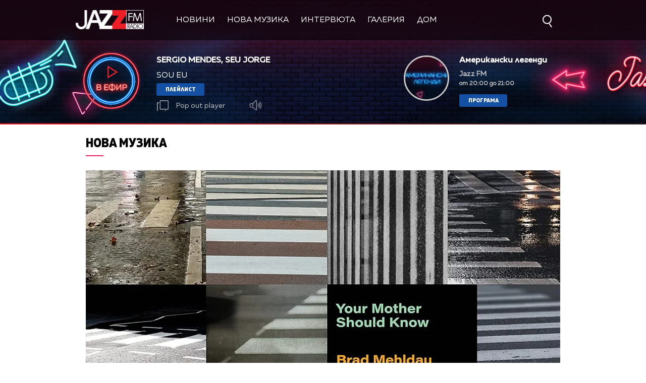

--- FILE ---
content_type: text/html; charset=UTF-8
request_url: https://jazzfm.bg/nova-muzika/brad-meldau-sas-svoj-podhod-kam-pesennoto-tvorchestvo-na-bijtals-v-albuma-your-mother-should-know.html
body_size: 16476
content:
<!DOCTYPE html>
<html>
	<head>
		<title>Брад Мелдау със свой подход към песенното творчество на „Бийтълс“ в албума Your Mother Should Know - Jazz FM</title>
		<meta http-equiv="X-UA-Compatible" content="IE=edge" />
		<meta http-equiv="Content-Type" content="text/html; charset=utf-8" />
		<meta name="viewport" content="width=device-width, initial-scale=1">
		<meta name="description" content="Соло пиано проектът е записан през септември 2020 г. във Филхармонията на Париж
" />
		<meta name="keywords" content="бийтълс,Брад Мелдау" />
		<meta http-equiv="content-language" content="bg-BG">
		<meta name="facebook-domain-verification" content="o9x8tx9p5u99zncjyxozwl4kcjmeur" /> 
		<meta name="googlebot" content="index, follow"/> 
		<meta name="robots" content="index, follow"/> 
		<meta name="SKYPE_TOOLBAR" content="SKYPE_TOOLBAR_PARSER_COMPATIBLE"/> 
		
		<!-- Google Tag Manager -->
		<script>(function(w,d,s,l,i){w[l]=w[l]||[];w[l].push({'gtm.start':
		new Date().getTime(),event:'gtm.js'});var f=d.getElementsByTagName(s)[0],
		j=d.createElement(s),dl=l!='dataLayer'?'&l='+l:'';j.async=true;j.src=
		'https://www.googletagmanager.com/gtm.js?id='+i+dl;f.parentNode.insertBefore(j,f);
		})(window,document,'script','dataLayer','GTM-MM78CJ4');</script>
		<!-- End Google Tag Manager -->

		
			<meta property="og:site_name" content="Jazz FM" />
			<meta property="og:type" content="article" />
			<meta property="og:title" content="Брад Мелдау със свой подход към песенното творчество на „Бийтълс“ в албума Your Mother Should Know" />
			<meta property="og:image" content="https://cdn.btv.bg/media/images/940x/Feb2023/2112961964.webp" />
			<meta property="og:url" content="https://jazzfm.bg/nova-muzika/brad-meldau-sas-svoj-podhod-kam-pesennoto-tvorchestvo-na-bijtals-v-albuma-your-mother-should-know.html" />
			<meta property="og:description" content="Соло пиано проектът е записан през септември 2020 г. във Филхармонията на Париж
" />
			<link rel="image_src" href="https://cdn.btv.bg/media/images/940x/Feb2023/2112961964.webp" />
		
		<meta property="fb:pages" content="62619464998,279609462057051,301749389879651,153074661405885,41204216869,248414188545735,207281665852"/>
		<link rel="SHORTCUT ICON" type="image/x-icon" href="/static/bg/microsites/jazzfm/img/favicon.ico"/>

		<!-- google analytics code -->
		<script>
			(function(i,s,o,g,r,a,m){i['GoogleAnalyticsObject']=r;i[r]=i[r]||function(){
			(i[r].q=i[r].q||[]).push(arguments)},i[r].l=1*new Date();a=s.createElement(o),
			m=s.getElementsByTagName(o)[0];a.async=1;a.src=g;m.parentNode.insertBefore(a,m)
			})(window,document,'script','//www.google-analytics.com/analytics.js','ga');
			
			ga('create', 'UA-21957466-1', 'auto');
			ga('send', 'pageview');
	  
		</script>

		<!-- jQuery 1.8 or later, 33 KB -->
		<script src="/static/bg/shared/js/jquery-3.6.0.min.js"></script>
		<script src="/static/bg/shared/js/jquery-migrate-3.3.2.min.js"></script>
	
		
		<!-- VideoJS-->
		<link rel="stylesheet" type="text/css" href="/static/bg/shared/vjs/video-js.css" />
		<link rel="stylesheet" type="text/css" href="/static/bg/shared/vjs/videojs-contrib-ads.css" />
		<link rel="stylesheet" type="text/css" href="/static/bg/shared/vjs/videojs.ima.css" />
		<link rel="stylesheet" type="text/css" href="/static/bg/shared/vjs/videojs.suggestedVideoEndcap.css">
		<!-- / VideoJS-->
		<link rel="stylesheet" type="text/css" href="/static/bg/microsites/jazzfm/css/jazzfm.css?v=2.10" />

		<!-- Fotorama from CDNJS, 19 KB -->
		<link  href="https://cdnjs.cloudflare.com/ajax/libs/fotorama/4.6.4/fotorama.css" rel="stylesheet">
		<script src="https://cdnjs.cloudflare.com/ajax/libs/fotorama/4.6.4/fotorama.js"></script>

		<script>
			var site_id = "450";
			var article_id = "2100818168";
			var section_id = "45003";
			var story_id = '';
			var gallery_id = '';
		</script>

		<script src="/static/bg/shared/js/jquery-1.10.2.min.js"></script>
		<script src="//code.jquery.com/ui/1.11.4/jquery-ui.js"></script>

		<script>
			var dfp_site = 'jazzfm.bg';
			var dfp_website = 'jazzfm';
			var dfp_mobile = false;
			var dfp_tags = ["\u0431\u0438\u0439\u0442\u044a\u043b\u0441","\u0411\u0440\u0430\u0434 \u041c\u0435\u043b\u0434\u0430\u0443"];
			var dfp_status = {"medium_rectangle_300x250_first":true,"medium_rectangle_300x250_second":true,"megaboard":true,"megaboard_second":false,"megaboard_third":false,"wallpaper":true,"ibug":false,"carousel":false,"in_article_300x250_first":false,"in_article_300x250_second":false,"in_listing_native":false,"adform_exclusive_mobile_300x250_first":false,"adform_exclusive_mobile_300x250_second":false,"adform_exclusive_300x250_second":false,"video_border_top":false,"video_border_bottom":false,"video_overlay":false,"video_overlay_vertical":false,"top":false,"top_dropdown":false};
			var dfp_show_ads = 1;
			var dfp_env = '1';
		</script>

		<script src="https://cdnjs.cloudflare.com/ajax/libs/jQuery.Marquee/1.6.0/jquery.marquee.min.js" integrity="sha512-JHJv/L48s1Hod24iSI0u9bcF/JlUi+YaxliKdbasnw/U1Lp9xxWkaZ3O5OuQPMkVwOVXeFkF4n4176ouA6Py3A==" crossorigin="anonymous"></script>
		
		<script type="text/javascript" src="/static/bg/shared/js/broute.js?v=1.0"></script>
		<script type="text/javascript" src="/static/bg/shared/js/am-audio-plugin.js?v=1.0"></script>
		<script type="text/javascript" src="/static/bg/shared/js/ga-audio-plugin.js?v=1.0"></script>
		<script type="text/javascript" src="/static/bg/shared/js/audio-player.js?v=1.0"></script>
		<script type="text/javascript" src="/static/bg/microsites/jazzfm/js/jazzfm.js?v=2.12"></script>
		
		<!-- Slick JS -->
		<script src="https://cdnjs.cloudflare.com/ajax/libs/slick-carousel/1.8.1/slick.min.js" integrity="sha512-XtmMtDEcNz2j7ekrtHvOVR4iwwaD6o/FUJe6+Zq+HgcCsk3kj4uSQQR8weQ2QVj1o0Pk6PwYLohm206ZzNfubg==" crossorigin="anonymous"></script>
		<link rel="stylesheet" href="https://cdnjs.cloudflare.com/ajax/libs/slick-carousel/1.8.1/slick-theme.min.css" integrity="sha512-17EgCFERpgZKcm0j0fEq1YCJuyAWdz9KUtv1EjVuaOz8pDnh/0nZxmU6BBXwaaxqoi9PQXnRWqlcDB027hgv9A==" crossorigin="anonymous" />
		<link rel="stylesheet" href="https://cdnjs.cloudflare.com/ajax/libs/slick-carousel/1.8.1/slick.min.css" integrity="sha512-yHknP1/AwR+yx26cB1y0cjvQUMvEa2PFzt1c9LlS4pRQ5NOTZFWbhBig+X9G9eYW/8m0/4OXNx8pxJ6z57x0dw==" crossorigin="anonymous" />
		
		<!-- Lottie CDN -->
		<script src="https://unpkg.com/@lottiefiles/lottie-player@0.4.0/dist/lottie-player.js"></script>

		<!-- TweenMax -->
		<script src="https://cdnjs.cloudflare.com/ajax/libs/gsap/3.6.1/gsap.min.js" integrity="sha512-cdV6j5t5o24hkSciVrb8Ki6FveC2SgwGfLE31+ZQRHAeSRxYhAQskLkq3dLm8ZcWe1N3vBOEYmmbhzf7NTtFFQ==" crossorigin="anonymous"></script>
		<script src="https://cdnjs.cloudflare.com/ajax/libs/gsap/3.6.1/CSSRulePlugin.min.js" integrity="sha512-0bzaetZStCnsUgbCtGVxftzF/L32PNOnrMlYLXwBOKl8cUjTSSDfJVyyJsNwGoI0iE0WUqni2eEfO35kJjFj5g==" crossorigin="anonymous"></script>
		<script src='https://cdnjs.cloudflare.com/ajax/libs/gsap/1.16.1/TweenMax.min.js'></script>

		<script async src="https://www.googletagmanager.com/gtag/js?id=GTM-MM78CJ4"></script>

		<!-- Magnific popup -->
		<link rel="stylesheet" type="text/css" href="/static/bg/microsites/jazzfm/css/magnific_popup.css" />
		<script src="/static/bg/microsites/jazzfm/js/magnific_popup.js"></script>
		<!--  / Magnific popup -->

		<link
			rel="stylesheet"
			href="https://cdnjs.cloudflare.com/ajax/libs/animate.css/4.1.1/animate.min.css"
		/>

		<script>
			window.dataLayer = window.dataLayer || [];
			function gtag(){dataLayer.push(arguments);}
			gtag('js', new Date());
			gtag('config', 'GTM-MM78CJ4');
		</script>

		
		<script src="https://publisher.caroda.io/videoPlayer/caroda.min.js?ctok=0239cd062264" crossorigin="anonymous" defer>
		</script>
		
 
	</head>

	<body  itemscope="" itemtype="https://schema.org/WebPage">
 
	<!-- Google Tag Manager (noscript) -->
	<noscript><iframe src="https://www.googletagmanager.com/ns.html?id=GTM-MM78CJ4"
	height="0" width="0" style="display:none;visibility:hidden"></iframe></noscript>
	<!-- End Google Tag Manager (noscript) -->

	<div class="loader">
		<div class="spinner">
			<i></i>
			<i></i>
			<i></i>
			<i></i>
			<i></i>
			<i></i>
			<i></i>
		</div>
	</div> 
	
	<div class='sticky-top'>
		<div id='desktop'>
			<style>
   .sticky-top{
       position: sticky !important;
       top: 0;
       z-index: 999;
   }

   .header-wrapper{
       transition: 0.3s ease-out !important;
   }
   
   div#audioSlider {
   display: block!important;
   position: relative!important;
   /* top: 28px!important;
   right: -145px!important; */
   width: 0px!important;
   height: 4px;
   border-radius: 10px!important;
   float: left!important;
   cursor: pointer;
   border: 1px solid orange;
   transition: 0.3s ease-out;
   }
   .ui-slider .ui-slider-handle {
   width: 14px!important;
   height: 14px!important;
   }
   /* .ui-slider-vertical .ui-slider-handle {
   left: -5.5px!important;
   } */
   .ui-widget.ui-widget-content {
   background:#fff !important;
   }
   span.ui-slider-handle.ui-corner-all.ui-state-default:focus {
   outline: none!important;
   }
   .ui-state-default, 
   .ui-widget-content .ui-state-default, 
   .ui-widget-header .ui-state-default, 
   .ui-button, html .ui-button.ui-state-disabled:hover, 
   html .ui-button.ui-state-disabled:active {
   border-radius: 100px!important;
   /* border: none!important; */
   background: radial-gradient(#f8b82e, #feb80a, red) !important;
   display: block;
   position: absolute;
   top: -5px;
   transform: translateX(-7px);
   } 
   .ui-widget-header {
   margin: 0 auto!important;
   left: 0!important;
   right: 0!important;
   background:#d0d0d0!important;
   }
   .sound {
   position: relative!important;
   font-size: 22px!important;
   color: #ffffff!important;
   width: 25px;
   }
   .sound_wrapper {
   display: inline-block!important;
   position: relative!important;
   height: 40px;
   }
   .mute {
   position: relative;
   float: right;
   top: 170px;
   font-size: 22px;
   left: 10px;
   color: #ffffff;
   }
   .audio-slider-wrapper{
   position:absolute;
   right: -25px !important;
   transform: translateY(-50%);
   display: none;
   transition: 0.3s ease-out;
   top: 20px;
   opacity: 0;
   }
   .audio-slider-wrapper.active{
   transition: 0.3s ease-out;
   right: -77px !important;
   opacity: 1;
   }
   .audio-slider-wrapper.active div#audioSlider{
   width: 100px !important;
   transition: 0.3s ease-out;
   }
   #volume-container,
   #volume-container-shrink {
   cursor:pointer;
   display: flex;
   width: 76px;
   justify-content: space-around;
   align-items: center;
   position: relative;
   height: 30px;
   position: relative;
   left: -95px;
   top: -9px;
   }
   #volume-container .label,
   #volume-container-shrink .label{
   width: 2px;
   height: 14px;
   background: #c6c6c6;
   }
   #volume-container .label.filled,
   #volume-container-shrink .label.filled{
   background: white;
   }
   #volume-container .label.selector,
   #volume-container-shrink .label.selector {
   background:white;
   height: 20px;
   }
   #volume-container .volume_text,
   #volume-container-shrink .volume_text{
   position: absolute;
   color: white;
   font-size: 10px;
   right: -17px;
   top: 9px;
   font-family: 'Muller Bold';
   display: none;
   }
   @media only screen and (max-width: 980px) {
    .menu__box .nav_item {
        display: block;
        width: 150px;
        height: 60px;
        left: 0;
        right: 0;
        padding-bottom: 30px;
        box-sizing: border-box;
    }
    .nav_item a {
        display: block;
        text-align: left;
    }

    .nav_item a:after {
		bottom: 35px;
        display: none;
	}
   }
</style>
<div class="header_wrapper">
    <div class="nav_wrapper">
        <div class="navigation">
            <ul class="nav">
                <li class="nav_item logo">
                    <a href="/">
                        <img src="/static/bg/microsites/jazzfm/img/logo.png" class="logo_img" />
                    </a>
                </li>
                <li class="nav_item">
                    <a href="/novini/">Новини</a>
                </li>
                <li class="nav_item">
                    <a href="/nova-muzika/">Нова музика</a>
                </li>
                <li class="nav_item">
                    <a href="/intervuta/">Интервюта</a>
                </li>
                <li class="nav_item">
                    <a href="/galeria/">Галерия</a>
                </li>
                <li class="nav_item">
                    <a href="/dom/stories/">ДОМ</a>
                </li>
            </ul>
            <div class="search-wrapper ds">
                <div class="input-holder">
                    <form id="search_form" method="GET" class="search_form">
                        <input name="q" type="text" placeholder="Търси..." class="search-input"/>
                        <input name="o" type="hidden" value="date" />
                        <div class="field-submit search-icon" onclick="searchToggle(this, event);">
                            <input type="submit" value="Търси" />
                            <span></span>
                        </div>
                    </form>
                </div>
                <span class="close" onclick="searchToggle(this, event);"></span>
            </div>
        <!-- <a href="/en/" class="en">EN</a> -->
        </div>

    
        <div class="player" id='main_mobile_player'>
            <div class="left_side_player">
                
                <div class="play_wrapper">    
                    <div class='player-play-pause playBtn redSVG' onclick='playPausePlayer()'>
                        <img src='/static/bg/microsites/classicfm/img/play.svg' />
                    </div>    
                </div>
               
                <div class="live">
                <div class="live_wrapper">
    <h2 class="song marquee_song"></h2>             
    <div class="singer_wrapper">
        <h3 class="singer marquee_singer"></h3>
    </div>
</div>


                <a href="/playlist/" class="playlist">Плейлист</a> 
                <div class="buttons">
                    <div class="popout" onclick="openPlayer()">
                        <img src="/static/bg/microsites/classicfm/img/popOut.svg" class="pop_out"/>
                        <span>Pop out player</span>
                    </div>
                    <div class="sound_wrapper">
                        <img src="/static/bg/microsites/btvradio/img/new/sound.svg" class="sound" onmouseenter="openSlider()"/>
                        <audio controls="" class="listen" preload="none" data-size="250" id="audio1">
                            <source src="https://bravo.btv.bg/radio/jazzfm-radio-proxy/index.php" type="audio/mpeg">
                            Вашият браузър не поддържа аудио плейър.<br>
                        </audio>
                        <div class='audio-slider-wrapper'>
                            <div id="volume-container">
                            <div class="label filled" id="0"></div>
                            <div class="label filled" id="1"></div>
                            <div class="label filled" id="2"></div>
                            <div class="label filled" id="3"></div>
                            <div class="label filled" id="4"></div>
                            <div class="label filled" id="5"></div>
                            <div class="label selector" id="6"></div>
                            <div class="label" id="7"></div>
                            <div class="label" id="8"></div>
                            <div class="label" id="9"></div>
                            <span class="volume_text">7</span>
                            </div>
                        </div>
                    </div>
                </div>
                </div>
            </div>
            <div class="broadcast">
                <div class="br_img">
                <img src="" />
                </div>
                <div class="br_text">
                <h2 class="br_name marquee_br_name"></h2>
                <h3 class="br_l marquee_br_l"></h3>
                <h3 class="br_hour"></h3>
                <a href="/programa/" class="program">Програма</a>
                <a href="/en/schedule/" class="program program_en">Scheule</a>
                </div>
            </div>
        </div>
        <!-- SHRANK SLIDER -->
        <div class='shrank-slider main_wrapper' style='display:none; opacity:0;'>
            <div>            
                <li>
                    <div class='item now'>
                        <!-- <div class='image-holder'>
                            <img class='shrank-player-mini-image' src='/static/bg/microsites/njoy/img/miley-tumbnail.png' />
                        </div> -->
                        <div class='info'>
                            <div class='timeleft'>сега</div>
                            <div class='artist-info-holder'>
                                <div class='album'></div>
                                <div class='artist'></div>
                            </div>
                        </div>
                    </div>
                </li>
            </div>
            <div class='right-column'>
                <div class='player-play-pause' onclick='playPausePlayer()'>
                    <img src='/static/bg/microsites/njoy/img/svg/play.svg' />
                </div>
                <div class="player-button-holder" style="width: 150px;">
                <div class='open_volume_container'>
                    <div class='player-mute'>
                        <img src='/static/bg/microsites/njoy/img/svg/volume.svg' class="sound" onmouseenter="openSliderShrink()"/>
                    </div>

                    <div class='audio-slider-wrapper'>
                        <div id="volume-container-shrink">
                            <div class="label filled" id="0"></div>
                            <div class="label filled" id="1"></div>
                            <div class="label filled" id="2"></div>
                            <div class="label filled" id="3"></div>
                            <div class="label filled" id="4"></div>
                            <div class="label filled" id="5"></div>
                            <div class="label filled" id="6"></div>
                            <div class="label filled" id="7"></div>
                            <div class="label filled" id="8"></div>
                            <div class="label selector" id="9"></div>
                            <span class="volume_text">7</span>
                        </div>
                    </div>
                </div>
                </div>
        
                <div class='pop-out' onclick='openPlayer()'>
                    <img src='/static/bg/microsites/njoy/img/svg/popOut.svg' />
                    <div class='pop-out-text'>Pop-out player</div>
                </div>
            </div>
        </div>
    </div>
</div>

<div class="header_wrapper header_wrapper_en">
    <div class="nav_wrapper">
        <div class="navigation">
            <ul class="nav" style="width: 790px;">
                <li class="nav_item logo">
                    <a href="/en/">
                        <img src="/static/bg/microsites/jazzfm/img/logo.png" class="logo_img" />
                    </a>
                </li>
                <li class="nav_item">
                    <a href="/en/news/">News</a>
                </li>
                <li class="nav_item">
                    <a href="/en/new-music/">New Music</a>
                </li>
                <li class="nav_item">
                    <a href="/en/interviews/">Interviews</a>
                </li>
                <li class="nav_item">
                    <a href="/en/galleries/">Galleries</a>
                </li>
                <li class="nav_item">
                    <a href="/en/films-for-the-jazz/">Films for the jazz</a>
                </li>
            </ul>
            <div class="search-wrapper ds">
                <div class="input-holder">
                    <form id="search_form" method="GET" class="search_form">
                        <input name="q" type="text" placeholder="Search..." class="search-input" />
                        <input name="o" type="hidden" value="date" />
                        <div class="field-submit search-icon" onclick="searchToggle(this, event);">
                            <input type="submit" value="Търси" />
                            <span></span>
                        </div>
                    </form>
                </div>
                <span class="close" onclick="searchToggle(this, event);"></span>
            </div>
           <a href="/" class="en">BG</a>
        </div>

    
        <div class="player" id='main_mobile_player'>
            <div class="left_side_player">
                
                <div class="play_wrapper">    
                    <div class='player-play-pause playBtn redSVG' onclick='playPausePlayer()'>
                        <img src='/static/bg/microsites/classicfm/img/play.svg' />
                    </div>    
                </div>
               
                <div class="live">
                <div class="live_wrapper">
    <h2 class="song marquee_song"></h2>             
    <div class="singer_wrapper">
        <h3 class="singer marquee_singer"></h3>
    </div>
</div>


                <!-- <a href="/playlist/" class="playlist">Плейлист</a> -->
                <div class="buttons">
                    <div class="popout" onclick="openPlayer()">
                        <img src="/static/bg/microsites/classicfm/img/popOut.svg" class="pop_out"/>
                        <span>Pop out player</span>
                    </div>
                    <div class="sound_wrapper">
                        <img src="/static/bg/microsites/btvradio/img/new/sound.svg" class="sound" onmouseenter="openSlider()"/>
                        <audio controls="" class="listen" preload="none" data-size="250" id="audio1">
                            <source src="https://bravo.btv.bg/radio/jazzfm-radio-proxy/index.php" type="audio/mpeg">
                            Вашият браузър не поддържа аудио плейър.<br>
                        </audio>
                        <div class='audio-slider-wrapper'>
                            <div id="volume-container">
                            <div class="label filled" id="0"></div>
                            <div class="label filled" id="1"></div>
                            <div class="label filled" id="2"></div>
                            <div class="label filled" id="3"></div>
                            <div class="label filled" id="4"></div>
                            <div class="label filled" id="5"></div>
                            <div class="label selector" id="6"></div>
                            <div class="label" id="7"></div>
                            <div class="label" id="8"></div>
                            <div class="label" id="9"></div>
                            <span class="volume_text">7</span>
                            </div>
                        </div>
                    </div>
                </div>
                </div>
            </div>
            <div class="broadcast">
                <div class="br_img">
                    <img src=""/>
                </div>
                <div class="br_text">
                <h2 class="br_name marquee_br_name"></h2>
                <h3 class="br_l marquee_br_l"></h3>
                <h3 class="br_hour"></h3>
                <a href="/program/" class="program">Program</a>
                </div>
            </div>
        </div>
        <!-- SHRANK SLIDER -->
        <div class='shrank-slider main_wrapper' style='display:none; opacity:0;'>
            <div>            
                <li>
                    <div class='item now'>
                        <!-- <div class='image-holder'>
                            <img class='shrank-player-mini-image' src='/static/bg/microsites/njoy/img/miley-tumbnail.png'/>
                        </div> -->
                        <div class='info'>
                            <div class='timeleft'>сега</div>
                            <div class='artist-info-holder'>
                                <div class='album'></div>
                                <div class='artist'></div>
                            </div>
                        </div>
                    </div>
                </li>
            </div>
            <div class='right-column'>
                <div class='player-play-pause' onclick='playPausePlayer()'>
                    <img src='/static/bg/microsites/njoy/img/svg/play.svg' />
                </div>
                <div class="player-button-holder">
                <div class='open_volume_container'>
                    <div class='player-mute'>
                        <img src='/static/bg/microsites/njoy/img/svg/volume.svg' class="sound" onmouseenter="openSliderShrink()"/>
                    </div>

                    <div class='audio-slider-wrapper'>
                        <div id="volume-container-shrink">
                            <div class="label filled" id="0"></div>
                            <div class="label filled" id="1"></div>
                            <div class="label filled" id="2"></div>
                            <div class="label filled" id="3"></div>
                            <div class="label filled" id="4"></div>
                            <div class="label filled" id="5"></div>
                            <div class="label filled" id="6"></div>
                            <div class="label filled" id="7"></div>
                            <div class="label filled" id="8"></div>
                            <div class="label selector" id="9"></div>
                            <span class="volume_text">7</span>
                        </div>
                    </div>
                </div>
                </div>
        
                <div class='pop-out' onclick='openPlayer()'>
                    <img src='/static/bg/microsites/njoy/img/svg/popOut.svg' />
                    <div class='pop-out-text'>Pop-out player</div>
                </div>
            </div>
        </div>
    </div>
</div>
<script>
   function openSlider(){
       jQuery('.audio-slider-wrapper').css('display', 'block');
       setTimeout(
           function(){
               jQuery('.audio-slider-wrapper').addClass('active');
           }, 10
       );
   }
   
   jQuery('.sound_wrapper').on('mouseleave', function(){
       window.timeoutSlider = setTimeout(
           function(){
               closeSlider();
           }, 1000
       )
   });
   
   function closeSlider(){
       jQuery('.audio-slider-wrapper').removeClass('active');
       setTimeout(
           function(){
               jQuery('.audio-slider-wrapper').css('display', 'none');
           }, 300
       );
   }
   
   selected_volume = 10;
   current_volume = 10;
   const volume_label = document.querySelectorAll('#volume-container div');
   const volume_container = document.querySelector('#volume-container');
   const volume_container_width = volume_container.style.width;
   const audio_player = document.querySelector('#audio1');
   
   function changeVolume(current_volume){
       for(let i = 0; i < 10; i++){
           volume_label[i].className = '';
           volume_label[i].classList.add('label');
           if(i < current_volume - 1){
               volume_label[i].classList.add('filled');
           }else if(i == current_volume - 1){
               volume_label[i].classList.add('selector');
           }
           volume_label[i].setAttribute("id", `${i}`)
       }
       const volume_text = document.querySelector(".volume_text");
       volume_text.innerHTML = current_volume;
       volume_text.classList.add('.volume_text');
   
       audio_player.volume = selected_volume / 10;
   }
   
   const volume_labels = document.querySelectorAll('#volume-container .label');
   for(let i = 0; i < volume_labels.length; i++){
       volume_labels[i].addEventListener('mouseenter', function(e){
           changeVolume(parseInt(e.target.id) + 1);
           current_volume = (parseInt(e.target.id) + 1);
       })
   }
   
   volume_container.addEventListener('mouseleave', function(){
       changeVolume(selected_volume);
   });
   
   volume_container.addEventListener('click', function(e){
       changeVolume(current_volume);
       selected_volume = current_volume;
   });
   
   changeVolume(selected_volume);
</script>

<script>
   function openSliderShrink(){
       jQuery('.audio-slider-wrapper').css('display', 'block');
       setTimeout(
           function(){
               jQuery('.audio-slider-wrapper').addClass('active');
           }, 10
       );
   }
   
   jQuery('.sound_wrapper').on('mouseleave', function(){
       window.timeoutSlider = setTimeout(
           function(){
               closeSliderShrink();
           }, 1000
       )
   });
   
   function closeSliderShrink(){
       jQuery('.audio-slider-wrapper').removeClass('active');
       setTimeout(
           function(){
               jQuery('.audio-slider-wrapper').css('display', 'none');
           }, 300
       );
   }
   

	 (function() {
		hovered_volume = 10;
		const volume_labels = document.querySelectorAll('#volume-container-shrink div');
		const volume_container_shrink = document.querySelector('#volume-container-shrink');
		// const volume_container_width_shrink = volume_container_shrink.style.width;
		
		window.live_audio_player = new bAudioPlayer("#audio1",{volume: 1});
		if (typeof gaAudioPlugin == "function") {
			window.live_audio_player.plugin("ga",gaAudioPlugin,{eventCategory:"Audio Player Live"});
		}

	  
		for(let i = 0; i < volume_labels.length; i++){
			volume_labels[i].addEventListener('mouseenter', function(e){
				changeLabelVolume(parseInt(e.target.id) + 1);
				hovered_volume = (parseInt(e.target.id) + 1);
			})
		}
		
		volume_container_shrink.addEventListener('mouseleave', function(){
			changeLabelVolume(window.live_audio_player.getVolume()*10);
		})
		volume_container_shrink.addEventListener('click', function(e){
			changeLabelVolume(hovered_volume);
			window.live_audio_player.setVolume(hovered_volume / 10);
		})
		function changeLabelVolume(current_volume){
			var volume_label = document.querySelectorAll(  '#volume-container-shrink div');
			for(let i = 0; i < 10; i++){
				volume_label[i].className = '';
				volume_label[i].classList.add('label');
				if(i < current_volume - 1){
					volume_label[i].classList.add('filled');
				}else if(i == current_volume - 1){
					volume_label[i].classList.add('selector');
				}
				volume_label[i].setAttribute("id", `${i}`)
			}
			const volume_text = document.querySelector(".volume_text");
			volume_text.innerHTML = current_volume;
			volume_text.classList.add('.volume_text');
		}
		 
		changeLabelVolume(hovered_volume);
	 })();
   
</script>

<script>
   
let player = jQuery('.header_wrapper');
let shrank_player = jQuery('.header_wrapper .shrank-slider');
let main_player = jQuery('.header_wrapper #main_mobile_player');
let logoImg = jQuery('.site-logo img');
let navigationDiv = jQuery('.main-nav');

document.addEventListener('scroll', changeHeaderHeight, true);
changeHeaderHeight();
function changeHeaderHeight(){
    if(document.body.scrollTop > 40 || document.documentElement.scrollTop > 40){
        player.css('height', '160px');
		player.css('margin-bottom', '183px');
        main_player.css('opacity', '0');
        
		document.removeEventListener('scroll', changeHeaderHeight, true);
        jQuery('.go_top_rocket_holder').removeClass('hidden');
        
		setTimeout(() => {
            main_player.css('display','none');
			shrank_player.css({
                'display': 'flex',
				'opacity': '1'
			})
			document.addEventListener('scroll', changeHeaderHeight, true);
			changeHeaderHeight();
		}, 300);
	}else{
    
        player.css('height', '247px')
        player.css('margin-bottom', '20px');                
        shrank_player.css('opacity', '0');
        
        document.removeEventListener('scroll', changeHeaderHeight, true);
        jQuery('.go_top_rocket_holder').addClass('hidden');
        
        setTimeout(() => {
            shrank_player.css('display','none');
            main_player.css({
                'display': 'block',
                'opacity': '1'
            });
            document.addEventListener('scroll', changeHeaderHeight, true); 
            changeHeaderHeight();
        }, 300);
	}
}
</script>
		</div>
		<div id='mobile'>
			<div class='mobile_nav'>
    <div>
        <input id="menu__toggle" type="checkbox">
        <label class="menu__btn" for="menu__toggle">
            <span></span>
        </label>
        <ul class="menu__box">
            <li class="nav_item">
                <a href="/novini/">Новини</a>
                <hr />
            </li>
            <li class="nav_item">
                <a href="/nova-muzika/">Нова музика</a>
                <hr  />
            </li>
            <li class="nav_item">
                <a href="/intervuta/">Интервюта</a>
                <hr  />
            </li>
            <li class="nav_item">
                <a href="/galeria/">Галерия</a>
                <hr />
            </li>
            <li class="nav_item">
                <a href="/dom/stories/">ДОМ</a>
                <hr />
            </li>
            <li class="nav_item">
                <a href="/calendar/">Календар</a>
                <hr  />
            </li> 
            <li class="nav_item">
                <a href="/predavaniya/">Предавания</a>
                <hr  />
            </li> 
            <li class="nav_item">
                <a href="/reklama/">Реклама</a>
                <hr  />
            </li>
            <li class="nav_item">
                <a href="/contacts/">Контакти</a>
                <hr  />
            </li>
            <li class="nav_item">
                <a href="/za-jazzfm/">За нас</a>
                <hr  />
            </li>
        </ul>
    </div>
    <div class='logo-placeholder'>
        <a href='/'>
            <img src='/static/bg/microsites/jazzfm/img/logo.png' />
        </a>
    </div>
    <div>
        <div class="search-wrapper mobile_search">
            <div class="input-holder">
                <form  method="GET" id="search_form_mobile">
                    <input name="q" type="text" class="search-input" placeholder="Търсене...">
                    <input name="o" type="hidden" value="date">
                </form>
                <button class="search-icon" onclick="searchToggle(this, event);"><span></span></button>
            </div>
            <span class="close" onclick="searchToggle(this, event);"></span>
        </div>
    </div>
</div>

<div class='mobile_nav mobile_nav_en'>
    <div>
        <input id="menu__toggle" type="checkbox">
        <label class="menu__btn" for="menu__toggle">
            <span></span>
        </label>
        <ul class="menu__box">
                <li class="nav_item">
                    <a href="/en/news/">News</a>
                </li>
                <li class="nav_item">
                    <a href="/en/new-music/">New Music</a>
                </li>
                <li class="nav_item">
                    <a href="en/interviews/">Interviews</a>
                </li>
                <li class="nav_item">
                    <a href="/en/galleries/">Galleries</a>
                </li>
                <li class="nav_item">
                    <a href="/en/films-for-the-jazz/">Films for the jazz</a>
                </li>

                <li class="nav_item">
                    <a href="/en/broadcasts/">Shows</a>
                </li>

                <li class="nav_item">
                    <a href="/en/advertise/">Advertisement</a>
                </li>

                <li class="nav_item">
                    <a href="/en/contacts/">Contacts</a>
                </li>

                <li class="nav_item">
                    <a href="/en/about/">About Us</a>
                </li>
        </ul>
    </div>
    <div class='logo-placeholder'>
        <a href='/'>
            <img src='/static/bg/microsites/jazzfm/img/logo.png' />
        </a>
    </div>
    <div>
        <div class="search-wrapper mobile_search">
            <div class="input-holder">
                <form  method="GET" id="search_form_mobile">
                    <input name="q" type="text" class="search-input" placeholder="Search...">
                    <input name="o" type="hidden" value="date">
                </form>
                <button class="search-icon" onclick="searchToggle(this, event);" ontouch="searchToggle(this, event);"><span></span></button>
            </div>
            <span class="close" onclick="searchToggle(this, event);" ontouch="searchToggle(this, event);"></span>
        </div>
    </div>
</div>
			<div class='mobile_player player'>
    <div class='main_mobile_player'>
        <div class='flex_center_align'>
            <div class="play_wrapper">    
                <div class="player-play-pause playBtn redSVG translateLeft" onclick="playPausePlayer(true)">
                    <img class='player_logo_not_shrinked' src="/static/bg/microsites/jazzfm/img/play.svg">
                </div>    
            </div>
            <div class='mobile_now_text'>сега</div>
            <div class="mobile_song"></div>
            <div class="mobile_artist">
                                <!-- <lottie-player class="share-lottie" hover="" speed="2" mode="normal" src="/static/bg/microsites/classicfm/lottie/share.json" 
                    style="    
                        height: 25px;
                        width: 30px;
                        display: inline-block;
                        vertical-align: middle;
                        filter: invert(1);
                        opacity: 0.6;
                        margin-left: 10px;
                        position: absolute;
                        margin-top: -5px;
                        background: transparent;">
                </lottie-player> -->
            </div>
            <!-- <a href="/playlist/" class="playlist">Плейлист</a> -->
        </div>

        <div class="broadcast">
            <div class="br_img">
                <img src="">
            </div>
            <div class="br_text">
                <h2 class="br_name marquee_br_name"></h2>
                <h3 class="br_leading"></h3>
                <!-- <h3 class="br_hour"></h3> -->
                <a href="/programa/" class="program">Програма</a>
                <a href="/en/schedule/" class="program program_en">Schedule</a>
            </div>
        </div>
    </div>
    <div id='shrink_mobile_player' style='display: none'>
        <div class='song-and-controls'>
            <a href='' class='iframe-lightbox-link article_youtube_link'>
                <span class="link" style="display: none;"></span>
                <div class='flex'>
                    <!-- <div class="image-holder-mobile">
                        <img src="/static/bg/microsites/njoy/img/orlin-tumbnail.png">
                    </div> -->
                    <div class="artist-info-holder">
                        <div class="album"></div>
                        <div class="artist"></div>
                    </div>
                </div>
            </a>
            <div class='controls'>
                <div class='player-play-pause' onclick='playPausePlayer()'>
                    <img class='play-button' src='/static/bg/microsites/njoy/img/mobile_play_button.png' />
                </div>
                <!-- <a class="share-holder">
                    <img src="/static/bg/microsites/njoy/img/svg/share-2-bold.svg">
                </a> -->
            </div>
        </div>
        <a onclick='mainMobilePlayer()' class='bottom-arrow-container'>
            <img src='/static/bg/microsites/jazzfm/img/arrowD.svg' />
        </a>
    </div>
</div>
<!-- <script>
    jQuery('.mobile_song_slider ul').carouZel();	
    jQuery('.mobile_song_slider .controls .left').click(function(){
        jQuery('.mobile_song_slider ul').carouZel('prev');
    });
    jQuery('.mobile_song_slider .controls .right').click(function(){
        jQuery('.mobile_song_slider ul').carouZel('next');
    });
</script> -->
		</div>
	</div>
<div class="btv-mobileads-wrapper_wrap">
	<div class="btv-mobileads-wrapper_page">
		<div class="wrapper" id='content_router'>
						<div>
								<div>
										<div>
						
<div class="bweb-gpt bweb-gpt--top_dropdown"><div id="div-gpt-ad-top_dropdown"></div></div>
					</div>
										<div>
						
<div class="bweb-gpt bweb-gpt--top"><div id="div-gpt-ad-top"></div></div>
					</div>
										<div class="banner-980">
						

<!-- megaboard -->  
<div class="bweb-gpt bweb-gpt--megaboard"><div id="div-gpt-ad-megaboard"></div></div>
 
					</div>
									</div>
								<div class="content_wrapper">
										<div>
						<style>
    img.share_icon {
        width: 12px;
    }

    a {
        display: block;
        position: relative;
        overflow: hidden;
    }

     .section-article {
        position: relative;
        overflow: hidden;
        height: 100%;
    }

   .flag-wrapper {
        position: absolute;
        background: #ffffff;
        padding: 15px;
        box-sizing: border-box;
        width: fit-content;
        height: 50px;
        bottom: 0;
        border-top-right-radius: 5px;
        width: intrinsic;           
        width: -moz-max-content;    
        width: -webkit-max-content; 
    }

    .flag-wrapper.article {
        background: transparent;
    }

    .flag-wrapper i.icon {
        width: 30px;
        height: auto;
        display: inline-block;
        vertical-align: middle;
    }

    .flag-wrapper i.icon img {
        width: 30px;
    }

    .flag-wrapper span.count {
        margin-left: 10px;
    }

            div#audioSlider {
                display: block!important;
                position: relative!important;
                width: 0px!important;
                height: 4px;
                border-radius: 10px!important;
                float: left!important;
                cursor: pointer;
                border: 1px solid orange;
                transition: 0.3s ease-out;

            }

            .ui-slider .ui-slider-handle {
                width: 14px!important;
                height: 14px!important;
            }

            .ui-widget.ui-widget-content {
                background:#fff !important;
            }

            span.ui-slider-handle.ui-corner-all.ui-state-default:focus {
                outline: none!important;
            }

            .ui-state-default, 
            .ui-widget-content .ui-state-default, 
            .ui-widget-header .ui-state-default, 
            .ui-button, html .ui-button.ui-state-disabled:hover, 
            html .ui-button.ui-state-disabled:active {
                border-radius: 100px!important;
                background: radial-gradient(#f8b82e, #feb80a, red) !important;
                display: block;
                position: absolute;
                top: -5px;
                transform: translateX(-7px);
            } 

            .ui-widget-header {
                margin: 0 auto!important;
                left: 0!important;
                right: 0!important;
                background:#d0d0d0!important;
            }

            .sound {
                position: relative!important;
                font-size: 22px!important;
                color: #ffffff!important;
                width: 25px;
            }

            .sound_wrapper {
                display: inline-block!important;
                position: relative!important;
                height: 40px;
            }

            .mute {
                position: relative;
                float: right;
                top: 170px;
                font-size: 22px;
                left: 10px;
                color: #ffffff;
            }

            #volume-container1 .label.filled {
                background: #929191!important;
            }

            #volume-container1 .label {
                width: 2px;
                height: 14px;
                background: #c6c6c6!important;
            }

            .audio-slider-wrapper1{
                position:relative;
                right: -170px!important;
                transform: translateY(-50%);
                display: none;
                transition: 0.5s ease-out;
                top: 20px;
                opacity: 0;
            }

            .audio-slider-wrapper1.active{
                transition: 0.3s ease-out;
                right: -70px!important;
                opacity: 1;
            }

            .audio-slider-wrapper1.active div#audioSlider{
                width: 100px !important;
                transition: 0.3s ease-out;
            }

            .sound_wrp_n {
                width: 130px;
                position: relative;
                overflow: hidden;
                display: inline-block;
            }

            #volume-container1 {
                cursor:pointer;
                display: flex;
                width: 76px;
                justify-content: space-around;
                align-items: center;
                position: relative;
                height: 30px;
                position: relative;
                left: -55px;
                top: -9px;
            }

            #volume-container1 .volume_text{
                position: absolute;
            }

            #article_audio_player .slider{
                height: 2px;
                // background: #9a9a9a;
                margin: 20px 0 10px;
            }


            #article_audio_player .slider::before{
                content: '';
                height: 2px;
                width: 100%;
                background: #d2d2d2;
                display: block;
                position: absolute;
                z-index: -2;
                transition: 1s ease-out;
            }


            #article_audio_player .buttons{
                display: flex;
                width: 100%;
                margin-bottom: 40px;
                align-items: center;
                justify-content: space-between;
            }


            #article_audio_player .navigation{
                filter: contrast(0.2);
                display: flex;
                justify-content: space-between;
                width: 100px;
                height: 50px;
            }

            #article_audio_player .navigation img{
                filter: contrast(0.2);
                height: 24px;
                cursor: pointer;
                position: relative;
            }

            #article_audio_player img{
                width: 24px;
            }

            #article_audio_player .duration {   
                width: 140px; 
                font-family: 'Muller Regular';
                color: #b4b4b4;
                display: flex;
                justify-content: flex-end;

            }

            img.play-pause-button {
                width: 35px!important;
                height: 35px!important;
            }

            .article_play_yotube_shadow{
                position: absolute;
                width: 100%;
                height: 100%;
                background: #00000054;
            }

            .article_play_yotube_image{
                position: absolute;
                width: 60px !important;
                left: 50%;
                top: 50%;
                transform: translate(-50%, -50%);
                cursor: pointer;
            }

            .article_body iframe,
            .article_body p img,
            .article_body p a img   {
                display: block!important;
                margin: 0 auto!important;
                width: 100%!important;
            }

            .article_body p a {
                display: inline;
                vertical-align: initial;
            }

            .article_body p img,
            .article_body p a img  {
                margin-bottom: 20px!important;
                object-fit: contain;
            }

            .gl_wr {
                display: block;
                position: relative;
                overflow: hidden;
            }

            @media screen and (max-width:980px) {
                .aside {
                    margin: 0 auto;
                }

                .article_top,
                .article_top .image img {
                    width: 100%;
                }

                .flag-wrapper {
                    top: auto;
                    bottom: 5px;
                }

                .image {
                    position: relative;
                }

                .article_body iframe,
                .article_body p img  {
                    width: 100%;
                    min-width: 100%;
                    min-height: 56vw;
                }

                .article_title {
                    width: 100%;
                }

                .aside {
                    margin: 0 auto!important;
                }
            }
</style>

<div class="section" style="margin-bottom: 20px;">
    
        <div class="title">
            
                
                <a href="/nova-muzika/">Нова музика</a>
			
        </div>
    
    <hr class="hr_title">
</div>

<div class="article_top">
        
            <div class="image">
                <div style='position:relative;'>
                    
                    <img src="https://cdn.btv.bg/media/images/940x/Feb2023/2112961964.webp" alt="Брад Мелдау със свой подход към песенното творчество на „Бийтълс“ в албума Your Mother Should Know" />
                </div>
                
                <div class="flag-wrapper article">
                    <i class="icon"></i>
                </div>
            </div>
            <div class="image-info">
                
                
            </div>
        

        <div id="article_audio_player_wrapper" style='display:none;'>
            <div id='article_audio_player'>
                <div class='slider' onclick='sliderScroll(event)'>
                    <div class="sliderCurrent"></div>
                </div>
                <div class='buttons'>
                    <div style='width: 105px'>
                        <img src="/static/bg/microsites/njoy/img/article_audio_volume.png" alt="" />
                    </div>
                    <div class='navigation'>
                        <img src="/static/bg/microsites/njoy/img/article_audio_prev.png" onclick='scrollTrack("backward")' alt="" title='Превърти с 10 секунди' style="margin-top: 7px;"/>
                        <img class='play-pause-button' src="/static/bg/microsites/btvradio/img/new/play.svg" onclick='playPauseArticleAudio()' alt="" />
                        <img src="/static/bg/microsites/njoy/img/article_audio_next.png" onclick='scrollTrack("foward")' alt="" title='Превърти с 10 секунди' style="margin-top: 7px;"/>
                    </div>
                    <div class='duration'>0:00 / 3:25</div>
                </div>
            </div>
            <audio id='article_audio_source' src='' style='display: none'></audio>
            <div class="audio_links_list">
                
            </div>
        </div>

        <script>
            

            function changeAudioSource(event = false, url){
                jQuery('.audio_links').each(function(){
                    jQuery(this).css('color', 'black');
                })

                jQuery(event.target).css('color', '#ed2861');
                jQuery('#article_audio_player_wrapper').css('display', 'block');
                jQuery('#article_audio_source').attr('src', url);
                setTimeout(playerChange, 100);
            }


            // let source = document.querySelector('#article_audio_source');
            let playPause = jQuery('#article_audio_player .play-pause-button');
            let slider = jQuery('#article_audio_player .slider');
            let durationText = jQuery('#article_audio_player .duration');
            window.articleAudioSliderInterval = setInterval(playerChange, 1000);

						var article_audio_player = new bAudioPlayer("#article_audio_source",{});
						if (typeof gaAudioPlugin == "function") {
							article_audio_player.plugin("ga",gaAudioPlugin,{eventCategory:"Audio Player"});
						}

            function playerChange(){
                let sliderHolderWidth = jQuery('#article_audio_player').css('width');
                let durationPercent = 100 / article_audio_player.getDuration();
                let currentTimePercent = article_audio_player.getCurrentTime() * durationPercent;
                jQuery('#article_audio_player .sliderCurrent').css('width', `${parseInt(sliderHolderWidth) * (currentTimePercent * 0.01)}px`);
                durationText.text(`${getFormatedTime(article_audio_player.getCurrentTime())} / ${getFormatedTime(article_audio_player.getDuration())}`);
            }

            function getFormatedTime(time){
                let seconds, minutes;

                seconds = Math.floor(time % 60);
                if(seconds < 10) seconds = '0' + Math.floor(seconds);

                minutes = Math.floor(time / 60);
                if(minutes < 10) minutes = '0' + Math.floor(minutes);

                return `${minutes}:${seconds}`;
            }

            function playPauseArticleAudio(){
                if(!article_audio_player.isPlaying()){
										article_audio_player.play();
                    playPause.attr('src', '/static/bg/microsites/btvradio/img/new/pause.svg');
                }else{
										article_audio_player.pause();
                    playPause.attr('src', '/static/bg/microsites/btvradio/img/new/play.svg');
                }
                playerChange();
            }

            function scrollTrack(direction){
                if(direction == 'foward'){
                    if(article_audio_player.getCurrentTime() + 10 < article_audio_player.getDuration()){
												article_audio_player.seek(article_audio_player.getCurrentTime() + 10);
                    }
                }
                else if(direction == 'backward'){
                    if(article_audio_player.getCurrentTime() - 10 > 0){
												article_audio_player.seek(article_audio_player.getCurrentTime() - 10);
                    }
                }
                playerChange();
            }

            function sliderScroll(event){
                
                let target = event.target.offsetParent == document.querySelector('#article_audio_player .slider') ? event.target.offsetParent : event.target;
                let cursorX = event.pageX;
                let sliderWidth = target.offsetWidth;
                let sliderLeft = target.getBoundingClientRect().left;

                let sliderCursorPositionPixel = cursorX - sliderLeft;
                let percent = (sliderCursorPositionPixel * (100 / sliderWidth)).toFixed(0);
                let toCurrent = (article_audio_player.getDuration() / 100) * percent;
								article_audio_player.seek(toCurrent);
                playerChange();
            }
        </script>


        <h1 class="article_title"> 
            Брад Мелдау със свой подход към песенното творчество на „Бийтълс“ в албума Your Mother Should Know 
        </h1>

        <h4 class="article_subtitle"> 
            Соло пиано проектът е записан през септември 2020 г. във Филхармонията на Париж
        </h4>

        <span class="article_date"> 
            Публикувано на 16.02.2023  <br> Автор: Таня Иванова
        </span>
</div>

<script>
    initIframe();

    jQuery('.gallery-wrapper').slick({
        arrows: true,
        infinity: false,
        slidesToShow: 1,
        slidesToScroll: 1,
        autoplay: true,
        autoplaySpeed: 5000,
        dots: false,
        prevArrow: "<button type='button' data-role='none' class='slick-prev slick-arrow' aria-label='Previous' role='button' style='display: block;'>Previous</button>",
        nextArrow: "<button type='button' data-role='none' class='slick-next slick-arrow' aria-label='Next' role='button' style='display: block;'>Next</button>"
    });


    function openSlider(){
       jQuery('.audio-slider-wrapper').css('display', 'block');
       setTimeout(
           function(){
               jQuery('.audio-slider-wrapper').addClass('active');
           }, 10
       );
   }
   
   jQuery('.sound_wrapper').on('mouseleave', function(){
       window.timeoutSlider = setTimeout(
           function(){
               closeSlider();
           }, 1000
       )
   });
   
   function closeSlider(){
       jQuery('.audio-slider-wrapper').removeClass('active');
       setTimeout(
           function(){
               jQuery('.audio-slider-wrapper').css('display', 'none');
           }, 300
       );
   }
   
   selected_volume = 10;
   current_volume = 10;
   const volume_label = document.querySelectorAll('#volume-container div');
   const volume_container = document.querySelector('#volume-container');
   const volume_container_width = volume_container.style.width;
   const audio_player = document.querySelector('#audio1');
   
   function changeVolume(current_volume){
       for(let i = 0; i < 10; i++){
           volume_label[i].className = '';
           volume_label[i].classList.add('label');
           if(i < current_volume - 1){
               volume_label[i].classList.add('filled');
           }else if(i == current_volume - 1){
               volume_label[i].classList.add('selector');
           }
           volume_label[i].setAttribute("id", `${i}`)
       }
       const volume_text = document.querySelector(".volume_text");
       volume_text.innerHTML = current_volume;
       volume_text.classList.add('.volume_text');
   
       audio_player.volume = selected_volume / 10;
   }
   
   const volume_labels = document.querySelectorAll('#volume-container .label');
   for(let i = 0; i < volume_labels.length; i++){
       volume_labels[i].addEventListener('mouseenter', function(e){
           changeVolume(parseInt(e.target.id) + 1);
           current_volume = (parseInt(e.target.id) + 1);
       })
   }
   
   volume_container.addEventListener('mouseleave', function(){
       changeVolume(selected_volume);
   });
   
   volume_container.addEventListener('click', function(e){
       changeVolume(current_volume);
       selected_volume = current_volume;
   });
   
   changeVolume(selected_volume);
   
   var count2 = jQuery(".marquee_br_name").text().length;
   if (count2 > 16) {
       jQuery('.marquee_br_name').marquee({
           duration: 15000,
           gap: 50,
           delayBeforeStart: 0,
           direction: 'left',
           duplicated: true,
           pauseOnHover: true
       });
   }
   
</script>					</div>
										<div class="aside">
						

<!-- medium_rectangle_300x250 -->
<div class="bweb-gpt bweb-gpt--medium_rectangle_300x250 bweb-gpt--medium_rectangle_300x250--first"><div id="div-gpt-ad-medium_rectangle_300x250_first"></div></div>

					</div>
										<div>
						<style>
    img.share_icon {
        width: 12px;
    }

    .aside {
        margin-left: 20px;
        margin-bottom: 10px;
    }

    a {
        display: inline-block;
        vertical-align: middle;
    }
</style>

<div class="article_wrapper"> 
    <div class="article_body"> 
        <div class="buttons">
            <span class="social-links">
				<span onclick="shareButton('facebook');return false;" class="icon-facebook">
                <lottie-player class="fb-lottie"
                    hover
                    speed="0.6"
                    mode="normal"
                    src="/static/bg/microsites/classicfm/lottie/facebook.json"
                    style="height: 50px;
                    width: 45px;
                    margin-right: 20px;
                    right: 12px;
                    position: relative;
                    top: -6px;"
                >
                </lottie-player>
                  
                </span>
				<span class="icon-copy">
                   <lottie-player class="copy-lottie"
                            onclick="copyPage(event)"
							hover
							speed="2"
							mode="normal"
							src="/static/bg/microsites/classicfm/lottie/copy.json"
							style="width: 80px"
							>
					</lottie-player>
                </span>					
			</span>
        </div>
        <p>След като през 2018 г. Брад Мелдау свири произведения на Бах от цикъла &bdquo;Добре темперирано пиано&ldquo; във Филхармонията на Париж, той отново е поканен от институцията две години по-късно, за да представи музиката на &bdquo;Бийтълс&ldquo;. За пианиста това не е нещо ново, тъй като през годините по един или друг начин великите песни на британската поп и рок група са били част от концертния и студийния му репертоар, но сега за първи път той ги изпълнява самостоятелно по време на цялостен концерт. Събитието е документирано чрез албума Your Mother Should Know: Brad Mehldau Plays The Beatles, който излезе преди няколко дни от каталога на Nonesuch Records.</p><p>&bdquo;Безспорно музиката на &bdquo;Бийтълс&ldquo; е универсална &ndash; тя пресича културни и поколенчески граници, откриват я нови и нови слушатели. В тези песни има непосредственост и завършеност, които въвличат слушателя. Когато започнах да свиря на пиано, не знаех за &bdquo;Бийтълс&ldquo;, но много от пиано-поп музиката, която слушах по радиото, произтича точно от техните песни. Така изкуството им стана част от моята същност. Когато по-късно открих &bdquo;Бийтълс&ldquo;, всичко се свърза. Тяхната музика и влиянието им върху други артисти продължава да насища моето изкуство.&ldquo; &ndash; думи на Брад Мелдау в превод на Светослав Николов.</p><p>В Your Mother Should Know Брад Мелдау изпълнява 9 композиции на Джон Ленън и Пол Маккартни и една на Джордж Харисън. Пианистът отива с една идея по-далеч в тази своя концертна програма, включвайки на самия финал произведението на Дейвид Боуи Life on Mars? и така набляга на връзката и приемствеността между песенното творчество на &bdquo;Бийтълс&ldquo; и следващите композитори, дали своя отпечатък върху популярната музика.</p><p>Мелдау обича песните на &bdquo;Бийтълс&ldquo; и тази любов е в основата на неговия подход към тях. Като прибавим и дълбочината на осмисляне на тази музика от негова страна, това дава ясна представа за звученето на албума. Музиката на &bdquo;Бийтълс&ldquo; се отличава със силни мелодии и солидна конструкция, а това от своя страна дава възможности за интерпретаторска свобода, нещо от което интелигентен и виртуозен музикант като Мелдау нямаше как да не се възползва. Той подхожда към песните на &bdquo;Бийтълс&ldquo; като към музикални класики, запазвайки характера и специфичната им емоционална атмосфера, но не пропуска да ги направи свои и на места си позволява излизането от оригинала в музикален полет отвъд всякакви граници. Съвсем заслужено публиката от своя страна отвръща с бурно одобрение, както свидетелстват аплодисментите в края на всеки един от записите.</p><p><em>Дата на издаване: 10 февруари 2023 г. от Nonesuch Records</em> </p><span class="emb-links-slider"></span>
        
    </div>

    <!-- <div class="fotorama">

    </div> -->

    
		<div class='keywords-title'>Ключови думи: </div>
		<div>
				
			
				<a class='keywords' href='/search/?q=бийтълс'>бийтълс,</a>
			
				<a class='keywords' href='/search/?q=Брад Мелдау'>Брад Мелдау</a>
			
		</div>
	
</div>

<!-- <script>
    function getImages() {
        jQuery( ".article_body img").each(function() {
            var imageSrc = jQuery(this).attr('src');

            jQuery('.fotorama').append('<div class="fotorama-item"> <img src="'+imageSrc+'"> <span> </span> </div>');
        });
    }
    getImages();
</script> -->

					</div>
									</div>
								<div>
										<div>
						

<!-- wallpaper -->
<div class="bweb-gpt bweb-gpt--wallpaper"><div id="div-gpt-ad-wallpaper"></div></div> 

					</div>
										<div>
						

<!-- ibug -->  
<div class="bweb-gpt bweb-gpt--ibug"><div id="div-gpt-ad-ibug"></div></div>

					</div>
									</div>
							</div>
					</div>
	</div>
</div>
	
	<style>
    .row_app {
        width: 90px;
    }

    .app a {
        display: inline-block;
        width: 80px;
    }

    .row_app a {
        display: inline-block;
        position: relative;
        width: 40px;
        overflow: hidden;
    }

</style>

<div class="footer_wrapper">
    <div class="footer">
        <img src="/static/bg/microsites/jazzfm/img/logo.png" class="logo_footer" />
        <ul class="footer_one">
            <li class="footer_one_item">
                <a href="/predavaniya/">
                    Предавания
                </a>
            </li>

            <li class="footer_one_item">
                <a href="/calendar/">
                    Календар
                </a>
            </li> 

            <li class="footer_one_item">
                <a href="/reklama/">
                    Реклама
                </a>
            </li>

            <li class="footer_one_item">
                <a href="/kontakti/">
                    Контакти
                </a>
            </li>

            <li class="footer_one_item">
                <a href="/za-jazzfm/">
                    За нас
                </a>
            </li>
        </ul>

        <div class="app_mobile">
            <div class="row_app">
                <a href='https://www.instagram.com/jazzfmbulgaria/?hl=bg' target='_blank' title='Instagram'>
							<lottie-player
								hover
								speed="0.6"
								mode="normal"
								src="/static/bg/microsites/njoy/lottie/instagram.json"
								style="height: 35px;
                                        display: inline-block;
										width: 35px;
										margin-right: 8px;
										filter:invert(1)"
								>
							</lottie-player>								
					</a>

                    <a href='https://www.youtube.com/channel/UCWnzfTG0xr0aVKbiHEsYXLg' target='_blank' title='Youtube'>
							<lottie-player
								hover
								speed="0.6"
								mode="normal"
								src="/static/bg/microsites/njoy/lottie/youtube.json"
								style="height: 40px;
										width: 40px;
                                        display: inline-block;
										position:relative;
										bottom: -2.5px;
										margin-right: 8px;
										filter:invert(1)"
								>
							</lottie-player>							
					</a>
            </div>
        </div> 

        <ul class="footer_two">
            <li class="footer_two_item">
                <a href="https://njoy.bg/static/bg/microsites/njoy/privacy-policy/Privacy_Policy_Websites_RCJ_NJOY.pdf" target="t_blank">
                    Политика за поверителност
                </a>
            </li>

            <li class="footer_two_item">
                <a href="https://web.static.btv.bg/Supplier%20Code%20of%20Conduct_RCJ.pdf" target="t_blank">Кодекс за поведение на доставчиците</a>
            </li>

            <li class="footer_two_item">
                <a href="https://njoy.bg/static/bg/microsites/njoy/privacy-policy/General-Terms_Websites_NJOY-JazzFM-ClassicFM.pdf" target="t_blank">
                    Общи условия
                </a>
            </li>
        </ul>

        <a href="https://www.facebook.com/jazzfmbg/" target="t_blank" class="fb_mobile">
             <lottie-player class="fb"
                                hover
                                speed="0.6"
                                mode="normal"
                                src="/static/bg/microsites/btvradio/img/json/facebook.json"
                                style="height: 35px;
                                    width: 35px;
                                    margin-right: 8px;
                                    filter:invert(1)"
                                >
                            </lottie-player>	
        </a>

        <ul class="radios">
            <li class="radio nj">
                <a href="http://www.njoy.bg/" target="t_blank">
                    <img src="/static/bg/microsites/jazzfm/img/njoy.svg" />
                </a>
            </li>

            <li class="radio btvr">
                <a href="http://www.btvradio.bg/" target="t_blank">
                    <img src="/static/bg/microsites/jazzfm/img/btvradio.svg" />
                </a>
            </li>

            <li class="radio" style="position: relative; top: 2px;">
                <a href="http://www.classicfm.bg/" target="t_blank">
                    <img src="/static/bg/microsites/jazzfm/img/classic.svg" />
                </a>
            </li>

            <li class="radio rock">
                <a href="http://www.zrock.bg/" target="t_blank">
                    <img src="/static/bg/microsites/jazzfm/img/rock.svg" />
                </a>
            </li>
        </ul>

        <span class="txt">© <span class="year"></span> Радиокомпания Си.Джей ООД. Всички права са запазени. 
</span>

        <div class="app">
            <a href="https://www.facebook.com/jazzfmbg/" target="t_blank">
                 <lottie-player class="fb"
                                hover
                                speed="0.6"
                                mode="normal"
                                src="/static/bg/microsites/btvradio/img/json/facebook.json"
                                style="height: 35px;
                                    width: 35px;
                                    margin-right: 8px;
                                    filter:invert(1)"
                                >
                            </lottie-player>	
            </a>

           
            <div class="row_app">
                    <a href='https://www.instagram.com/jazzfmbulgaria/?hl=bg' target='_blank' title='Instagram'>
							<lottie-player
								hover
								speed="0.6"
								mode="normal"
								src="/static/bg/microsites/njoy/lottie/instagram.json"
								style="height: 35px;
                                        display: inline-block;
										width: 35px;
										margin-right: 8px;
										filter:invert(1)"
								>
							</lottie-player>								
					</a>

                    <a href='https://www.youtube.com/channel/UCWnzfTG0xr0aVKbiHEsYXLg' target='_blank' title='Youtube'>
							<lottie-player
								hover
								speed="0.6"
								mode="normal"
								src="/static/bg/microsites/njoy/lottie/youtube.json"
								style="height: 40px;
										width: 40px;
                                        display: inline-block;
										position:relative;
										bottom: -2.5px;
										margin-right: 8px;
										filter:invert(1)"
								>
							</lottie-player>							
					</a>
            </div> 
        </div>
    </div>
</div>

<div class="footer_wrapper footer_wrapper_en">
    <div class="footer">
        <img src="/static/bg/microsites/jazzfm/img/logo.png" class="logo_footer" />
        <ul class="footer_one">
            <li class="footer_one_item">
                <a href="/en/broadcasts/">
                    Shows
                </a>
            </li>

            <li class="footer_one_item">
                <a href="/en/advertise/">
                    Advertisement
                </a>
            </li>

            <li class="footer_one_item">
                <a href="/en/contacts/">
                    Contacts
                </a>
            </li>

            <li class="footer_one_item">
                <a href="/en/about/">
                    About Us
                </a>
            </li>
        </ul>

        <div class="app_mobile">
            <div class="row_app">
                <a href='https://www.instagram.com/jazzfmbulgaria/?hl=bg' target='_blank' title='Instagram'>
							<lottie-player
								hover
								speed="0.6"
								mode="normal"
								src="/static/bg/microsites/njoy/lottie/instagram.json"
								style="height: 35px;
                                        display: inline-block;
										width: 35px;
										margin-right: 8px;
										filter:invert(1)"
								>
							</lottie-player>								
					</a>

                    <a href='https://www.youtube.com/channel/UCWnzfTG0xr0aVKbiHEsYXLg' target='_blank' title='Youtube'>
							<lottie-player
								hover
								speed="0.6"
								mode="normal"
								src="/static/bg/microsites/njoy/lottie/youtube.json"
								style="height: 40px;
										width: 40px;
                                        display: inline-block;
										position:relative;
										bottom: -2.5px;
										margin-right: 8px;
										filter:invert(1)"
								>
							</lottie-player>							
					</a>
            </div>
        </div> 

        <ul class="footer_two">
            <li class="footer_two_item">
                <a href="https://njoy.bg/static/bg/microsites/njoy/privacy-policy/Privacy_Policy_Websites_RCJ_NJOY.pdf" target="t_blank">
                    Privacy policy
                </a>
            </li>

            <li class="footer_two_item">
                <a href="https://njoy.bg/static/bg/microsites/njoy/privacy-policy/General-Terms_Websites_NJOY-JazzFM-ClassicFM.pdf" target="t_blank">
                    General terms
                </a>
            </li>
        </ul>

        <a href="https://www.facebook.com/jazzfmbg/" target="t_blank" class="fb_mobile">
             <lottie-player class="fb"
                                hover
                                speed="0.6"
                                mode="normal"
                                src="/static/bg/microsites/btvradio/img/json/facebook.json"
                                style="height: 35px;
                                    width: 35px;
                                    margin-right: 8px;
                                    filter:invert(1)"
                                >
                            </lottie-player>	
        </a>

        <ul class="radios">
            <li class="radio nj">
                <a href="http://www.njoy.bg/" target="t_blank">
                    <img src="/static/bg/microsites/jazzfm/img/njoy.svg" />
                </a>
            </li>

            <li class="radio btvr">
                <a href="http://www.btvradio.bg/" target="t_blank">
                    <img src="/static/bg/microsites/jazzfm/img/btvradio.svg" />
                </a>
            </li>

            <li class="radio" style="position: relative; top: 2px;">
                <a href="http://www.classicfm.bg/" target="t_blank">
                    <img src="/static/bg/microsites/jazzfm/img/classic.svg" />
                </a>
            </li>

            <li class="radio rock">
                <a href="http://www.zrock.bg/" target="t_blank">
                    <img src="/static/bg/microsites/jazzfm/img/rock.svg" />
                </a>
            </li>
        </ul>

        <span class="txt">© <span class="year"></span> CJ Radio Company Ltd. All rights reserved. 
</span>

        <div class="app">
            <a href="https://www.facebook.com/jazzfmbg/" target="t_blank">
                 <lottie-player class="fb"
                                hover
                                speed="0.6"
                                mode="normal"
                                src="/static/bg/microsites/btvradio/img/json/facebook.json"
                                style="height: 35px;
                                    width: 35px;
                                    margin-right: 8px;
                                    filter:invert(1)"
                                >
                            </lottie-player>	
            </a>

           
            <div class="row_app">
                    <a href='https://www.instagram.com/jazzfmbulgaria/?hl=bg' target='_blank' title='Instagram'>
							<lottie-player
								hover
								speed="0.6"
								mode="normal"
								src="/static/bg/microsites/njoy/lottie/instagram.json"
								style="height: 35px;
                                        display: inline-block;
										width: 35px;
										margin-right: 8px;
										filter:invert(1)"
								>
							</lottie-player>								
					</a>

                    <a href='https://www.youtube.com/channel/UCWnzfTG0xr0aVKbiHEsYXLg' target='_blank' title='Youtube'>
							<lottie-player
								hover
								speed="0.6"
								mode="normal"
								src="/static/bg/microsites/njoy/lottie/youtube.json"
								style="height: 40px;
										width: 40px;
                                        display: inline-block;
										position:relative;
										bottom: -2.5px;
										margin-right: 8px;
										filter:invert(1)"
								>
							</lottie-player>							
					</a>
            </div> 
        </div>
    </div>
</div>


	
    

	
<style></style>

<div style="display:none"><script type="text/javascript" src="/js/bg/shared/js/admanager/external.js?v=1.1.4"></script></div>

<script src="/static/bg/shared/js/admanager/ads.js?v=1721735008"></script>
<script>
    (function(){
        var w = window;
        var ins = w.atob('YnJhbkRldGVjdGl2ZQ==');
        var i = w.atob('aW5pdA==');
        if(typeof window[ins] === 'undefined') {
            window.vbrke91864xkqdemfbaq1768684405 = true;
            } else {
                window[ins][i](
                    function() {
                        window.vbrke91864xkqdemfbaq1768684405 = true;
                    }
                );
            }
    })();
  
</script>


	<!-- DFP -->
	<script type="text/javascript" src="/js/bg/shared/js/bweb.js?v=4.5.0"></script>
	<link rel="stylesheet" type="text/css" href="/css/bg/shared/css/bweb-gpt.css?v=4.5.0" />
	<script src='https://www.googletagservices.com/tag/js/gpt.js'></script>
	<script src="/js/bg/shared/js/bweb-gpt.js?v=4.5.0"></script>
	<script>
		if (typeof window.bWebAds.displayAdSlots == "function") {
			window.bWebAds.displayAdSlots();
		}
	</script>
	<!-- /DFP -->
	
	<!-- Player JS -->
	<script type="text/javascript" src="/static/bg/shared/vjs/video.min.js"></script> 
	<script type="text/javascript" src="/static/bg/shared/vjs/videojs-contrib-ads.js"></script> 
	<script type="text/javascript" src="//imasdk.googleapis.com/js/sdkloader/ima3.js"></script> 
	<script src="/static/bg/shared/vjs/player-v2.js?v=2.0"></script>
 
	<!-- <script src="https://bravo.btv.bg/bweb/external/r2b2.js?v=4.5.0"></script> -->

	
		<img id="usrtrk" src="/lbin/global/usrtrk.php?type=4&id=2100818168" style="display:none;"/>
	
	
	<script type="text/javascript" src="https://cdnjs.cloudflare.com/ajax/libs/jquery.tabslet.js/1.7.3/jquery.tabslet.min.js"></script>
	<script type="text/javascript" src="https://cdnjs.cloudflare.com/ajax/libs/datejs/1.0/date.min.js"> </script>
	<!-- <script type="text/javascript" src="https://cdnjs.cloudflare.com/ajax/libs/jquery.tabslet.js/1.7.3/jquery.tabslet.min.js"></script> -->
	<script src="https://cdnjs.cloudflare.com/ajax/libs/slick-carousel/1.8.1/slick.min.js" integrity="sha512-XtmMtDEcNz2j7ekrtHvOVR4iwwaD6o/FUJe6+Zq+HgcCsk3kj4uSQQR8weQ2QVj1o0Pk6PwYLohm206ZzNfubg==" crossorigin="anonymous"></script>
	<!-- Slick JS -->
	<!-- <script src="https://cdnjs.cloudflare.com/ajax/libs/slick-carousel/1.8.1/slick.min.js" integrity="sha512-XtmMtDEcNz2j7ekrtHvOVR4iwwaD6o/FUJe6+Zq+HgcCsk3kj4uSQQR8weQ2QVj1o0Pk6PwYLohm206ZzNfubg==" crossorigin="anonymous"></script> -->
	<link rel="stylesheet" href="https://cdnjs.cloudflare.com/ajax/libs/slick-carousel/1.8.1/slick-theme.min.css" integrity="sha512-17EgCFERpgZKcm0j0fEq1YCJuyAWdz9KUtv1EjVuaOz8pDnh/0nZxmU6BBXwaaxqoi9PQXnRWqlcDB027hgv9A==" crossorigin="anonymous" />
	<link rel="stylesheet" href="https://cdnjs.cloudflare.com/ajax/libs/slick-carousel/1.8.1/slick.min.css" integrity="sha512-yHknP1/AwR+yx26cB1y0cjvQUMvEa2PFzt1c9LlS4pRQ5NOTZFWbhBig+X9G9eYW/8m0/4OXNx8pxJ6z57x0dw==" crossorigin="anonymous" />
	
	<!-- Adform Tracking Code BEGIN -->
	<script type="text/javascript">
		var sectionTopic = 'Нова музика';
		if (article_id && parseInt(article_id) > 0) {
			sectionTopic = "Статия";
		}
		window._adftrack = Array.isArray(window._adftrack) ? window._adftrack : (window._adftrack ? [window._adftrack] : []);
		window._adftrack.push({
			HttpHost: 'track.adform.net',
			pm: 2768440,
			divider: encodeURIComponent('|'),
			pagename: encodeURIComponent(sectionTopic)
		});
		(function () { var s = document.createElement('script'); s.type = 'text/javascript'; s.async = true; s.src = 'https://s2.adform.net/banners/scripts/st/trackpoint-async.js'; var x = document.getElementsByTagName('script')[0]; x.parentNode.insertBefore(s, x); })();
	</script>
	<noscript>
		<p style="margin:0;padding:0;border:0;">
			<img src="https://track.adform.net/Serving/TrackPoint/?pm=2768440&ADFPageName=Нова музика&ADFdivider=|" width="1" height="1" alt="" />
		</p>
	</noscript>
	<!-- Adform Tracking Code END -->
</body>
</html>

--- FILE ---
content_type: text/html; charset=UTF-8
request_url: https://jazzfm.bg/lbin/jazzfm/refresh_song_ajax.php?view=desktop
body_size: 11
content:
{"main_slider":{"now":{"title":"SERGIO MENDES, SEU JORGE","artist":"SOU EU","time":"178000","timer":"175491","image":"\/static\/bg\/microsites\/zrock\/img\/music_top.jpg","link":""},"next":{"title":"\ufeffSERGIO MENDES, SEU JORGE","artist":"SOU EU","time":"178000","timer":"0","image":"\/static\/bg\/microsites\/zrock\/img\/music_top.jpg","link":""}},"shrink_slider":{"title":"SERGIO MENDES, SEU JORGE","artist":"SOU EU","image":"\/static\/bg\/microsites\/zrock\/img\/music_top.jpg"}}

--- FILE ---
content_type: text/html; charset=utf-8
request_url: https://www.google.com/recaptcha/api2/aframe
body_size: 265
content:
<!DOCTYPE HTML><html><head><meta http-equiv="content-type" content="text/html; charset=UTF-8"></head><body><script nonce="3ZI7vplCdc6_WX3fIev91A">/** Anti-fraud and anti-abuse applications only. See google.com/recaptcha */ try{var clients={'sodar':'https://pagead2.googlesyndication.com/pagead/sodar?'};window.addEventListener("message",function(a){try{if(a.source===window.parent){var b=JSON.parse(a.data);var c=clients[b['id']];if(c){var d=document.createElement('img');d.src=c+b['params']+'&rc='+(localStorage.getItem("rc::a")?sessionStorage.getItem("rc::b"):"");window.document.body.appendChild(d);sessionStorage.setItem("rc::e",parseInt(sessionStorage.getItem("rc::e")||0)+1);localStorage.setItem("rc::h",'1768768298059');}}}catch(b){}});window.parent.postMessage("_grecaptcha_ready", "*");}catch(b){}</script></body></html>

--- FILE ---
content_type: text/plain
request_url: https://cdn.btv.bg/media/images/940x/Feb2023/2112961964.webp
body_size: 219246
content:
RIFFDX WEBPVP8 8X p+�*��>i*�E�"��1x]�	gl��T�0�����o�?�z�O�}�vw�g���_����\����a�y���:pt��}�b \X�6W����v�S�o�_N�����K�0�B�u�K�����Chln�4�w�o<���#�v���y�g֗�`O�oM��}�^���g�����y����~���z�L�E֥��������������ߵ������A�o�G���o���M�3���?��}����������
~����O����S�;�������_w�����������w��w�O�_ο�������_����������g�u��������#�o���������?�����������������/��O�_��%�g�;�����������}:�����'����j����������?�?���_�������������G�����~M �������_���?��?��:� ���g}��JH�[������mJ,P_�Ň�����+��9?-��6#��,r�~��bQ@�'��$��}�Ϛ=$�s=]y���8G��R��"D�fy��<d�#A>�I�]�Yi ��ZIP��ܲ��^��㍢����>1��ke���Mka���A����h#� ����8���gA��4�o��uWޮ�'��W�_F��c��3��f�.�F8cT�n��>�lq��F`U��[�C�����sN9�U'�����R<i�q�'vn��IjR�}�[��k���#M�0�~*�닪��z����BQ�w"�R'�����#ӻ_u�R�v7�&���8��h�I ��b2in$X67x�Í��u3��{�j&�vƄw������:��=w�8��?�u0�k=F�+zîG�X��_�9��h;/,��?�.7^�g��z��5�0o�����)���|�p|3�T����ߚ�E���J�`�pD��BI��%���V7�WGL:�	�c�qS!��C���p���Z%`��b��U�\��8�WV�!�/�d�ѲGk�������~nѡ����K�a�r>f:ء 7�$�iZ+���9�p� K���șno㏶�E��i�
���] /��f�K��Z�
����RȱӮ��L^�.&��j֫�}�N���+s���\-X�c6��
�6x��kϲ/��N�dX��um���yΟK�ό6t�-�|Wa��I����%�ҟv}��{�W�Q�_XX����0�����E��|ܨ�L�ԇ� ^���<A-ʦ6:�uZ��a�x����YZ�������$nE�]�����^�S_��&;�c��~��6}K�3��Y(�<�C�D���j�#$'*k�FK�N�LT�+~��<;�^Fau+�'��w`�߈�(LlF�f]��\��K�{�+!�^-;A
_�Ģ^a{�2Dōw~�w�"0-9X8�x���H����ű80����@�~)i㕢@y�A�؊/*�He-��yw�,V=�����ƌ���*!R|���c���h��{�V�����b}A�c���b�H�~<�J��*��(�:[P�\F���~�)��Zzg {z�r�8��eפ�۩�G,-)��ܓh~������BR��/�������t)�q���L��ݭTs�{%%�Ѓt�ED�����|�%9n����q�����Y�/�6<B�Ɏ��`������j��^�˝[���+X05|�a'G"E.��Yb���j�oT��r�_�E-F��=(�I��G��&�[��;f����:�c¾�@�8no|JO�YX�wv�A�?��&s�4�¢�	o*�Ԃ�*G�$r�a����ť{;��u^��_T�v��*��̠����c�@·���q�g4߱�=|�H��e���NWT�Q��|��fGQ���#����M�5�R0�X��U*��Ms:���e��� '���_�Fd�e1E��M:�q�S�s��,�3�[Jx���ZOf�5��粬>�9h��$���liM%���̽%
�!���7�GQw� �~�/O���AS2×C�c%I�����Y.�s6MCq'�"ɏ8�O��r�}�/M�p/^�3����T�y��r�N���H�|ϝ����84Ca����-w>���G2��n�<Z��t��w��/8�T&��7sa�$���rH��k?��u���#�˓�&���qG
E�8`���C���M�e�����5�2��Sr�M�Uʮ��[,% ��pz��߱�L�F�n0a���0�ެfyT&���nݛ��$&��5mg8$C}�?��T5ڬҶ�e�;,�0 ���mkܬgKʩ	<=��@ޭTy�1�]J�,(Z��uW�Z���Cp:�SK��u��u���t�������n���X��I����c��Bk*�5η5s��pzp���Ͷ�-��/`�)��&n��(7� �$�?��%�&�Γ8��.P�5���%���L��eb���m��C��h~����[9�r)�����������/y�C��H���J<_c����2p�4m�t�N��Y�&rѯ���>��0�9��j9��U}�t�d�q���V^xY|��݀w){Z��P��W���%6����5��ւ}O�z���u9K���y�#6�i�gd����Ԗ�@��y�̳���w6�	D$U��!��R��>?��4�[����yڀ-�͑騽�O&�*9/7��qT�=�a/�����*m\Qf�㩭�"�xSU[�F.��+��3ՋQ �2:�	����8�@XVhw9�oI��ݩ/�סI�'����0�����䚡���la?���}��*_U+7�n<�St�K�7��r,��������!�+_��U�|sM]�Ŕ�j@k��Nk� �t+�v��F�kW���w�!�<⠣B��*�Z򥆡��Q�>�9<�Q1x���]{\<�Ť��zvV���
,p�������~A�uG��6{)_=��r`7���L>���rnf�|��[���ֵ�Z�p�i\���bƹh��(H��nG���Z� �x��n���\��L܃�Tj��O���K�$���S�+Bxg��l�_+3ƴ2J1'���&�O�>��B7V/�A�%�F�v�!��B�T��=�{��$�B�����u�	Z�F��ވ�������y��ļmB&Az%��9JH���9�9H��.��� �H¨���Vb��F���q��'�� R��G�B�G�>j�p/d��_"Ȁ ?���ԋ���h�1�|�Or@۾2��������� �w��3f��ť�T|������c��z|ht������OM.k�.���k
F��>TU� Y��7�8�_����sQz�����߉f҉{}惠n^��%ϛ�X���?$0�tᎤJKh��T�R{�|��*��3|�h��M.�����a��H�jsa�������<��c�@���X��BJօH٭����K~����*1�y259�T���$�ʪo���D�9k�� �P�.���$*T�ݛF��U��~�}�0t��W�f�	מ�ޔ��!���}���$��-�z7��� ����b�Y`O9MĔ	Q����#-p�,Q��~i+�I���O u\�R/P���zdL2�:���6�2�"��[[��
V�N��$C��0�G���N��@�0��-������@^���������C���ɭ�bp�*�e�k����&gGB��7lٖ�SzǭQwCW(\�V�P9��M����������5o�y�z��D@���鉛�xrG����s���nn�� �����{��e����>�B�R���L�i��IJǍ&K0\��ތ�7u��(L�4N'r�U��<b|Ӿ���F�Md���I� ��^b�:<ʼ}��d;y~��E�<I�w.����;��G2C�T���ln�[V�D����\;��>�L}eX���e
���W�j��J'�cˡ����S�v*%�U`�~���{���<Us�־��K�Nx�YW���f�B�L�����w�:݀�3���xX
���x�ʒ��/���٫���ޢ�)̃�}���~�<")[Ux=%/����~�% �"fn��ASX�|��q�TrD�m/��e"b��L،�0H3��.���2��9LC�A��gplUt���,�0����m�|ݖY�8Kr̠�wl��&|	�7�q�ϻ\�Y���`٘��&����������ݯЏ�ڶ u"ټ���\ʙ6��8�����^f�}�����S�-��LΤ������Ծ�v����)r�Z�'��[�9�;9󢼕Ͽ����_'�c������s�n>%@�Sa���u��A�9rn؋��C���
��YN�
�Q��!��a�e��Y�}�Dɏ����� ��7�u%RXں�B��Lw�܅(�T%P��N4����8w�o��H�,�8PrlgB�(�?v6�A,	\^��yet.=~@�/��D�*;�n9�z�e�B8��:���}%Y�3������G��x`T`<��s�t�$���SMr��sh"AɐS�	,,�Om����/���ތax��٨Fq.�I�d]40C%!��<�'2x��P�}�}#H�`��X_$�iͅ��yB<��#2?F��g��^�p>O���NZ��T|5�����l���3�������Y��z�_���E![��j�s���6ap�K�������#'c�a�:���kH)�6C�E���my������m�A����g�/ ~s�4"������+���������x!�sh��͇���8W���K:<5�#2{R0�� �J�4H��.鮍��Ȥ���"�R�@�Wё*Xy���Mm�U
`�TKf����WA.��s��:�R�.X���JK�l�B�����O�ܓ�|�ZO��|M�4�Z	I��_��N�c#Pxv.�T�3σ��qג�HQ��f�AY�x��蚬�y+�ҿk
��7�������K�7�)�e� ��"�r$�X��ael���L,�*®�<�����U�!�a[��1	��]f���`�EۯV���QE	���m*��sJ��B^��n�q�0���Ԙ����H��78u��Q}���d�� �yV�n��Ĝ0f�l��{�Y[֭��Xa�a�a�YP$8��?׹ 
�� �s@g���O%���4��a"�>�S��>�Eb�bߛ4���nZ�=���p@t�����H`�8�lP̭p,��	�5!�V�[ܵP#*X9��%�uaB����
��h�W�i��&�c��-[8IؑH� �!��YԼhP��Z��k`k�e��j}�m[jl�waUJ��b�(��0kv�(��/pg�_��Y�sB�f�]��:��2�������p��_��g bmcq%���W���������5q25���ޖ��h�����P�ǌ�k��A�,V�z�x(�U��%�L�Zq5P;%nX�aZ�f����l���F��>}�qE�n����l�L�$�Ugy G����F-A�ߒ����"*g1��ɾ�[�(��{$���2�fR��E�V�Q6��f��Ɩ���_�S���N��,�����#���Dd�~����� �S�u�b̑�����%��,��RR�"�M��.��G��0��cU+u+�Ѷ�����q3�-7q�X� 'K3��{:��]�Tb�Vo�P�h�i�oYU�J	��g}� �Mbo�7`4�(��.1��qhm�9��^�B"�x1^�`��Ziv�c'fŏ.���ն��)d�AE�s�w��h������0��ڇ��@&:D!�˗�����X�AI��{z��a��RdH�~���\UiU@Z�d���1����b��\S�ۮ��U��V�N��<�	��ByڂդȀ��	���4d�A�5
 �0a�L�����/� SL����?W�&�3l��U�^`5 s�9��g?%C~�tA92��s ����=V�h�VJ!
Y��<��Hi&�#��XDN	�V+�O�`��S@�i�=ӭ�(/X\ֳ>��ʘ���>HB*O�E{��iS���,�%K�{�_�]4���8M�T�+z��p��hŹy��ЭseJ�ßM9䤳=IL]�
�����uq��#ںQ+i�<F����Z�T���Kw��g�{�M4�M4�I��ҝ4�8t	?nfΞ_�����iYo)�F���8=�S/.0� ������nH)ήk\�n ǉ���ۣ=�ZHIم�_@Z�v����=���6��bvD�|g!�A��S��(�(�e��d,�-%%�p�[�\��- 0�(��l����dN9�Q�$'�PV^��Q-Ͼ��j���av�^(��9��`i������������'�Ã[�I�G���\ˬ��ŦxM����<h���11?�[���$7����K�x�p���t���L��h��|e��u���R�j�B�5?��ۘ�s�k�
idK�S�[�
�$��o#� ��E��]��<M����b������})�h$�cq-uy}�C�Е��C�+i't>Z���l���"���R�7����*�O��zRK��П�ff���|�����#k�@�%x.�� �8��n���K�D����a��N��1��ps +�v^�zR�����W�MC}���8&��EY +�277ڶ�ⴽ]^D��r�����Gy��D%�}W#Eb?K�w���.�h�O]��y���뫵F3���h�؃6�-�e
��+_E=<�8ިK7*#�)��"��Zi`|8�t�,��n����t�<`Ǫ�L�P0�r���b7���-	��Ɨ3;3-u�����j\fR��S;Bc<�ZL#um��`���K�����h�9;Jfe@����1����X���o�������nd���*�=&� �����n)H1s�g���X����D��K�Mג�?a"'��=t�� ��6e�N�����`�#���-�&�v���t/ĕ
Զ4�W,�A{��jE3��
s�|/F�2D3���::t�����l#�B��Ka0���"����G;��'sj��3x&�7�y��3��>q�*V��4q��?a�.ۧ6���	�P0��;0�K�]۰Lj�$Q��`�H!�� �X��$��_�Ϡ\����S���l�H�ml��q��&а��ʘ����p�I�_=DL�����?��}g_*���&�W�ez�����#�l�LZo|@��G���¼;q�T��]]�)�����ͭs�����8��\!��ͱ�]X��ء�zN�S�1�,ghS ��C���V��s��&���&ߑ�[�{�pX&����i��i�g&I^�U�!��%~��"\�oN�E�E���ꕓ�{��_ܵ����C��%�j����==�Ɔo��h����T1d��̘C�KwQ����V&y���H��<�9ټ\V�@����e�?ȫ���ن�ʰ�0b0ň���2��y����:G���*|F~�x@f�Ss������<��l��9p���s�B��j���M�l�J�S��k^-Z�����N~2���ڼ�E���/	ɍ�����S2JoT=;fq�>�S���Q�`��\GԒ�>}y��_N��h�=���'3[��U��Ù��F��	�U��
2��.���;\�O`���m�ޢ}�S����m�ެD�)�m�>^^�5�O��R��M�Mh�𵏶%J�ț"��������%;)J��L����TrsW3p�̟􆌇&e��6
D(;͖�O�鱗C|�ܲ�щ1�N�0�k�^е��՗�Wn��#��A�0SjD�����4��󬶖�i;;���ۈ����4��R.�)��9x��/#g�3
N�����r��f�a^�a�;K?�NX?��v�#�c˯ �W�5�'����h��l���lz�F���o��{&������G퇲 :u��E�"��[��^Ĕ{{���f�a���9jJ�(��#���hr�[��"�y�� gf(ij��Ӛ|���jD��e��^$��3� ���d,�Rm�<n]���WXu�	����<� v �wʈW"Aڙ��p�H�����G�6-X�2ZV��g!x�O�O��>�̟�.{��AMޤT�"G������Rrڱ�\���iO[�[�P�AQT�3O��EM���D����s"��ў���d�׫'�����{Y�r_��>+�C%�m�{8b�ݤfz�:R-�+K��t�� 	�h��4�/A���쨉��T���!V�y�������z���mG�>�;&�&���Ê����-/+2ە\��4S�Q+�����p�,`���sK+�Lx#B�H�:MQ�QK<q�(c0�*_RB�i;��zt��|�����w�jG��r[j�N�p/S�D���+��'��0��8~�rb�ll!�WO56K�Q���{e�e6�)��$��(XV�rK(Fێu��QD�@"䱚�^����Xѫ+��F4*%<i���)��v����|u�('GcN�+�J�`?�:즘�tBp[ϊ��Pyi����W�ɱ�>�\�rk�&���r�M����oZ�pT�Cr�Tiû0��;SP��LÕ�Ԙ�?��=jAE�X����2A%I����%P�L#)E!��[��� O����&k˄~����a5�A�4�Ay_M��7s�x�4bR���s�Ҳ'Ԟ[q����i��Z��>�:1��ș�fT}M�~Tj� ��z�����dk�Tf��AS!Q)m�3�{<ƀĔ��B�l �+r;ᆺ��jZ��`�;��	��b,�)�g��]�nn�FV�c��7.^�F�[q�]M3Zb�;Fy!���`6A�a������
Z�Ah���K~��!Ɯ���I��q�y ��Y����V��͂zt<��/Wu�f�� y���cS��!Z�y!��,��Y��3���@;!�|��enѾW�	��K�7��8��U5j��Rf^Г���-�U@�u�ۉ,��h��þ?�����v+�5F�v�X�/�}�֧ ���_�}'c��B���g�33��U~G@��c�5�9��������w şp�"3��%�T�R����1��H�ȍ����zg�e�Ю(���i�1�Kr�_�D�Y�Vg}ܓ:!6CS�6��������Ү�W�/��":2hv ��d�&�_���2�⒱���G^H0 ��ǆ��������Rc�#8���!�`?����]� s����ej�/tX�؆a��a�lYq4��9��z�PgZ�d������0��Έyg�A<��H������`�?4摩6~֞�'�0��+R� ��w�'��~wh�QQ,؛;��둨M+�,���֗�@���Q����6]UO$ض�Ja��Ҍ����=��1�����`�y~�p�5έ�0l#7B<ҹ9�,������Uf�"~)���?�C���$���l��E�� �M�+����7e�?�����h� ��Ӷ�������P~�N�0R8*�Пs�j�\(���O��m��qPۤz;O�I?o�^��e�H���B�6�WbZ3�(,:n�\��'G����=IC�,��U��EIT0}Lw�|����.Ɵ��a�Ȝ���ޮ��Ѐ7rR�k��]q��vh�&�"#�'v����"�q�����|�ɋ���`N;�������D%`O�ч��n�pB^^��@�?A7��
� V?���X�&j�4)��Mo���詹V�Ϋཽ���M�0�y
9�)����s_ ������;�yy��7F�����qDK�
GKv�BA�j ��s����uĂ�55m��ǎgNF�1)%/��-+a�[�3)���x�
W`Fh��u�CBG̢)��jo%2ۏ{�A���Ʃҧ8��| ���Q�@��F꾦o��'��y����{�!&��3�v����u��W���.�=�e{~�;�6r!�E��2�T��.��N[B�B�{P�|=r�Q������ �5�ы�J �z�v� �Ã�޾C�r��%��y���O���Y�rq��o��2Wq��J��������'��+�����8IX3S��@� &g�h\默�bBk[YJ���*�):g{�1f舥��x�(��r�g.B�$U���X��L�#��͔���г����N�_F�G��V�2μhٺݓ�*�k1p�]���n4�\���1R���vF>���5��q�EBy2�Q��g�����{�a�,dYw k���h�-����o�'0�:���ܔj�8��;�s2���)�_�9�Ԯ>X8�\����Z�ְݞC��<m$h��/GlY!�}�J<�c��1@��n��1�J�`�[���OW�$h���RَL�mO"T�>Ƨ,�v�Q}�ҧ@�����E�~y�o��y<z��(��~����YO�5��|���\h�])�'�Ås�/K�[ʠ	4#�|!ɚȌ�w�6/�;�l�Q�>��Y�x`H�Έx�k����z[ާ�=��7d���v&���M�����#���f/��>��1_�Ҹ���l�[,�g%�l���*���@LSx�FӲ�r�Б�18��V�y�t�#ie .T&�f��$�[���g1�a/� x��$�p����a{�<�%r:|CW��ק3h�rcz��$>��W�e���1�@Eۿe��v��& 2Pa{��U9ʉ�/FA�d��X���~\���R�&i����]Ň[8,���:�Gш3�1O�����(1%8.m�z.�G?=s_W� �|�!͵T���e=%$�W������O��U�t���BB-S�[ӫ�h�S�v�{O9c�h�雋(�	�]^�`j���SI?���ؐ뇷 M}#���T
�	�
Ms��V�j����9y�:�x$=�T>t�C���=����+�kom���%3[�eV�-�'��lw<�. ��E��3�҂S���c�ƼZ�>��QϹ�5��@�@��ߤ�g�&����B���>��>�' G���WZ�A��b�l��	-�\!��{W���Xϐ"��aXYu�v�τ���Q���-��;>�ꙑ'�d�ǻ�8���o^EE'K����rro��D�%�N.؊�V9����$&#=��|�a�'?�Ig|9�Ȳ/��ź5aĔ�a����
�}a�ۢ�u{����+V�i����j�_������ƹ;�K�ASTn���Y�"��*1d]� f�ܼ�}��$�f^ն����ˤ�q��ӏqxϐZ��>��x���W��Su�bz���C�˝^�S!��5���B'�@�1>��H0g��SW�����F�g��9�Upew}����Y��d��2��Ҍ�6.{jO�`+��a��ԯ4����As�e�O�����Ɍ��Y�P.��ңca����2��h/��=�vׯ��B�m�+!���A�\��Le3�Y2�	��M��Q�m�.���Nw�<"#u���Ƨɪ併��͎�)��4�)OKz� !i� ��?���]�	UV��Y�3���~_C\��d��a,��E�+ I��(3�h�k�@���L��P�N-����w�HJ5���N�`5@�6�{��* �-�[j�3� 7^B��z�`F�E�,�u���l�۾sTkE���%���m3�)�$�����7��)�C����%Y�����\Ұ�!�>ag��C���?y*ɉ;i��"�v#�j�Tyt�%MsO���'��b��?<�ܔ�R#~?Ru��2�0e�
�\D-+n�_�+�rQ����r��`WY�ffs��eFY!��M�V������I������R�=�"h���s	1�p�(/�|m>T��y���:u�+�	��a�������ٌ ������w �xf+�������v�T��v��uYD��&�I2�x"�T׃�b�5��k�3P��;S�л�e�H�;i�Ra�;�NS�f�:z;1�n�cc��\��d�-����B��>��Ӊ����g�ս��杤}.�$D���c�� On��ń
�M:�L�	m�?�a���8��¦�M�P`4O�=�<ehKԜa9�	�t%c��u8>�J�,�@u�c�AnZ�>Ʊ,ڻ��7}�(��"���f�ڢ%r�����:���\�R^6J�R�B(T����6o'�~{#5w��ѝ͊ľ�J���뎭xu�5�)�X:�Z�i�w�j���2v>u�8�b�|�VH���E��HDfK֌�k�A����a23��ͬ�hrf���%B�4�{9�n�?\~nc�w����!hʕݲ�YΟ�p�-�vpJ�wfa��uFy����L��W��a��$�&Jp�IYG.��8����w�6�ܔ����E�dx�*eP�?��Y���ޜ�c~1�H[��s�h��ӿ.�c��fc"(7]Bv�q��~�!�*�N�IAq�*P�8{k�!���Z�mؒ\1�w���9��8�M�B��EA��BQC8����*��x�ټg��*XIe@-*���T$�W�9���@9��`�{I7�3R��NE�k6�hb�R�����~Fr�����n�0W�	Ë�O�;ĩ<�oH��z.�+ 	�P=��9c�!�
���Щ4	Y�Y9�����X���ɐ��+�y52��	�-aJ�˻2���� �DΈm "�s7q�m6���Ӫ�?�����u��f��R�eGm���On���k�W��>�k�$DGQ
�6:��,VP�9l����b�,�`�I������ ��H��<�m!���qj��NSjn2LVwA�[�8�i���.�qwg�rL:w�6 �k4��E5��Si�`qD�T�{�7��*5B�<�i�e!9��pGM�xh��lw	糜����_��F{Z����;�޷ǿ���F�1���cMY��z33R���f�]��Qi8�����Pbx�ɣ�^e�m����l�GD��`���|�p"��[0e\B�i}�"h�F��$�-,��\Ӎ
��v�&���t���t��T_�A�@��`e��Fr	 �10g~]�l
�I̊�������Ŵ(۸ޥ2�ݯ�����̋n�zt�0�?��i��v��x���LZ���辳QP���]��:_��|{O�����0e�U]|2���\T�����/^�5dt��x9�ǎ��hy��:p�ڵ�l���s��.��GZ�]���@�:�+7�YB�y��p'��6*�*L��Ru?�M�%+]f#�6V�l/�02=� �{Dʂ���@)��Q���_�^R��*U'�$O7�^07|�'������	�ꆢ��+����l�gj�a_�Hס�5 .�3�v��ih:i[�x!�s�nQ&���q�t��U����[	�۳��ʛOBT�_j9?��3J��&��������<�����
5F�%$aO.F��PaH!q=�O���(Y��"wD�-&J:���$�u7/�P�z�!*���	�Rrk�+�E�W�I��)s<��Sq�{>@9\@�A�2k?�����x^)D�# H2��J4<��̠� �@|���ה(���[�.uJ)�{Ҧiv~����^jО�)3+�$�|"�7^d\��倖~���4�zm���Vʡ4t%�@���#R��j�ά:�yS�3�ÎVU|�"o.�*;-��0l���bq�Η���J(�L�s��#��h��X�]����������q�>.C�G�Z+i�5*�������|�FX{����Pس���!�t@3����?�h- �;E�H�����k���%\L���~��U�15PW�-�Z��۬� [�0Y<wT�a�A�2��X��r��`�����O��scXl���\��wlU�	���ȁ����2�G&�dhGr�.�S>{��ruv7��$Z\u� rbr�Àջ�>�P��5�[���JM�#�Q�&a/�8+� ��՛a�A�-<;^2>с=f�1m$�͑���4�f-���w�C�Q!ᨼ�*�V�������d��Y�PA�uF�S�W��JH��Hܰ0��.~�7)=5͍l�b����p��OZ�>�LDk���.�R����n�0��"[Щ7�Q��[~ea��[��S�(t��	p�I�5դ\;喝x��-[ay_,�C-5��)\�#�R-�RyS�I���I�d*(R�H�*����Ẅ�7y�x�'�AJ�[�������1�=�l��� X��:8���pĢ`w@;��ɆX+h�2����Hb�P�Y-�F��7�)�E=u�>��ԹޖS����?��W{��^ʺ�� ��^=e���y����X&����ȥ���T?����l���ΐ_��2eDhy~DL�7	5��g����C=��f{E���%j�KZ�C�-��h�b���3C��<�qzC�F3�C�FO��.�L�I�-3J/�`�.���ZK��3�]+u�����dB!�BC����eVP-�����5wF����IOL9s�m-vjo]��b��ɳk
hIt���sw��'rԋ�)�J�g���B�D�:[�B��������R~�A�r����A�S������͗%�e�o�j��l�9��-Z�⩽�e3���_�Ws̗Jޯ�BojQ�8o��K�c�7-��i�S�x��%�V��k�'��ʋ�%lVKB��9�@��0{�ژ�N����1c�j�� ��O�2g��?]]���m.���强o���/�c�T/ ���">q'3������xޟ/n�)�ޏ$k����3��GL7�pG��c|#������E[���8wʜ:/���������m6[��8�D�{BjKǯ1`�Gb+mI��Q��b�[\gf�s�?*�ڠ��vE����d+s�~<}��A�Z��M���L�P[SR���?F��uU{�~ A3�S���W!�ԁ�ĳ��P!�,��w����;�5�L�4�pk��!�U0��s2J#׎�J9H�"�?)�VaL&b�|���Q������R��+�����R���ԟ���5L�)|��)|7�5�OHp���Y�CT�򼸯�IOKK�W#**r���B=��~�[��)	�������Z���}`��c�0�>��f��0�C߼�Zx־:��8o�a�;BQ��TC�?8�4���?^��O@vYf�?L��4��E����Z�>�'��"��o�]��)ӕ��K1�ݸ
�Z����3���a�F/��`���L ^&|�\HB�T�����~�e�Iŉ�U�����D;�<�G��V�z�u����/(��7��_T�s6s+O���"w	��
�[y1.[s�3�0������E����$�,%̒�O��
�V���a�f0���2�^^�����|���&�!:=���!$1��_���[B����xw�J�^
�Gn�i��+�u@}6H^��n�,�^��C�a��*xu?�i�L,�i��C�>�᠈p俀���Z�9p��+>f�s�0�OJ���\�GF�m\k��o����a���a�c���_V��4�ɰH��z�U���F7a4���S��[��T�*�}cÓ�Vy��q�Q�+��i-�6�\?�ߣ9����\�C̗Ǯ94(MfyDX�^}s<_ ���i.���"�c�\\��Y�!X����=� �oXtX�&&.�����r͖C�d���Es��.D��š&{���+��)�S��v�_٤���J:�{���L*^m1�k�剜��p�K���u��vtV�������	����b�98���R��,�sk���A�QT�7�K�B}}�S�p "�h��_PN��|m�9˯��%�
��x|C��|"����i���mP��T�bJ��;�/�����Z�<����6}��U�X�-�F��J��w\m���]���r�q��o	P�_b�9E�Ȱ�Kjpc������m�!�����+�( �?W���n��Ց?C��`Jr0`��#�J�@���L/����z6��OgN�JRF��uK��i�\x���_�o#{�ͽ�cL�"�p�
r�l�T���mo��(�,�$��d�(7��8T�9�ᝡ�P�l�/ɸJ�.Z�g��MᱳI�f�W~��X�[}1�T���J�g�g2򩎢�P�ٺT�;K��N�׊a�����]o�5d�fwX(�+�~1&}v�4�[+�B/�C�@��$��:�R�1��>p�,[N��A���{�U�:*�U4s)�����KR������ `��)�]q�:������Qus13p#A�$B-�P"�`�E����B֖������W���^�3���"�3.���ga�.OjO��G�VMc���%��&N�7�2�En&��z>�<�C�,�l��܉.��U-��1��]����)nۂ]y�O�G�X;����w�����;񴪺�gE$9q��gU�	,�
�IRc��8*~Wr�z�]�ۏHV�F�¢�����[�F�~����
�ԡ��^��v4�`����C8N7���4��{+���g(J�z��Z%מ�alOtR�*���뫂���;�i� �g�
�_�������r�޸�u#6j�D������m��?��@�{*mD��l� \�tn��K�I�����g���p��KE�Ưӓ����7����	r�! ���I`�?�6@'/lc�n,��L��Z��#;|4��-�S�ښ���_��1o��kEF1�V5f$������nZ�|�Db�Ѻ���h�2U�5d{� p͢��ڇ��8�
�	�o.*�4�i�XV��8�x��f譏�,�M�lĊ��W֐K4���'���n�p� ���.����i"�4�@a>ܛu���yn�P��
Fո�&hgl.Wskp�
�R�B�!�R�6���D����`,~k,�>Ζ�,$ʬ}�5t�3ò�U�l���p�% ��S~��B��C:��a�(HT,I�L���7�Ix�����+��8����b�w�m�zD�]�Ts$[��
�DE?�����n�#���#ڤr=�������6w���	vJT��T����A�l�hd%P�GMn����Q�4��6֝��?r�����n���n�WN���9�p���ǖE�oH��ir��ui��Y��'�i�ɍ������rc�6ĝ��g[H�ɺY�c�L�ΔS�M Ί��&���p�"�ݗEN�C��.�F��-���J1���qU�E��0�(m�̕�&ݳa��p�F�s��Zb�>�G8��+*����\~��qo�k�#9�<��f��e�J�����s�A�+��@S��@X�*�hF�-�Z#�����Sȅ葾�)y��T��W�	b�'���.YJn�v@>!�`!}Ĵ,���,Q�� گ���E�U�<k(���cL��Y�������U(���Q����x�/���Fd�^�YA2�?��G�\KJH���V�x���A켩&׹�Sb��R���90=wZ���B.�a���Ҽ��Zk��5=���C��Ϊ����I�B���4\��*��:_1n�K�9F��'�8i`R�ֵM��)_w��VO��b����ށd�8�7Cp/�C��c�8�Nnl~��f�����w�;����������N�>��;���M��h(�Km.���&A�D�9��[�ڡ��A�����1�-���3Fn�%�����������������!u�cs�D6������A�>1
?��Ԋ@;�Y�<���c����Er����b }Ce�����5	f�~��~}Tjm|�i������щ�����"9���@>05� L ���cs�G��ko���}���~��p��N��Oz�����}X/S���[�3�dz9|!3�JsmSL��N�
����T��xCp���0��#��a^E�Q�CNi�����_��^OJk�u�9\e��l_��,h��@�\�pO�YS'��z(m��s��gɗQ��Hz��Q��y��o��Z�����bb4�Ux�AN��ޞߊ�X�>*6s>�9;�����4�����;��V�Gh��1gcN��đ4؀���]?!��L̰>�B�c�@8vj��K�%���I@�Aݰ���˴xŨ�����޹�������NE�z�tD�b����(�G�����L�~��1��yɶw�v�7=�nG�=���BZ���f�MK�_eV{�j5��w����]D��6r�c5	��D�D�kOUF6q�T��Ӽ�v}^�ޞgΠ��o����Z?���vUV�n���Pc����4n�B�����k?�d�DX֎+�D�K�������$Y���W���<8dd�׺\��$0��U�F���ꚚXoFQ���E�2��0滶r���z�hP��ia_�Вhi�xH�f�yw����R{C��ܦ|����$!�DI�r����8�e���?7��n�FQޏ�	�T�����Df�$̠��ǴV�.�~-%���x�B:U��%C�SI���M� 0�����11�Vv*�ђ` ��L��K^B�\�gr>c �>�w �<��Bf@ �,�i]X��~C�t��Ԡ��y�� �}�й�ۥd�ٵ�wo�n�I� ����ǁ]�,�@{+��
�������Q�q��o{EZ��Y��S?��س^K+���5Hµ%]fI�U(3�W���u�RgC�;�K����0
+4��WH�Ql���١(ͻ����}Ox�0�( �D����0�,�AQ'�J�+��%�4c�h-��^��� ���3�=!��?Wa��
Y �&mB��V٨Psm�6��rm�i��U��ڙ��*Л�%tV��i٭�����y I=�D�>j��Tz{�Z`�.��*�U����_׎�r@�qo*�������_g��㔍e��%���`i��E%B�FE�%��Bj$�hs\J��@�R;��o���#,��<��I��0)�$Wߝ��y��/�3��za���j������x�Q��C�hU=�C����k�߉Zִ����	���pV���[�Ɇ���_�j�{�j�������ʥL��G��Ef�Zzkot���-�j�<"�P�<|��j���8�w�Wy��[?�k:����^hm�Z��,ʾA&|���8t�n�	��^v��u*q��������Y���� �O�j�!2D��Ř��=����t?�@&�?2�,��3�'�s2�ڠ�mU�����S9Z�c/�몬�L]z�,*�:Ԏ��{c�!�Uhݬ�J�G��NF���ߐ�,��҃�(WNbؚ���tX Gē֢�#��R��.;�^m3~���d����2�	\��V�X�yޮ<C��I��TrJiĩ��t��l�U��	%�*�[b�]�7ƨ]����߸�9a(t��G��������@����`�`
H�X1�c�����g�_KU�������U���}uL��D�y�:�T������H]�X�$��1�!����~�)!�q���+���\�ͭi��cYȧ��/ln's�g��c4��������6�^:)���O��l���"Oa�@��zF��yF �,M�o�/�R�Q�cN�]�9�H�������+��N�� ��k�������$�{�aX��i����d�ˮ>�aF���$x��7?Gbܸo���-m�ckn�9^�/�?e���/"ju����Я��|	�3w�%}�"��G�͵����x��Q6Ǫ�d(�'H ��Є`;�=oq�"�@u�1�_��'��\H(s?tVh�v!ϐ�K_u+ZQ뵟yK�ƶ�	F^�K����9I��v6QYP���r;h� �_�v`.�hhՅ�?�#��`ć'/BGz�5ǭgx��Ϲ�4��Z��e�7cTйWt��{	3���/)a-���HZ�k�<]ōo���g�1�Q�c{���w�0�&����W�������G@�:��*T�]��-�u$��$_��Q;�t��X+�c���_b���}kY�\qc�E�U�x���G����o~n:n��=!�xw@����:�&�,�) y��Ot{��t-L޳��Jf��D�u��jv���#���k��
F�/�]�>׳k�5:*��\���+@TF�F��w�J΅g��j��,�g�a�ّV�
,�a]�l��P�v�2�oq�%�]�8��10�#?��S")a���ڦ��PN��h��b+[]G�>��
D��[�t��E�S��W�BQYV�Ί[v��z�� �5pl�
�y"J�"��Za�-�6�j�vl�$c�2}F�D����,@'�{����(�Q&H�n�9%� �v��Z_���}�,����H,n����^&���c��a�ǆr�lUϪ�C4�g�e�Jw��4 K~4@&|���<I�95�ۆ������E�&����?�3����"��C�,�m	,�p�V���}#�d-Jv�F�H&���X�a�0����"�[��5��ݹq��|&�(��vQIU��e$�����3�? �A<�l�]�����a�;J>N�;�4�+��Tڙ���,��̡�H�3�J���O1�����t~	:9ywe1�������YU�?�+�t;�>.E�T^&��w�-{ڭbcDQ_`��:��Jx�D$�p��������H�Q���8˓!M�}��p�exlo@?��j��4H����� ^�'��S�LZW}���|gјם/
i��#ڶ�:�'y���z�> �@y�>�/ܴa�9���l=��>˝����ن��MP�&^K�R�Z�����׏�	
$|4߰��Z+b.�
к�B��Z���s��ew�R���!�n:5 ���X���;�)"�?s�џ�@6ȟ)��K�=r� �}�1��΍�vC����ƈ��D���+�;�o�������';������0��}�m�g����*�]ԓK;���/�{X�4b>� 9ª����K>���۰�E�JDG�4�B�%FE��҈�.Lp��=rԯ���υ���J�{O�����
E�^��;6�v�H�aCD��J�Q�i��~ACt���?~��l�?3+��bL� y���Qg�ܣ��up�Ko҃���{ "ܢ�)��Kj�����3BZ���o*P���u^�:T���J�U�f�S�w�g9ܛ�1��|�����޷�j��}I(-Q�W�D!�Y������c��]gi��Q&ۢ2��@	�!��%a1w[�aC.����-���
���醍��ݷ�	:q-B��s6I"yL!�*P��P�}/!�\`7��-��ϡFb2�^�OC���ڒѝ�'��;�]��fH�����P����r3�!?TIT�9�}x���J�Q\�Y��h�������S<����@M����o"���楦�u���`��Z`h��5�|)v������4���P��}�n_�8]j�� ��. ds���	� _o�S��yY�u]J�ߟ�B��N���&E��Ad��L+�������LR ��ך��@�5.��R���������%��i���E�aAl:�u�E-���ύ�3��|eXHyAa��r8l��}��)����AkfV�u?�B/�����B
�9y����V�׈�:�Q�}<�*�?����[���E!��j�K������:����V!히�t���(�����ۛ���TE1ֳQ��1]4^���ْ��D՜�@� ��L�;�����|�3޴z��cյ��(ߥ%ՉY/5KN�)�|(����N�5'�P����S]��M����:��lN�=�z�Ԙ�$,6�Y�^L�?��,B��ܱj|���R���1ӋёG�~�^e��*K�̴�� �G�2]��i�;���[�b��l-�cW�.�9q��	�#��r�<./Ė�u0ٵ��A��Ȏ���$����̸������o�㚑	���a�J��^�c�P�'�Jd�4I�l2��Z�$t���a��k�~]��p�JT4�:���l�@F\k���"cOj�TR�,���
�Dg"`ЕiS�{��2F!w�^([�׏e�]wd���۬t^.��H0��Q�AΏKT��E�~��`��0��4FO�K�ƌ�ާ1p����Anf�-�x�>�V��\�� 0��yf�Lf��h�!-���-�՟�"Iq��5�a
��g'4E��JW��[9�7�/�K�8�I��$%�Y�L��a�.W�;uv�GBט�f#�_�Ak�d�p����Dk"������+��e{^x\&�@j��	���2=�N!���/+6�8n�?*�He{��I$��I����՞`�Z�Wdh�+病��9G�˺��������C���f�^0�G�iJ&@W'^���
�<;6���չiاaݒ`�p̍LY���:��%��I�:!��f!f�����J�<o��tr�\�󭯓�l��P�)��G�w�q=���@׽S��O��Tİ+�Į(Y�����C@%/�t	�]�$��N�ɚ�L
�5߭���-;�n�Zć���@![q~��O�[#ո\���#򡰳�6g&3BoSX�
�=�*�5*�ɻ�LH�'PZn�T"�s@2!�%��P#[���z��x�٫Od�i�7�e��<�?�7v/����tz��ء��>��C(.���s�o��?P[x�U�PM�!��q��W�!��T��|�`#?�LlTK�(Q�)���1��ss��.�T#��@�p��OO�kH�Q3D��kɰ�"������D�h=�[_#�q�qƣ'���nN�[�O��ƽ�S���ć��ڗDH�������QR�>�x5�_�9�y�2���E��� � LhZ�����k`��1�?�BM"WR&u����넦�!�g��q����'I*_9&e5M�jrN���*Dժ1X]�k��Q��w��pH���vǷ�p"���*Ta����/��9#It�y��:�ETb �d��Ǟ*U3��!2�݂$a�X���g�EKL1���-<,�h/RJ�fg�Ї�,�",U�5T�J�/p�E)��;�ҟ���pg��<.`���4�������i/���f��e��lí:g=m�h`sH	X��q�hj�N�>k��4���\�Q���1
��n�$�(u��d�#懞�`�yY�$�'��6F����w�1�(q?l}s-em&_�B����_w7JQ����o"!}�܈�될i����ly��ʻE;�	7\�-��J��GW�7��)�r�j)�3�,�s�� C�1��_��i�O0e��x~w;�#�vN�����&����݋����)��e7=Q9:�s�/�n^�}Ϙ�Mz���h��
�{�$����$9I.=/�'z:�����B�F��w�:��W5�f�B�����ҵ��zz���P��yP�]�V8}���JL#�R	S%p�E|��E�xn\4��K)e=�h�
ouRL�Rq�Y�w�<��пcŞ�����^(t*y�\m/���\� ��Q*�j��d���_ƺ�K�\���kdQ���h�~�l�.}�cB�R\����sXƪVѪs<��,������-�n4��M���c�h������r8v��^1�S��QO�ݬ��^�m��I�d0� O�T��?kL�r�$�� �����va���U1��"m+����Hy�"��&]4�����Þ|T�K^ܦz?�i�k�� �
�+r@tx��6�Z�w������Us���An�  ���e
5�f��O���
'���bq8�K48@z��ٯ,x�&�*�K�au���)Ž�*j�Ƿ�*m��T�މ�[[(�i%�f��WA�y��or�i' y�OU\����(�G `���8������u��z�|���hwI����K��J���~��Ň̾��b�b���ȡAx�YȶH����G)�)���K����S=�g�v�(�I�/cb���6�[��&Z/�%]��)��\��g�A�R�����ipJ��2�m͟l	���}�w`��=�HT�TӼ����58��K�^g��K������)i؝k-�6�JC��D���6Qy�1%��	j�7�JE��k���(pF#{��N�%m�T0��7�!�X0����x�/|GP-w��*p�2�|;����j��V�r��ӏV��O�)���:�zs�(��=׮978@��9ܟg�1}��;%c8���:�[��ɢ�_f|�UPMe,�];�7|�����PZ#n�7�ao��:#���ǎ�L�������#bbn�{�̚V*;�i��//0W@���}*u#�zH�f��K� f���LM-��8��n2O����W�w9U��:�u"pw����M�mvҨ(w���$����g(�"&65����q�se��b״(��jS���E��b`T�m�K���j����x-W%Z�����[�6�R���m������o�s@#^��pxXkQ�J�c�F�����7s��Ɂ4w�������bl2&K�d���t!6���tg* R8���)��T2]�6y͐�=Nq7���)Vm@��D�-�n~�{�&w	�R���wէ�XBD^�[���ʘ�n�
NŬx��}���(��oD��J)�ñ���R�ۣ�\n�*��'��/K*�e�TXL�g���EH���Gx����m�t��L3Im��0޳���^l�E(�or骼��og��������x�F][i3"�<���t�'B�G=�蟒���+�X�7YHwo�6�2S4,0�|�O��c?�+���=௤#�G:.ڀl؆�
l�kHӞEf�m�fL�zS�
S��5vc�,�PI��������U?�������w�_U�@-BH	_��U��W�.:����u�ns��\���3�z�M'�����,� F�o)Zs��r+��MG��m^�h���Hy_~`��p�*_������̨űS�GQ��K]Y��gS��=2�������a@+0�fKVE:G˗�)�ۅ5�$G
�������Ȳ�R*���>�������y�b�o���&0�`x�p[�L��,�:��� l���CX�T{;�i/	�N�m$ �q5"�:#D��D��?�ظd�\I�q<���h�YJ�@�V$�М�b�C*cN-��u�ğk�~��え����b���6����5hw�No�'Ψ�a ������P���oWcT�56Q�T��G�a3�����_hH���yp'�%����-b�������zmY�Kj԰�XN�ԥY�o?���I����^�	���-\��b�`�����9Lc�$c�͹rP�6��G_6@�J��Z��H�i�׏cN���62i���+^�0��^<ʳQvU��ڽ]�9�'^ 3��ܻ����1k������n�K�ƃb��c;�RsZ�:�@x��1����O�N��3h�mI.����D��*�)���W1N���3��I��� R�ޔ��H���V�oG��S�;�J؞�Y�fS`����Cd��E�Ԟ���4zt�Z�E�"�y&A��7������L)�za��	f�&��!���ŨWrx���~Ggm�e�/3�$��RX��=P�4��x�h��c
���Z_�j�t�Pl��[/k��!���.B^|p����[�FL����¦��Ѫ��9�-��]��짏��7����V]=?�7�� K	�-E�#�Cj@��IUK��U�e��$��U����˕m\�R�'n
��<=d1��6�o���u��y�e7̿�*O��M��Ḩ��t��}�b����a[���碂�r�N�QK�����^�{����oJ�{O"Ϣ-j`�P���$@�ƆZ�c[<!r,��A��1�E�PQ�lX>���]�����'�Uq+ၴ����ϻ�\K,I ���4�n`��?�^�<�E��o�{���gI�wr;9`�Bs��e�5�[�b����Gͦ��
��^`}���p��*I�1X���W�y�G
��R]��Lw+f_�"X�=��7|�G0n�(Dp<wi�U�wp��eųA����\%�J���i=�#�+=^��];�����SJ--ɣ��0C�ܲ��1ہ� �2�|_<g��15���ː�Z���?*�d+q3��!�G��G���+���T��P��ys��6%��PT4k�jV�P��P�g@|�����R�%�h��4��?նzE�BRp}0 �ȅ
��#����W=A��]�Rq�3UJu��	?4��B�e�i�u0A}c�ϡN>��Qc��d򽲀���eS�ĂTu�N�Q��vD��M�t�/�Y8��?@a#�6�E���#B�Bܪ
S<dIZ�1�ؾb��yx��?V����M|�7G�~���H��5���Vv-��'����ްц�i��eB�����'����p�uO���=BS}��L���+U�#����u�Y��ǹH6�H���"˳T`���Y��z�������ʀWO��5���M����  A�'&���_���w�1�ܶ:m�����!��P2����C��{�pw��by<�|��
%^C�<@!�?A���~t�iH.K��v�]lL� �d
#��D+͢�'�p^�Ng��.���r�<��	Y�e+��_���I�'~��P�B5���t��N�":������Ł����X���|p�f͟�&D��9�
Pd��_Nr�;��K^Ь�)/���i� iu|xwMi���\�,��g�����7���`$AVqt�d������2q5�~��r����&JA<Sa������G�z.�I25���Fv ��P�.	IshӥD1ɘ~*�2�	��X���:O��[�>�NgG�m GnT�_SB4�`�.Ha�q����H�li?e��XC�
�^��K��z���(ue��ܥ>B2Y�s�J/��[>x\���8D �
@���'B�����)h��(��,�/z��z/�`��o���3,Y�M0t��z�"��Џ�#Ê�-�J�&��6�O�Ħw�Ӫ3��a���򺠍�v?���K��Yv��H�FNa��R���	H�����}Ml��
�F�X���]7���!�a��M
�]���V�AӪC�(x�l�꠽P�W�����#�[�5���{�YT�ٙ�
��'*7�u������u+?�l��������^�>W�~�ۻ��� !N��B9Q���?��;s�7��Y��2�_��
Y�jqo5{�g��!8�m���	:N5aG'LWO)O9ak<#�wh�^V)�a$�DE�F�~<Z>CO/	>� kXxeiv��gd��?E]L��
�j�p�J����[m%zQ�퉥	�2��)���gf���;��P9M���C���9�i���ܻ_a�'��<�uF}3��������f��^B��V餄$�as:�������:0m��'�񱬛ʈB���-|��2���SCn0��w����$��~z���  6��ˏ���a�+%/~��Vb���}&eM &�@3���g�;Oo���r�.�ձkG�����P��u�-)���LCw�TW͑�-_�m�c�}���ГD,�+=_�� \&��W�+ ��.���
b�v�\�h�^%�p���&pY(D/���,C��H�,@ڮ`G27��]�h1�� ���x�x��� �X�w��n��r�:\/E�E�z�j�w��3�M#�~F�-�.�JQ���U��wBdd�/�a��{�Ҩ|�]��EЅ�9�!:6��޼�nu麇�I�utx��]�w�fZڈr`��	hl�����J,��,B^r��jC
@�!Nr>��ƪ�*1:;��E;��y�^��M�T�t�S���:����[o��Pgg�հ�G�HяPI>��(ڳ����X�	98�Vi�zd���Ы>J���{��q���i`�0�Df�(���I�BLa��q������	ֳ�K�>��U���|�o�2R�JS����3P�*��U1�x���(�B�F��U�e�~�|�T�j��D]55�'�PZ�/2�ݬ[�C�`I��m�jC
�U{'�L���;7�1=�[=ӟ���2��	� �ٿ15`�
��h��?d���a��COf�#%O�ӿ:6��W�/ǘ�$}e���]����EL���5��p�l�ldķ�ejU�fK՜�����N-Y�s���_�s�����X�����ȃ�w�y{d�sAm�_%�Y4�UNa�,#�v��`)i���Wc��NHo#���9��6��WԪ<F/��5{���3��>����� ��� *�]}mC��ْSx����E�;��W�nƈ���Zo*?���E��YՉۧ^,���֕�V�Zy��}�m��g�W�1�/��`�({�+>�fyg�.��%���?�-�7Y%3)�{���pL#p{����q�$�n�CsP�ɳ-P��?_��`e�<���w2��X��r�hHj�>�Mx�����*	BK����{YD'��3���st�9���շ����(UM�$�<��5�).P���u��T���Cl1	ě���$Xs֯���R��j(��܃/�}33��0:���(�����\�D����hR��%H옛bU�b���7��QQ8�1҆�d�t'��ֱ���>1����KS�>ޝ���a�Fx�u�n<���B��=�"&�
��);:���+��������i��I 9i78�F?�|Y������i���eI����ZS�<�2syA��x��hl_\:�`D+���F�FX���,;8U��f�W�r|�>w�K�e��ZW80}A����,}ڜ �.�c���r�+[�S$�	�>v��Fwz����l�ԿM� �-CO�M�mu!���|W�[$5���N�~s��b���˃�A�k
�oX���y�-�/Hd!;JnD��lb[)��0��JP��k�n��ub�1��@���Rk�|u�s��5��|���>M�.v�W��õ�i��֜��D���!���T��wp�"g~m�>V���`tB�E��IaK���
�V@�E�YG+��o�7K���y'/�ۏ�s�k�y�P D�٬0����4�b��r�&�(`cVR�1�c�!W3��
<���Kg�^��U�͒$�@� =�bȊ�}�M��\P�me�1�C2�����Ef�l��⥹\��z�@�8pEK3C"ƺ�|8�d䠘��<���x	�6���:�Q�>:��}Ruu�m�m�&�U�(/�4"�?�c͙���>Gӵ�;��l+q#�;��w�6�- O���"v��� ӝ����v�3U_c3�#Z��?� ��L�����A�J��=z��aF�,�*��������c�$��m�<P��sW�F����?������7�i��k#�Q�O$K���*Y?Yq�=�C��7�����U�oG4=��GX�̪OJz��#��c21��r4������<�gM4R�@05�@��T��-�&���Y$}~?uߩC��˝iD����0q�p���r��Q��3�,�,C.�[�E�
��dxV�Wc�^2z^�Ը���FL�7���Z��eVUjq�(�]��!��(dQ5q�_<q�64㢸D�pQ!�J�s{l|7hj�N!A��fy�ü3��R*0�����L�Nm�ޝ�C��k�@� '���?��r�%��ea��&���R��r�泭W�͘x�� �D�'j۵l}Z���/G߱8�K�8Xu�k���'߀�%��x�75ٵg�7��{3��5��f)1��S���̂%Ӹɢ�ꇷ��k�p�8�5�6�iK�,���U�Ofm�@�1�����=3\��g�>j����9�_�+�rO����v�m|xfs�ެ��gV�e���:��X
=�'L��<�n�ҩm�p-ƍ�tZTԦ�山R3z��k0�7�+�a�B�d��M,���΂ة�c͕����h�Ձuj�?u~oi�	�.M�g��~��B��[�Ld�=���E}�����4�si�� �h�~�ӕ1�%4��̕��$�aZBN���):��3�gĶ�����,Ew� �S�����λ1
$?�B�C��-9���^˒� >�ZN&����LׂK��g���͔hU�
��6}�C�'CnK��q�q����Nk-F,���������a�|J�w�X���2����R���o�Z�4�e�f�{��A�A�����xF�!��n�CG���*L
�w�)����AM�7�Z7�vY����Alv}����&���ܯCխ��p��Z9�vl�e�$��N���N�Ʀ�屌�128��R6/�R
B�>4��u�L�;�������t�g+ �!��O�EL>�r:f��A!.��e(_�_p� �fd:�FT7z�lP�0Ԭ�@ݥ�o\h}FO;Z n]�X��	�|<J��8��#C�6�?��Qn�0T(�l�0	���+Ҿ�"b@�"6��fh�l+G�k�1Ր���E�����o�����-��t�ʍ&o��=��^�#����f���ZX����WW��(EF�	fo��Q��*5��	��Q+.I��̆�G�F�����%x�y:�A�ٳi͸���e���%}��$s�Q�J���E�ؗ�"X�[\�̾�bI�,���IU��Ġ#���c,�������HaKK'mqѫ����<���;"���څ��h&�+{۷�7b�wp�.��9L5����Jo�+�g�
�vz	��.]�ƻ����V �`�t��-z϶�H��
X�1u8a����J�3�#;4�z����1`�z��@(v���pb����=orb��C~T�Ԏ�hє_�-�:�/�YD��m���>����W�N���U��Vp�����8���������Id<E��������\��8o󜉆�������:A�9Zw�#^��L}�7��w��e��A	~�)�o�{k��NU�-�R��C1�J'��{W�nS�E�Gî��L8�x#�'�vPKP��8i�B�>�|�b���D���;u�������ć*E�g+I�@�(@7���2�o�������"����P�MX�YX��/�u�GA��3v9�b���#�s$�؏���υ�Q�أG�D2%�@b�	�����v�$�>�B����Y��JVB�e�R+�;5sZ�bz�pS�E�.�p� ��
ė\L(���6	��q�,�͉��^:a��`�h%Y�НF� �Dh��t���8'�ioP��=%�
2�r�ƶ)!�܆L�D��"yF_��&����v+���)��yi����M�C3P�oz�<_������XG�Ξ�ޥD1.���8{����m�~�2�G/�鹛�>�=d-���
�����M�֋I�w�WE����ϊ!.�����rϡM����5���H���Ų�9�8ўP���{x�;���k��4�Y��b~ �e0m
���e;C�k����^��(zBi"���ݢ�����lfMm$^f���.d�@�	�zmnܖHO;X���7TŶ�^�s�X�>C8ةx�� ���	�_��*��*"0+�{6ځv�~b��=#�Jݕݳ!o|�U��C�y��Ydߪ�t�y��5�m��JI�͇�]�弆�8����L|��5 `����F8�p��8,�y�۷�O�P������ j]C6��Ť�[��@�Ɯ�/cW7��Z�V�hͲj���V�h�V.p�j ���ri��E�gGGX-�FY��:�:v�8��KS4	+W�]l�84E܎�'_}�%�EW�CP� ]��;�$�k�(_�S�4z�v�{ �9I'����DiPD�3^���/�8
"�{�2�ﶍ�\b_H;ُ�A-���ҳ}wE8�g��=1�S.}�n�M �Hj��)$�{w�%�̡�q����6D�7|�a2��\��r�����{J����\���F�/�|`�0s�5$Uj����wx2����̐��*Z4ć�8�=Z�z�"ClFTj�Ϝ�J;���&������/�[�,�'�;f=HI�B�s�i'����B�S��*m��KR�7)r����3�t��)XekD�cL�I��#���=��{Ge@���6;��� �5q�d��S1�+�B�>�d���5kc��
�Y����D.��f���4�۹	��QV�￁���B�$�EF�,���v�Yt�Ze����N2 `�ei�w�"�Q #0��3�Gz{�N�1�$~e���(��g�=�W�hs,I�Fc���}�
^ǖc�S�} �y+���M#��Tc��
 ��	�m-�~�(!�/��֐�y(>]��+%J�81���J���Ug��z�t%\�y&�`bL��a	�hPчd�$�+�6�P�{y�y�2��% �
�@��-�P�h�M�7rI�ɓm�e���C#�������4�0����축�ܬ��[�q���fՔ��Xe��&��$���B7#�i�*�OA�O�?�' �ݗAi%"������\�6Q�f*�00�<ʪOܦl�Kw$8��[�ȕ�<fJrىZ��,��:�3�������L�x�
�3j� �6F��@ɛV�vOu���J|Wk��U^����Y���v>�x3�{x
/ 4۩���]�����w�7���������$tȝ���^!�>Z�
�u�q{+Ϝ_R��a�D�}#�ׄ~~�8j,���1GW��v;��$ze�� q�<)�?�[�#��b:��
O,� <ȃpxU�\�0$�LSL�9Җ�i��	�4iN�N!h[��`�,�{�mY2�?����K��4�k�����*6������˘9H�Ѡ6�\i$����~l���`h��X|�8�r2�$���W����\��.��L9�D�.�T�J��S��th���D@�>��lG���.r����r�)("�v�"[�-�׌6�3�'���<U��#�gEr�Ň�E��R�i��
��S=�!:|�+�멀z��!*p�-Hl$�S}��b����Y���FΒ���IO�ҳ=�N0Z`slD��qI\�p������ܒ�׾�j��I���	�w��G�x���GFkGP��Q��c\�~>�6>�@�(�r��|[5�o6��$2�������ń�1�;2:e4K��nt���O�%P"}]`�gd��<;Jo尴�MW.:�ؑ�������?.�B=�Wue�]�3�H��ee�I,���K]��k��+^T���2�e�� T�u�m,�I ��0T3��<���� e������pDF��`5���~:��]O
���ܪT��	���?�V��А4[fجV�o�2��ʷ y5�8)	�p�r�hvL�e�h��h>@�Ͷ��7����X@��~Z��TL��������n�}3nRa�JQ�޵�8�ux	����uY|ON�+�9�ZyI="f�K�%n��ˋ��}�,'���wzez��|�~��/D�%lUЕ*�pm֌�--Cu��?�Dz�5��C���pkMN6��o�'���}�f圿l*�����5bz/6�"O�M��I�)ޔ��J�ͻǶ"��m�ꂶ�$C�ߝ��2*$��ی.J����E���ړ+�Q*XӬj〻puˮ�s�:���wC�fjN��U��B�"����@
�>c4dB�ܧ�[1q
���� ��i��&�mn�$5�T�	����7�z"0��?�G�\�z�j
���_[��}�Y���M3�|��g���u�բ��2vm*�d�Yk�����7ZY�!r��Ac�8�p��ށ����Y��bk�&���q@2�^����3�U{��Q����D�Mߪ����BuBWs̱���ȠX��V�I��q������V7��*l*���WY����k�v�ם�y�Ҫ����.��R#�KD���F�Y>��"դ��n�Z���B>@�M�@���L����6�Y��+�3&?��!/�"-������"��7��E#��~�0C���GI��\�ðU)��6SS,�ɴD�����,d����ݫ���c��ߡOVԗ?�"��;���ċ87���INeb斪�7}��A�	Ԥ��q���s(RY����f���ġ��
��S�ۭ�%�@����f�w]�T!�'��`YM�j(�@��^�#�)��+��k�U�OMO.�^ܝ��X1!��;䫪Q��=�`Q�P�,�R�7�Ubf��p���]	��R��]�Ziq(Y
����~���Yg6��{�f��w�H�a�����XS75+��_��V�<��C��7��Ճ��_�2ۊ
� ��2E����$�c�g��&����'�U����I!݃.�i����H�2V7����*��G���1~>�"QAS�h=Ӕ.�\�����-������gEIQ@�E~�zU�9������ݑ�������{�͛Ŏ[ۓ(3A|={�
܇O�wv��$�?c�z���A �t��X�of��MP2�׍�/�ɕX	��5&Ch�U�֛f�X.����еA9|���뗈I|,�$8���?��B��_�ުɶvE������-:*:3�w��v{C�������!��r�v7r$NV�%�5���.�#�^��*jF J�ע�2����&sӕnZ �)�9��9x�B��yߞ=z��P�Pԧ��@y�l�?�J�r���`��X�{\#O��2�2�t)$��[öf$m֠bw����L</�@~�cZ�z�o+����kE ��]���ΪlATvv�t��Ć𙩃ξ,�(��T�ri,-�qeE!�M�{i��ט
�o���N���xn������]��ڱ�W�9���U��;��R=f"~�����3G��[���p��ۄ1�f5x��)��]f=A�ҚږOw&��\YA��P�jU�T��t
� Çԉ�������,Z78�T�aZ_m��׋�.N��9de��f�^c�7O'��]3h'�yx-Q�:���	]��yn�Â��2�H�+��r4S$��dl���W�v�)��O��MN`q*�I�����d+(�rU���$�{���.�5�q�Z�=�����TA��3�T�V�!cq���U7p[�v��H�i�9�����vH�*[�[hfJ�Ȣ�1i3/Y������qe��DcҦ�J\^����o�=�~�<T�����K�ۑZ!��h(F�I �A&jy�!A�&�̶s�`��T�Z(���>p����EUbەC�k溃X*�62�!r�F&��I�*��UW���'U��Y�x����:�F%�������U܋P_UfM�2ry��U����r%��3�ird��1_��0S��t�iZix�#F˕C_T��N'�
=�y�V��A'-[��Υz���y��� �2��wD�ې��$,�׉�U��3j@�j�E�kQE��Bx=�+d��[�"\B��oI�B�A�֠Ix�������-�as!��}�~��F�;5ztZFȧyt�T�	��|�/��՞�N���3�2R��U��Y�V��u�&��������Z�7�Y�=��x/���=�l)�y����"�E8:����o���G��X"=z�ԊꒄF�ܬE��7�����ϔ��m�M�|��tEo����i�H3�6��_�,ޜKC.��Ȍ-5�Q��4>[*5���ep-���CL��	�AE4���zi�b�˜����Ġ釳�tA��]�x*��o2)ɂ���iR�9��/���Y���`������0�&Р f�	Y���3�C��T x���I��@V`���XJaE�����}5�+�{S��C�:���誵��dW���X.5����T�C����8��K��[Q��Aq��>�"���hO4���1'��Ԥ��󙘪5�Ҙ8��P��)�ϗ�[Ʒ/J��<�a(�b̐�i��w��#&X�@$�f�`�jͼ2��o���?IL��^ˤ�,=��r�zj L� ��=��b�a��a��:��O����c����t�
�W��[�U�]�2<�_�}gq�������h��D<N���J�Z�v��jv���n7V�z�-x�7F�����Q鹕�{8iYI|9Aq���?�B�O`�O,�J�}�O�+�s��3��]���|E(�hnj�眅F��H��lh��Wb	l���3��e���]S� �"�c�]�r�����R��К��*/�u� Z�i~�(`.*�����|P�$٥�ï����Y}�5���J���ݮ�3hW	蓁��'�>��	n�syZ�9��p�v[)V�x1d�njp��̳#�?3�pT�ʌ�����j_7��,���=\�9��B)�H�\z��x&q�$m�R�zT;��+X�$����^+o&^�3��1$�>�K�O�^�l,�h0�-G���.7��a����h@Z�?�����qfqG�D�ǉ��ֵ��\A�CA$ûAa[u�Ţp���u�<ܱ	2y� zO;1�$�Q�J��C�Z���4���A>^К�M18��dW�Y���]�gfq��CO8�Sj������M��L�Rװ�<����[Q·	Y5��� �n� �%d�~�$���y��8�.'��E�r�	�4����r)�*�K�%�#(;�/�&yw��w�s�H���J�ռ4X�}��]k���hyg���ô��T�m4[_����U�m��Nz"uVr�S��D��g"?"f�J�0s�;�.%��l��)�L"�t8{�[A��ix��eu� �>����m��W��V�	�њVHkn�P� 4ʲ}0f;���<��@���.��\�@�H�H�2�k��j���Y���!>3���̩�Rl�
>�`�T�Jb��>1�>�U����j|c�~ޡ^{��+u�ǰ��i�� ��X��/���Gl�������]�hzk�'C��٩�4�o���s�,�ʮ/L��
6�ӧ]Ռ��Xw�^w+�8�)���p)¾�~`nTS<����D�tc��LJ�&��Av�!��(�J#��O�z�3�*�5�C�z����,˫�t�;e�i����ze�J�6ǩ�}�����^�1�|���K�<��NB�k%�|b5���@ [C�e���G�|;^Vd�K�uQyb&U(�j�������铤k�!�R����rh��v8����������y�\���$,����=6Y�EC��/��a�F���}Ɂw�S��xF�'�E�5�[�9MneoQ�ݱ��Y��]��Yr��:�-���{��H'R�Q�"c�%��}�*rA6��
A";���~��V���g¥zZYjנmf۩�'[-�;�Ԛ:�I�v�
�?۞��l�FA�����k	��-F��M�R���q<�%lA�2A�G��g����A7(��Ó��|Z42k.]�B���u	��6��\YjHR(��|������s�'�rc��f{vV[��b�YD@�Z%,�O|W�ŭ�����Ǘ�}�?�]"��=��&�l�t�~��V',��i�"i���Ry��u�S���w��|:+e��G���+�3&�K�$8��G��U���>��t�������7rm�w���x����qV����C�Z��� q��K�����_9p(�?���"�v�7H��o(1�PX�X�=��7�Z?+�f��o���a?�W����p�d/�o��U������M�`uQ8�[���s�n5����
l/������>���-�l�P�k|ష�Ҩ�]&ԛ���5k����	�N�g͔�b�Fg�t ��L���a[�x��O���ʜ��>"aA����R����i�k�c�a߬�J�D�� 5'����6����$�M��<y?�F
�o�,��<o�Sa��.��ѯ>��3c�Vsg�Dه��ܑ5*M�&�y.�z��/�	g�GŐ�
���G�`Ќ����8<u�G,M����5����|����D!(#�}���N�?7���?3OKg�{(�:�C�0?5��ˆ�W�&���Y�:�5��?7��v��rpX�>3���w���z���fR=��	A�f�y�����4�D�+�J�o��9@��S��-�r��ک5�p.��n,�� h9�Ӎ����g�5�K���vd�S
f1L����S������{S6tH�(�*���ܚN�!9�� 'Ҋ��'���0�T��bƬO�C�g�C|��sv"J��#\Lxewc"������W�r��V�	[i�.�?a4{��&H;�����l�z~��
y����]%~������E!����w6w��"vã`D]c�x�񮈜J���ueϝ�,ѵ=7a<N*��F�;uFy�M����g�f�d�Ӏw�K�|��u(�q���f���˛���pt˯�m�W�)!���CU�zE[b:;e@�İ0��S��/�HT�<MC�8<�{��8Z!gI��<�	��/�xi7���C%�R,�jT����u����&W���瓄k�um=��~n24l��\wU\��~6��mQ��ua���~�P~�+�B���F.��~.��ePV�v��V��3t"V���n�5����#�N���\y�{k�5[�
���i݀�*��%��֊��h�����p2���|Q�$t���^+�r�EAl)�j˭9�M�.^�Z.w�=��.��=P�'�X|��ȸ���xX&��$��@|�.�
��6��o�R��b?[���w�j��ߒ6�ؚ;���� �O�F�%!s���_3d��^�zv��&��{ ��g��#���4{,���)U��|�*g,h�߫ó��$޾�3�3_DEL�<���%]P*&�0sS�6d#��ud�L<��ct�**\E3���ݹ�H=q��l�ݻ��d@�ĺ�ʻ�)�[����CQ�j��o�u�P`�z� ;���5����\�G7����?ï�E�p����������ǔ~�4՜���M�W�:�ϥ.*a?�g�ex��M.қ��X�rLL	����K���/��"�A���V:T���Ŗ����{E����t�� u�F��5��߫�� ��&�h�H瀛��+1 ��߶!�$���S��5� �jrQ��2W�~�0o\��n`.L����A%�(~i�욃��5?��h{�3:�x�������>�>ȯ�������;@��9�6�&���0k��7c��g�q�)~�!�Zw���=t����q�_�G�8�?��PP��O+�l���F�NS��g�ý9Y��;q=��ԌIQE _���tRO����Y�5�i��:���1a����������#^蹧��i�g�-07�!�7L\�cI�j���+���3/-p����ߠ�bJ��jrd�+����䴒�#�is�lL���&�KuD]���|k7�.�<�p����v�@���;��
��1����""	-� �y��"NR��5�g�9'ev @UF��fqI 2��{%��ܦ/���@(��q`B��?d��ڭІ
c���խ��B�=k(���}^�k�3����Jb@&����aCX�QI�m��U���bv����MsQLY��C�,G�ҖϹ�-��WSy�b`w,@�ȭ ^p,�k����b!s��|1����O��ʅ��p�K߿X5���p�wzz���뎕��bNsgrѾZ�!ыLiU:�zNx��g�+R�����9�2��������j���u�*,�s@�uaH�3�G�����%����\��Mbڔ����ȅ������&O�����ᄀ�����Vj�˩A�͋Z���N�\��9@'-��u3����t�q��}i/��9ˣ�c�+�G�d��ݠI�e��
��E-���s���[��"G�hDl)��0M-f��s�@�^�@�z�R?n��gA��0)]D����������d���
&��֛�ΝϽU$Ha�Az�eD�=;�FO���	�C��t�0��B��kZrV����ڠdږ=�[n�Õ�R��9+�Z��kw��/L�̙�  M��5����]Ւ\iF�2��b��宇�����2t}Oa�Mw�c9�q�mO�Q��wlp�=���.ܳ�(T���+,��1/�Qw���;4NM��߲c[u$A����wO���[�f 
Q&f)F����}���4��^�R��S]gy�z�wm=;ފ	�3��,����Ï�zWێ�޸�5]F�݄�����e�u���^�l�y�
�����!k:�L���2X~���֯��xkʇ@\e�_�6k�%��ڀ|�(~1��
��v�	�(�'���q�h�Ď:2�G��k/�a��o�{3�A�o/LnI�߀=��eh5���0���,�F�0�w	Խ_��{�}X��#9� ���ҹ��
�������<1=�/� ���a����>�aL���?\��m�~pv$��d�m:��C"B�U���E�Q�!�3v�b��:i�pS��Y�H�V�ke�O<�[M�[�
�~�b屚�Z$e{��7�<v?0�/N���X�kݨ�P$2��檂�q_+L�Q�Y7=V�f¼��g�^#��.<�*�%[՗�3H�	�'���&����y�	�Or��*Ŕa��!{'�fCC=6�n}Lh����AQ`{�;J�����E\��9_���遹�#x� �D���A�9cR�*��3	.`����҈Ud�Q
��Z�	��ģ�1�9J���N���Yt
��kcRg���8=�2
U���܊���$����C=����U�Xד\(��V�!��^���Z۟د���f�S)cU��ZMgu���C9�D�E|
"6�=���sq̃�Ԍ�5Z�EN��CC'3�d��.�Ѻ�'�(
�S>�&ϲ�dܐB�х˕J�Iv�X�	��.����@jY�̵�h�u�\N:��U�����]�z+�Ǫ�*�=���K�Zq���&/�e�*c��pD����DuG0���q�9mҽ�J�M���vL����>L�������H���Y���c(wA�B�h*UlQGC?*���V���~��lD���a�z�Hӿ��bݑ�<�s�:rM���@�.���u��p�[0�+xI���d�_`K�����v���b?Vu�\�n��^|CI]Y_v���]�
�9��\S*���uq���V�cW?7^����S�=��:<��]�#�p�e"6��;Z3��A��E�M��a���́peK+}Ʌ����8X>��yw5�쾇Tp�[nG��3W娮NO;=7����Pq�ϱ�OE�a���CY��!�>�� P�y!.��]兢D���'eM��1�F�6�Z����mY0����Ih-�h
�]A�J���M�eB��'{���QD"ip0���E��C��
S�X ('�c�����}J�7õF���@j�0-����/��㫝���i�YĞ0TM�?en�L�I�Ҥu���x�Y�)��ͻ��R�4�n��0��Ȇ�� ��<��x,���J�#:V�����}җ9:3�gh�5oJ��4&�x!��d}�yy��T�C�������f_X�Y����F_�.�l�ޝ�^ʋ�"�����x����8df�[K��ڷ�y.�#eW\g����\G�GE���Q�����w*xs����V�F�U�&�1���V9�b����dO!��x%����" +(�X���P:�3�qp����؄{����SJbO�Y���;��lք�pG�Yz�"~�F�GU!�m��� g���R� ����B_�}������r��Yü2����;c�?��b�Z�ꤴl�*�B��f��*KHf�3���V]��dө`�Mk,k|+y��w�?c1���j�b�+��<o�r���E�&6�k��\�Q{�K}f��pM�Uj*���쾭� ��;�&۝���H� �4��b�+���z��zFK�嚤<yv\�lF�6���E�^��g�x,��lE��VP�'$��x[�pxV�Z�?�r95Cyy�,_׍�6�\/�<Idnҙ�����ʀ�j/��4��ag�#�����&WDj+(}O�p������6�Unj������4�Y�������g�x_k��HEF��Z�M��sn!���$�R�����c�����R1�(����\h�RXOl(ab��2�?. Esu��a��8����	\.��$Vd�S}!�������OA(ǽV��b,���c�k�_�=E��&���#;A#H�ŲT@���"����}x���I�J8qW���ձ+�"X���Kz��s��W������3�jK!���M�l��4��W��P4U�M��S#��ppJ\M�J�f>� ���҈IA2g��� �
�o��E��V$I�I}>��z�;x��ag��J�~�;��*	�%��~�)t�xT.�ʷ��Q�U��=>2݅ �48),�!��� ��m�U�w�J���1kn���y���Zq�H��p-�0��ojQj#�rH��4�]����sJ휇a1Aj��FG1�Ȁ���8�x25T��3���m=4ODW,>���#c�d���s4	�ݛy{�Y�����Hz	�-�����I�zm���~�J+\����%?�����121�1"Z��m�>�L1���@O�EJsI�`�<�S�Ҋ��9�6H�0���G*����Gk���+���!��d�D�@�.�
�dR�\2�|�\@�d�����u5m��J���׸��)ڥ�C��G�3"^�k�PY��Wp�L�I���f3�ٴ쬵/��MI��4�\��'��u}���qkS�c�5-�%�up�+L�k�r��]2�\�0��e5B�4�f[���W���K��y��U~6 �T��#��}cV�`�T=t�ָ1�`P?��U���h�C#2���@�u��|m���mo�r�eta]9u^�����~��C�0{ӝ���-!�V��mԔ�.��!!ւ7\m�'	�lߞ
��Ќ��\�8��W����h�R��u���4Ο�g&ݥ��W��ں�OR�E���pG������N�
�#D
��o�I�[IV�1��!�b�q�8�w�䙀�������֍y=�?r�MT`1YM�>�!�Mj�!Wf���<�. �`?���pD�_���� ��}lU#(�jb�
eY���}Cc�t���d|x��$\Z镞��L��9>���G-S��XĔZy�+>yDV�$癿�l��:�ϓF�ǅG�bDTA#T�AK�70$���u�"�soET$�|�,�_��4Z����u�Sab|�"*E�4����;��|Z���� ��ߤ�/�l�n쌟1${L9w$&2u$��b{�1tWL��y�'��
�Ei����-�dx����z�{T�{z��܏d�H��%�2�mlW^��9�� ���&b�v=X �H$���PۑQ�p�&J�;�M�2rvus�XkJ����B(feT[�����U�h���N��ܺ7�� ܘ\�X�ʑ�db�yC����A��Ih 4�%*V�u� ��T����R�ߪ��(M.T��>�$����T�^S�ݲF٧��FMW��[8�3c6�^;w<��P"�N��t�B�-i����$r����W�-rW3�T�I[���@����*�������xb,�����0��}��
_i<��c�s�Ym$���h$?!�XO��Pr2�2K��q��ϺG�_q������E���*E�Хfm��Ȓݯ�S�֗D0!��ǈ������}o��7L�<N�g���R �9T�6 �C�H�a�)�Av2�N�yY�:*���`8	py���\�&����?�X3Q٩����nnO�yn�aP��#XȜf6!��M��-���E�<):�d�vt����퇺1��m���|fp	$Z
���(�� *W_�D�]�Y�$x^4e���4�Զ�wr�ӡ�y%RtX%zܶ�UP�+0+��
 D��U7�f�*tA����ǲxG��2X׃��G��d՘1fB��K���0x'?����� *R�����3��E��nY/�9�\����ơ�*�`�U�[�D!��0>�a���M��Hi�;s�Ԥ�E��d�����u�c�o(��;��n�7F�EV�V�УR�\
���Z�"����t�\%���Q�T����t8����d��El�=���K�`��I��/�9]v�+Һ��-�iB��$7�9N����<�j6�lDrT\h)��}�U�ҊN�D�K�0kX��wP���-�k%���"_�IJ�c�/T���fm�c|F���&��<�ۂ��[q5.��څ�~��t�#ʑ�x�h�gє^���������Ԅ�2�*�L׮i�5����_�=�_��!�c/���:l�"�b}�����E�遒U�j��OV���k�̧,����mf��$��3a�Or��%���#��{�����3�&?����Ѝ���'���tbBӆi�ŀ��v��T���9�I���u�t5!*���k�_O'֏���-z��L#-�%������7kr��>��`aF_
�P��lO�GmZ� �E�Hk�$��V��e l`o⬛�ݹ�A��J�=@=0�}O���+��o�
ϻ0�c��}�"[��4���Q���$���Â����������lW7UԱ'�e=kw��n�O���쇡���u!��ۃEc,K �;J�s/����~�[5��W����*՞�O�Ś5���&=d�U��fB8�~���
�aU�%7C���������QBX���'��#E����t^Խ����3��� ����Lm_�/�2�� ��%pL�z�Q����P�{ͯt�V2�Ԃ5~Hk�Xga_�ݍ��
i8P�X�w�|�U��-3N ���Ij�[�	X���Л�`ǡ6��t�9��F�r�XȤ���= �L'��;�{��Ѧ�E%8��`frq�7�\".!Z�Ì�[�ؠ���Ғ�1;S&��sBĿ�tG�I5G��/ňXL�}$SWC�q�ɼ;��]�%��������dS��K��$��hm��p��t���P�G��B��6GE����k���T)�	�~��'��y�!5s,/�Q�jNy`5"3���������Q8ʍ1���ā��H������F ��g�x�u!s�x��ۚ��1���H��Wl�&�u��ہ�p&����mh퉍��g�$w�	xyɯW1���d�7|a��w�^*_��Z��3l�@�(H� �.|x�GC� �Χ�q�tEv��P���4C�`��6߉�2vX�gfm�G�՗�*�++�:���J��A�_8%�>+Q!������d�itf�ۼ��˅�l�0�|�-;Z��,a��`�K#?�,@L>2���^Y�PX����2�r7�/�m8>�/�o+ ��{]�K2����������VP��3��u�$�3u�(8#bǘ�ց�"6Tn|���\���ͩ3GV��g�р�X�m�^�ui��R6�ҧ��Q��'�vz(\`#��[����D%�n-51��Q��Ĥh�as�/#W��&pỸoke�r4�ջ�߸����- e뿢X�}Ǿ�23<7�±�c�r��wR bі�/�Y�D�3���:'�A� ��S�{UM��uӸ��+��$L�����&7Z�5��Go
�g.�RT����\�2N�Pk����^Z��V�X�Kf�
aV���k<y����jsS����Uy��_u���\h--������`s6t"R��� Q��{r3t��X��.��oy��u��v!�uE ��������4���s���g3�x�taҨ�����,��D��pc���<j_>_BS����z�����gs�*���;6�b��h���'n��+�hWl�7�|*�;{g����pQ����<${s��-��  "�q�]|#�	MCհ�g�^md��I�(�PlAˇe���h������Km�c��b�v
��$m�c�.��g��чd��T�a��m�ʒ��k`���@,k?�)|c��V��Ko>��ŃmoXd����If����8�,�&��;tȭ�h�,ЖIM�� �{Zi��w�3�y2���p"@x�����I~�B�d��J�5�&��1�Ƣ��+r��f�@D��_����\�K�᬴��m�y�1�6_V�Uk��� �GImH��N��;��C�=������t8&�W�X!w���8�B���|۷���x���[ d���'&��;۽A��!�I�Ѻܐ����gC>:�r{�P�W�S�� IS
vg�v�W�����F�ɪ2a��+f��d����ߒ�� /���Ğ|9YW65��U��Z#��#�K�'�30�������I�2��]�r�L�jp�ꀫDuvt����D�r<f~xԜ1�4N�r��Ufm&,g�t�GH}�4����v����R��I�r���j4x,��l�PJb@f�⫖����3�Vb��HX���a��@�C��,�OH��Bb��^���7��7���_����l��pr��<��;�Mn�J7N���� *��\�ć�Y�?�s4�s����},�$����tQ���y?��Y��"ܷ��Ur���a�d��C\z��I }��o�NY�TP	�hu���v���v�GH@UA�L����E��|:jb`��yoȰ;�U�4�zl����N�#,�(=U���g�X�m�s&R��\�X���e5���� ���(D;�Ca�]��/ƥ��"_X�0�;)��5�T�1 �䝠�4Ke��	��qy���U(�ӛ�.̄�ܲ7�I۟y�b�u��
L%�"q��Õ�6�(�ݢbҐl/��J�U��������G�Ƹ�<k�_����dU4[�眅x�&4|�N�jT�1f����"��K�_��/�V,3$�u�j�9^����q��Dys0�^����̵S)@������k��R�%}c7V�H%�qD�<0Q9%�nDB(b�����C����Uu	�~���I vp���PC���X].��&������pE���yl�Q��R�i�*������4��)u����18���$�>��<��_��ߞ	��w�ؠTQr�"+�ͻ�=v�C`/��2u����F�Lg핧�d�p�*p2�55�h?�O�!>���89����� ���a%���0��wNG"�-�f��w����L�[i,�� ��v�X�&���L�­S��S���Y�,�j�^���`1|���?Ηa޺��N�&�E�1���s�^��hh������s���rlI���xυI�&9@�#��b�������F�a���a��'O"���SG��	�l��X�@��l)<�#���g�'ۉ����Ohx�Q�Vx��Tq�Ԏl<ݢ��C?]xf�P���x��aα��G��"m{Ek);W	����Ŕ��Gơv1��TE�q���<�% ��u��W�c����D�(��[lo�A�*�B;� FrFLV1�	4���%;_E������x�+x ��9B�x���Du{�!rL�E���d�"��]��Qe�J�v�;� qX�7Jp�i7}��-j�ѽx�}�`IY��m�Uʂ�e&�{������rM�>����q3����{s�QQwEhz����J`�A�d��%>I"幄Tk7���JX�)����YV�^#&/`�M�&O�\�9�C�A�`Yዅ!���8j���#Zy��Z����
n�+��!��>������Tx��އ�h�1=Y�?���ږ��8-�,�:{�Jv~�YHa�Y��ǈ1�����y,�|����Lϯ	�������2�V�vSЊ�c|>LUd��iՠ�RLJ^k�D��w�H��<��6�ۨ����޷ޘ�ef�x�Z�~ʘ��&u(�P8 m��!
�w�����N����R����;`½�c�4N]���B��6^�ʃ�L����L�#C��O"��[r��[���7k�1�����5jU�Ϗ`{ˑ�ذ�`T����(�r���kx�������1�O�5�q�e��szeV� :Ȗ���ǝ~��༣�d<��J��c�%�z���E'6�o
CT F.�/���rD~]}���?�:Agl��o^h��%��8>�������	���4����L�Vg�}Z!�$��m��6Cm1wFkldo�b!~�_�؃t�b�ӣ���o�jE���(Gs(6�X�#�R���c����Z4L2�{ 	�Ӻ	E�c���g��1�7ݦ��o
��lG���Ep��0�`�n:���DQ&�E	Z��uzQ���F�tAslG�3hzPS�^����`½��t�#��d�x��)���f���R�l�繰�Y�_)�Tbл�Uf��ф�|�����v6Q�]7�eק[f�ˈp���ʬI�DpQG.|*���˼���G�~!ɪ���-n����7�>��A�������Y�ƭ���jE^���0[t8�z���r6���c�XŌ���.��H�GZ#��L(��D"�$�Αʄ�K��z��1 .����c�?O��+�5�[���b�x��{mrM��8v�ϧ!Y�V!���Q��R !���&�%@�*"vm�/��#.<q���TU��N�A�����v��'wԸ]�mAީ��Y�KŢm��FiUc��U^Z�i��q�`U�NnM�6JsO�q)�4(�P+����x̪#�� [�K�M(��$������숁�J�J��	7�b���H�	2px�*�#��n�}���������>M�Q�W���5��fb� ;�kkѓQ��MHV��h��;���5�:J�Wl��m^2%��r��!`��ym��b�3�`�[J������/��=�bM(q�~8���E�W��6��0�i��z1�>m/�	r���R؈ٍ�SV�_J�墝��w� A>�G�d�ĝG4(�^(�dZ���㼴Co�)t�K#ٴ�<P�m��J�G��%^3d�̉2����\m-��u�h��:i��F�jb�4�Nn ^[*
Ix����� E���-�eG,�L��FYg���T��5_v�5���������r������'�Ӈsh���_��	�J"jhӑ4V�^���3aJ��N�gr�� +���6F��H{IfLmp��> �c?.IX�-����Y)`�] �O����r����� ��K�C���+Ҷ�r�><�[���%�`���>������@��W���������z#}����1D���r\�Pi�ى��
��qJBKپ���RpP�v��܆�d2�#~��#PX!� �@�^�Xձ����}�\��r/-�Ya��A���K�U\����zB0n��w����Ͻ{�2�6F�-B�E��D�����N�p�\��@�����-䀐������b��X�T�d[Mh�[B�
X�N=��خ�y��Y�1�Cd�`��~R*%�1dv��|U�-�m!���Q/�#L�m[FCQ0����6�%��8�`Zv���v �96�>s��#��h���E7�u������gD��a��Ұ�At��� n�)I7��Ԡ+$PcÀ���ij(l08�!Pw�A'�7&U>�ߋ؜�7�"�+�9�a_�%:�����=�EL1��k����f������|�<	@�k����0|���0�:�N�L�E��%ʇ�&�V
w�Pw�8�L!�sJ�2�=1'�5 R��6�EXO��W��6	뚆���mO�v���Fc�⢌=����HL����%(m&ŅaL6��k����/$�;+}˗���g�Jw6$y��#�� ,x3��0�MU�<0�<{hj�2¯������RKX���Y�1ބ���x�t&ŕHR�.%G��:�Y��AL�z�y�^i��0`$y�C�D�<�T�{�R�[b���͜	�����ad��5�����D�������%��B_�W�*�xnЦӀ'�,�����ݘ>�����/P��$݉$��So�PZNC��c+���w���{yog��-���]����Eї�.dg!Lu�.�/�!�x��R���W�YU^��"g!��+ _o�N6��.lZ���xnZ��8,�O��d�#��J�Me�=���֗4�C�H����٪0�^�E%�����3`�4��Rzr���x覰5j�&���1x���}�!���%��{a{�FY���#�KM*X��&01y*ykZ��+w0n�^�8�!*�'�[�<���G�D���C���!�3\F��������e�Y�Zz�c="��YpW�0��O����wR�㊻����Q
C�X�a}�`r�d���8]c83r��͹T�~��"l�9Xf�I� {�3I�wBP�4��Ct1���[}a�j�X�������: r�x�K[=��+��>����*��l�^C��@4o�B�d"�&HU�h��^�/��#\x]��gԐ�,�D�J�q�uE2��H���G;�
�U��}JUT-Y���P�& �g���
�i븩㧯[m�U�EenF�eͤO�����c���+�(ǧ3�x�@ ��5���n��#eb�ꬩc�KU�w픫���A���Y��J��fZ�T�U�%��+_(���Cm���!'o�`�"��](�fz�,�G�‵�v�;�_�0 �]!Dl_��2}$�{*=΢���^S�>z�r�'���|b���6Zl���J,}0j�j��|]��c�\��fןU&���Xɍ^i�ǆ�Ȕg�w�?���|G�� 	��wP~_�j}ec��!z#E�i�8���aA��h��Zh�/�O�����}ʈ�3a�W�
�h�}�*1�@8{�:��e�����qˡP^�`�AU$˵�XvZѥ�;f�z�d��&U�4�v_��bJ�7�\�J��Xq,ԍ����l�iAg��-����Z1��Zj�l�`01�M7℠_��f�CE��2��"���8}��:2�����&=JHG���ѳ���ea��A~!�0JgL{��2b��_�x\h�&�|zM�|WeJ3�����(B�L3s���O5ׅP����������A������4��`l`��Mʓ<�-P?@H1��;:|��x��p��+I�ZcGr�����;�X�������{�@	h���߆��V�I��Z��@A����,��t���m>%���V_�(h�g䄕(�q�H��p�m�'F	°»��O���ʦ�=}-�?�?X4��)e9Jo	���+����d���!�ggBhlHD�6�]��9
Q)=<k`�5o��g>�j���E���~��ӸU{�4.�zVۓ?,�s���='#��՗z�K3M]~������lҺ=�����Ѣ-��:n���lw)��)X=�����L����?IT ��j؅�EF�� ��Pz� �F(X@*�c��E����0�ưT�Jщb����.���F���F�.&>�=�u�T��E@q�s!���us���o	쭶����� �uo��V��EN�T7��=)Ė�w\�����_/��'(��N��T�9�	r�כ��i�B�F�#Ʊ'��L�� ,�ݜN��U�>y�N�Jؼ����1�`�
V�g@6>f���� �z� 	м�V�1udq�q�R��{��"~h>'�Q	B`�a���TQX���xQ�oMv3[���=y��B����@�K�.j|���XУB/'��]��"�}�Z���4EAD�=s���	��l�꪿�.ک��1��)�i�=��'���������l��ɼ� �W�d�%Ol[>aԕ���	y���.���Y�ʳ��$��T�E������+M*� 9@ N67�1�ya�X����7��z�DHV胃j��#���b�	�2�,�^O�3�ݗ�Q�F���-q��]�ާ�Vj���MŮ�K}�����su8~��m0����l�?|U��t)Gj*�Q0�I2R8ŭ��.��t�\�K�`�'���TU�#t_mo7wi11Q!��:F\��������'�e;����#�a����E���U��4�Ė��&����-��#���b0����gv�R����E��P�(Q���/h9�+5;���1�d��=�KAYɼ�`q �űT�k�k����E���:�f&?	��Qk��_�:6��/4�X���߬�Al1K�;g�l͗rł��㭛���*� �j����n���~&���a+z�&�Ec��}�:�[4{�w��K�]YG�Z
r+; �;>�W���Ty��(ô�J�Bn��,M�^!ܻ�Ȓ��H\�_J'K[�~��[��Z��3y񶽚2�Gn`ށ��ց+-v���mpn��=&�\��7y��<��vb�z��a�g�x�Lm^�v����U%[���PT?ed�}��J��ty�.�s+�`l��Y�V
S�0�-C��j��zˇ$M��'C�q	x_ �"��ǀ��Xlv��X���Ǩ�j~�>��v��fTr���$�BWC��[���6��(���i����dv�.�"'J��{�nc��x��e��m�:�|���k=Yt<~iL1��`t�������C����F�C�R~.8X;��
�_1��fo׷� /`B&T��B��3�L]�Msǈ?�Ȼ�(����+��o�q�ܯ4CW�k%�Z�VU�Yu����"��;����A��EBDĢF��5����4Td[��V[
c%��y�$ꘝ JWp�ɅyXj�!a�'N7+���K����¹o��ӈ7��FS6���\̂�t���	�{��KB��«���Ŋl��5�y�C&VI0S���K�����^�Y������Q^�9��PQ�<5�����H��PS�=�]FF5@L��MV�Q�@�D�Zfǫ�^��m�TQ*K����&=��ܦ�CW4��be�
�|[^[Q0nѹ �Yj�����x��K��I���������� J�Ec־E �NA:�bCy����Y(�x������=��ݎ	�����i<���)@�/X�R%�p�*��_j~���������@�51���}��oU�
�h�B3�֑|ѿ�����[����0	B�Rpа��&zA6Bu����ע�G���ٽiR&��ѮQCs)��m���l1.��F����d�IHC���V�����v���1��ܗ��XH%�n%ه;%f���Py$]���'⺪��4�Pg�?�ϸ�D�b�8��sPm�i�7� ��bNrdݧva1��i��aJ���R�H�Z-Q�� ��p8+�YX���/���l��6�D�W�;�:��(Q{�^�,7�ƞs,Y���*����'�/�TJKn�EV����(��$�1:�ch�SB(��=R��|� �:H��?��ʭ�!��]��x�'"�V���p��l�2{�����ۯA�m����f����0����P҂��B�צl���)��8�!��O�C��ٹQ�EAW�㪌-�)a��'��{\�R�8�B�c/�`!��K��1�6~�<5�!Q���lޑ8�Cc��枙V�*q����.�67$�\Eh�{c��FCx�m�u>�4l6#�#Gĉ1o���G�Z
�X����U�1��(!���'M��!_2�	�]ZUo]��W�Aulх**rN5�2M�Y�nm�����U�دǏ"�)gR�8�Ǯ'>)}&��$���c����^�.ZT("�/'������S>�&��8�jH���E0,a�V��K��»�����`�b�P�Ib�<�ö �	�L,, ���������YDO-b��?Y�I���x� �_��TXT�6}��?@�dl���Y�pH��<���m������_��<V*Pɠ�%��s��y�1P� n.����m�/N`ؔ	�e��q����Z=�û��*�� ��w�f��+���mq���9>�<�IR-r��noUP��loٚS�.�NM�V�+�N��1V�FJ��_yL�$b�V_cβ�X�3$��on �.���ˋDؔ93�'�'wow�����w�j��fǧN)y_��s�j�C�ʟOQ��j&t2�Ckr!����#ɕ�s��3l��n(*�SrL�K��;�=��:Q�N�ٟ���
H ׀�6[K��]�)o���0�T�z�EaJ &4zň������U�)�?��� ��P�S5����1�p�C>�0l�X�X��y�����T���*���A���?���xҘ�ϋ�U�ۈ��|�����~�x^��r?Vz!�.�$")��if/_���L�^B���f�EB$8c�I��~IG�Y���N��w�_��He��^0�������v�}��/���d_�n	�7��g�P~��V��=�`�r�9;�췽*q-�I%fU[��^�0a��Q{jvΨ@1e(2.C)@F����0��o�]�%��/�)U��eY�e1��x��=�<=�������}�r�%��X��rCU\��ð�� ~:
��[<6w�y.��&i�����I[u:�X9VEwZ#p�蔧�-� �K�ǝc��%���O��x[�EKH�G���ǫ[�v^�G%�?�5D9�����+�=�%w�XD�8��h�<Eh��Y�PL��Y���k��'j�� nB?}>#.���a�� �c���	r
)�!_L v��a��t:׏T�3� B?�-��g1�d��!	�d�����O��O-!+�����p��x���\T-���*�������*��k!�1�n��h��c����;� ��}CMo���� �R��>���2[�Q�'��_7�7h_b���uaƈB���	!�_��]Z�0�>��7�cι�%M{HK�a��+��QH��@�#�3�Ƒ�O��T�^K����#��of�F�BV���&�v�V���p>0u�n��!$�'��/�}�����>
]��<?NJ`+f�$@�Ǚ|F�ϒ'���l��JkE�Љ�qw�Uvl����,D.�0�!��� b��CN�	C�  bH;��!�\q��f���D��s�{Uh*�����W�|ňh+��E�O�� � ���i��+��2�ceѐSR, ���Xv�-;�ǡ��]n�Fm��a��Y�ȽQS���oH�ӕ�3nu����)���T#�Y4�����~�d�I���"{�ת��΄�r����oc%T<4��d�Ҧs�nvo��>N�H���N)$�=���5��=�_̣|���Z����F�<0���{�6�ÿE��.f�xj�h�L����2���#װ)�V0/@@, X*zq�<�ٜB(:����i�@c��a%P]��%�q��*g۸�a��fD�)�A�5"�{ ���h�e���T�������N� �j��}�vz���Lq"��R�r_�;'��H=8�8q��Uw�o%iy�M���]���0���"�OR�,�RܲS�
�A�ſQ���0G�6{q�=
�1���]����x�`]訹h�r� t��C�J�΍K�2�'�=t:!�-k��O�׈�5�-�d�"Z�H�����fj����ū��E�*l-=�[Խ"�be�D�^bb�Cߢ�mgrS������oJ��t�Z#�#�ȓ.�?9�w<'ѯЩ�-�n�[�;�%ɍi�l��,��&�_�V�����J��ڶ2j�K�N��\�pM=�j�+���	�!�oÈmت��3���p]��
��$Q���e�Q��q�`��O�=2-�]֛�����}U��vk\o��z{��}���Z�A_5�(뿌�\��iSb�b��'�m�2x��IM�p��� ��`-8���	僥{?�~���l�8�Ө�Z�֣:�s�OK�?n����e����!(�{��~�g�߱�)�p�1��}�jx.Av��4��� �ڤo�J|�H��^����"��9'��`�_H�r�5���Ta$�:��L45t`X`��OP���.�M_��ž=3��]��	}�g�Z8��槊��65�ϺF�+��p�?�ZKl�n4����0�������R��!�0q�S!ݣ5	��a<,�K.)-�3&Ďm���,Q�vX��qC��z��N+��;�vݐ3�*���N��T�PD:ߨ��5}�[V���X��#���s�I�A�g��x4�S�� )�m4�2w��^̐)�%~9��p�h�o�ϳ�<�g&_=�~e�ځӿ,�/ۥQ�da.v����M�&�eb�.���{��<g�d�R�̔�y�����Y=52�XxPs��y�ڕ���T{w������$��M��Mw<��oM0��X��m�z�"R���ZK���#����2ɅS ��a�]1���(\$��C1s6j6IK�>��-��y��6`�0hS����y����+*�yL��Z}������گX�	�e��'d7C�ORfxnYl�e���듾]�+�&A�������a��f��kũeT�M����:;WJU*	^^[�W�|�:�TnW�?#K�9��~paş֣%�pVJ��Cb=0iXDî�ٝ�71CJ�_�V�*"��#�2�<��Q�[���꩝��W��fn:)����v����9vl��Ϝٷ�N���#b(���6b�,���.a!�UEi���ס��8hޡ^�\��\ƣz<;Q�A�.���~4����B:�geJ'�d��tZ�E�'��1�8�䥀T&i ��3�S�,!jY|Gt��ڛ�\ר�Ƕ"C'<ƪ�Q[,i��u�X��j��_���7�6gv$� ��>�8��D����:��9j�H�*��w��s5�ۄ8](-	�tT�vh�\6T��[��U�¾��,�~"���\�;C�f���
{���r|����=�2�Ż*5�al{��5!De!��OB�h�HR��:��XA7-�
O`�$%^.M��'(U���rT��^��wcSD��@�pB�5]4D
�o�{�nj�A�o�B�u��JM@靼+�.ھ�P�y��Xmt�ՠ�o<�!\��Tr2���Z�P�C�uM1
�N�\[����w�1r]H�l��w�ߓ����ұ��O�;h��
�fd�eL�3N��5�/޾��:z�s�(�n=� '����Q۸K��#G��dm{Ŀp#K��뱖F�R����_�#�+�h�F�����x2��@l���z)���
�������f��*��C������	j��g��ţKEא��WˏQѠ�$������ظ&�k��	?��8��*�$�,�1�^s7'͗�{_�Z^q߸��^�Ǩ�Be7V��f%ñn��qW���$C��78G骳}���%�"��Q�A�]�����t^��!�$Y)�> ɦ�?���=�f�R>7�L���kDzB�]g����\��c�o-�*ǜ������q4 �Mw��b���!����j�|6{�h�n���%y=�ZOF�H���I�����|J�K6�.Ʒ� ��6^��;�Gm��=�����r{�~� X1t]-]��,?{2g-�F���� t�Z�-kax$��b�,��<�3��ϱu�.t� �8󏣎;��{�^�tY��3+��NΫ�����`���ojE��R��6&s�|{�6�`m�˧�� M��߉��#��&$��db���\7�j�r"hg!>�������˿Y�����4�ƚTN�s�5M�+��i�W�t��F�Bj�OZUI��Vᕞ̀D�q�f8v�Ò�2���}�����'u]�aN����&��)Ǣ����PO;`�8��������%B�"2�̟��.�Mz�jvG���M�]Ddkp�e\�~������'6 &�o������Kٔ��α���P��|��ʚ�u2(k�4y��b_S��3ZE$�ء��-qC��ٜ�!���cP�z]��O�������-Ζ�.�ؚ�J8��iǘ3��`Ф���K�7������CX�Ѥ��K�V�q  �C��ϳ�-�i�=�䢸˩�t"�����.�h�<�'#��3L������-�a}a"5�.'~z���vc���B�y[����l�>(qc<_������3������ϻlG��ǜ�?��#u�Ϲ��RN�����
�j82�V:/.���C������IR&����8���z2�j�A�{/TI�?Ʈ�b�pu�� ��M�dc��$�ua6,��D�04EÐ����G����jyoU����]�y9�������X�]T�^�����L_��yq�����6`��3� 2^����ꤍ��Yk? 7L��z[��X�3/�&�2��jTgakHY�Ӹߛ���R��;X�8��$ �������r/ʡ�<p�ݩ�<N�?��#�qU]�$0���M+I�Nl��B��R����>�Lǩp>r6�Q5��s9��J�&���R��+�G*�ƨG�$1�)��DeG�r�vzG�3���A<�`l%�,�-����0J���3a�����")o��B"T��P92�߽��f�-Q�⻤�%ͯ�:_أ
��Y�1�t���{�0t(�a��\ӛ�j���#�r�����{<�Y^Ó�~�1 ZE|�+a\V���!��uD-���!���g]��)�eF�y��a����	�1�8 ��p72� ��#'��TY1χ~��AJ>�n����������U���+���@Ѡ����x���Cc�����̆d�p\��09+������ڨ�f.�#���M{�i�p^�5c�aM&��z�}v=���J~x�I�๬��W�Q7��K)���6s,�=��z�"�x$B��ꆞ�<hs?�~�ܿ�}Z�)p���*b<&�JM���Xi9݀a�� ���N�|J��%W�j˻�&�*쨝�)�2'Ӻ�ޅܾV��A P���O�~v�ӚO �IHy��/����k�i|�e4$���+Tށ�+΃�]�@bMfH�s$���z�h�Vj�0�;�~�EA6�ڲ�H|�V'�y��8���zř�&q�ٜ*�|�j�ݵ���q2R�9VP�P6����%JTN���t��4��'-~*�K�w�D���C:�д�P�����?�Sj��q�ȩ��������fG�Y�=v7���T��x���)j���q�(d뻲�>�S7/��ȹ8#�G�}�,���gi�lL��t�a��32��1hB�}4�������
���ysQ��b��Ti��ucOG��F�_��7`����uaw`��3�ا�΂i�G�t���J��&j{�I��L̀b����	b��d�>�*�9�e����^�`�oVgV����l�xUZ�=��N�--���iɅpȾ:'/aJ�Ί4���f�����P݅��߰S�����MtrM3b�& �놪N���?�$�q=��E��̃Jm|Կ&$�L$բ��R�B��b=���ˋ�p�))�_�r5P���j�A���tɝYc{&(c$�4�$���������6N��U��	Wxg���Y4(P�RDZ./�s��:jO��Np�� w��ʂ���
�V�]Q$�f(���iCP~��+l����)�qi�;�kފ!f�lI���/k�n�����#�1D�63~|Q5S؉����K@%������DN!�h�*�C1�кX?F@ᶄ�wn`�i5fLb��t�՞A�7�����R�, �~k?V��X��T��eH�A�;(�ڮ��&}���ㅽ'����v]���(��pF�5�ӰF���.�X�涏
"�u���lgc	uy���0Fૈ�5u��γb$���a���V"p��j�f>	��׺	&�Lr1 t%]��]��j��C��ʵR[Ɩ!����8�7�&P����ҹ�?s֪�Ra��E�����^;ԉ6�Mu���2[c�4	��w
�g�^����w���$p�Q���RbH�٦G�MXT�����1�8��I�&(#\����K`���NŲ���H��_8��n.U�5ϞW��~�K*hR53��j��EI$]���/���f& _�Ѫ��;��5s�x-��B���FJ�ٖ��L��\Q\nʪa�~͋v)kaX8�������
׏�c}� O���F�^�謹�`����q�k��=_��K2�0qqF\�K��i�A.&�Ӎ3+lQ����!~)�qt�+L�����>Է�����T��&�ܭ_]#��x��Ȣ��l U�>P*�g^.�\�R̵q�m7^\C&Nt������D&k�;D�f����_��A^۴b��j΋ӠFv�qz�-����2Ǚɫ�-���yy���<]��C��=k�`�ꖧ���N~��dn R;мQ�Z�s���dtXBp%����s�\��N]�|�w�!��6�u��)�-,U�辟�q�K(�$�@p�䮮l��(��/U7;{�FBiB�F�qh ����{J&��)�@�TEQ�T����E���w��LX��Om�ʠ�nHY�d�G��D�Ө��<1�pU��~�/kN3sQ��t�^B�rD��:����+�R���dȺl/�;����7�Mo�x�3���g�ᮇN��t��?	���.��(��]`��?KY.{P�gh�H�$�41#��2Q<�6��)�����=o�'�1�1E�˹����A�{6��:`[������ �
y��+�9� ��2���r׫=^E�ԍ�9[�3>�=F`g�pݤq���l�B�b��cCթ�6T}<�f�⿑#Iű��8�N�n~χdpc��Ul0���d�7#\�攉K���,K���m/��O�������о�<�`��X���b/A���k�އ]�������C�Џ��R3I\����cп�:�ӥix�/$���5)U^� �X���]]��(�  ]�dPA�n�NbR?u��vz�9��KfZ>��r-x��IT1�+�l���Ʀb����p�J��s�9�V	��<��+ׁ< s�3rwh�є�����5�u�ɀ���LύY{�Ee�^8;������z�t}�`�wMo���N!�*��{�_*m��N�Ud *�k��O�T;�tW��?,�2R��w� KOݱ���g��U �͜F�FZS����m9{~���OL�~���M�-�:��{zψ���%>������-��-�v�P�Ɋ�4��LS|m�2�2�8��~�P-۶�M�m���ύ=ُP�n��#���`	7/��䮀�~�6*�:jнLY�)����ɩ��HeFd����$�ψ�uL9����#ʼ>����{;+�S�~.G��</]�
@�<�`�b	Y���*��*+��jw�2�(���O�����fpqz�X�,Z(�5���(��R�߂�v`B��|�yL5�^ԘwyN���0�H�	�MpzD�����3vj��G�[�
�'(ckL:J"��\���1/�P|yr�64U�J���@;UO�����]����۩f�-�B���i�#�K��t�R�5?�xu�H��Sn J&Y�"�--�էʚ0�fK*U��E���W�.�67x���� )h���=�:�WC.�_L{��Ij�ܛ�y�ݽZ(�QS�tⶊV�V��n�J�0�E����UT~��9��/��$� h���!��gkLn������F�Qp�9E7L����7�d5m����@E`����!4�̹@I�MtEC���	�7JCɮ*�mS�J�t����ބ��?����HԜ���V�-y�7�������������Pa���QO�1�P��-6�$��0]��M��n_pW5�t��q�m縰�D�,��R��v�v�X\���_-m���|�t�Tʽ#g��{��o!�ff�2��̝Pu�2R�u�-�׹Zo8F�����n! pv B���c�~UM?Ŋe�e?N��0�v(s���<�%
8;U�v�y��m�e�j�:��'����f� )�+�ci���F��{���Q`����i6Mί�]����Wn�j���]J��oiu�k�q�͚�%�{�1Rh�A�J�fޠ(rԌ�!e'I�=H^�N��Vh����[�/������j �-TD(|�/�\]���qWE�zg�i��Y��a�A;~Ɨ+d⥷��S2�5���)�����h�v<�ѱ>{��l�0������c������k�J�RQ6t�8�]3��l:�)��rvt�V��	�x���S����0ߘ���8p�\��@�a�;��|HO0��3Y,LC*=�����������0�_��1���Io7d���̳{S�kt���w&�f$b |yZ%��r$�s��>#>13m��a�>r��/��+ŝw��
O� $KR�1�ޡ��S�.�\�I�y�b4�Aш��9��WSilI�O�4��է�W�:�L^ґ�0����d`�@��G�_+�9�ß��CJdc��i�I0����(,z���]`&e�Ir]15ң(��+n�1�fB��2�M��U�[v�[��LH� ����8V;�������
;�����vh'aqu�^10�Q������ҁ,kN�f��S�W�Z>wm�.G����_H�4׸Cu,��k�3n(�� ;� S��@����_u��D'��eEj�rW�y�B���� �H� #�ĝ � mW�N@�ܯ8Ĥ�3�&[Y��d�����������2P~��'� IB]���ף054FN���D*)@3��jwإ�xFx�~�h�nC��~�^'�g�vmO�8����^P���x����Y��@�4���N���z6͉e�;�:�g
jӼ] �P��c��,��f����Zor꿤N���n� �~Z@q�WK����E�sqꖿ����Ꝯ��W�q�O�16�R���z��e�s���U�ʭC��L)��"�"62�<>{�=��#=d5B�fѨ��;ED^ٗ�R�Y�3����������9�LH�d�,�>5h�K�6�p�
J&;�.�ݚ����rF�#,7��=����-?��1@�|F��~�0!��������Q��Ψ���V�|��nKM;!����oH�[��rG��G������N��,k/:iBfg�n�=Hu}���]��ʽ��4&�E��x1\�y.�B'�ߑ�BV�@���Ѐ"{�T;��7I	qt�p��b��?���i�[��q��_�^vwC:�Ń��r�D3��"��G�P�D\z!,�T�+l+��O��*	�}H��Ud���0�樀3�U�{>�r�7���e��;���@�����s.��u��E[�%6^`K�^f���"���FΒ�a�:�lR�l�;J_�/���E�ϻ��SX�H)��iu�N��v�ј�Y�0��2��g?:��5���-�o���s
��2G�*i���2wr��[��m��zE}�����EÓR`�}��g%!���2ҳ�(��$�TGXb�aɺ�1l2En��-�z�j�r*�4Z�͗�j�C���_)W!��"�7 E¿�4��[GJ��1�����fC�A*�k�]%#=~ܰ�xz�2�pF@ƛ9J���\:�]Hdȉ����UH�!'Tx\����,6?%�x�ۄ�HҺ���A��ڲ]&�(dj��������y���%�ԗաóm��#�W�άFAn�Y�)
Q����翰8��ǁE�(ﭕҢ����:>��h~�H*�����gu@� �AT���]�X�]
)^$@�=�*:O�)��Ih�V�,\�LMOݹ�t11�V�ʦ�:��h�u�y	��{�&�oA�q�d@�A��H���}�?Z��r.��������_��a}�񵱮�%^,���y⑇2
���(�qn��w���[ $	zN�ę��:5�� �56�\U3�pS�?�a�ϵf�]�a�1�o�j��w��,pQ����Gi>m<��1��BV8��6��°gv��~�1���'۰�m���s �p'q�[�2q�=X��"_��ڝiv��(�?h�c�ev�Kk�^��rڧ\-H�
��}�}��f;kM��<�T-52�4N�'�c��`�N������+��9s��]��E��Y.�F�gU.d��l�G�k?�ON/:&�P�M_znNA�P2d��/���Z9K(�E;F6��#7ߐn-�^��i���Co�_>X�c�e`�kF�=�!9��-]��e�K��l@uORJ|m�M����#afyZ���J2���wz�eD�Qtu)z���9nse�ń'I�l�R2�5Ϩ�OH\:�U�=Ls�>%�`��-ĥxX�K������|���A�1��I��B�}b�+K -�r��H�0���k�FV�""[1XԂ��Z��M����\�3�o4�����W��Y��N���ʰ��<�b����w���<0	�<�B�#Y��X�	�p)��*"`!�mL��?��ȓ�1�ibw��og*L�+�m���'j@(�u�?���a��ˁ�ng�rn������A�Gh��:�S��@��B��%=�:%��
$Ͱ�޹!�V������ֆ��*%����D}��Ozc�c��r8R��t(tā��>8�8HI��Z�^�~Q΁vLND�S��.p)*�Ũ@�u��"߆�2�#�o{�&SGcl��x0��(����[�����3|��I�8dT|�=������VUW�A�b.��#�F� 4(�M�A������"]�>�&�~1����=�S��\�\�6{C+�6�c�\�2r���E 
(�[�cH��b��O�<�n�U�~�� 1������cE@�k�s �⏣z������{�d*�����uS7s��� ϲ��s}�.p�J�U�� �mϟ%�z}g��g��̜o��6��N��H����@T1�B�����y��O'<~��DMh��C3�K�56�Z�����2M͐�җ2|�,����K���7�-,�M���{q��	Y1�t�c\�
]Љ��[P~,�7Ij��i2&o��3�D�D�ń�>��)���0�毁hq7�����Y����۪�m�����qu-��fBA� �\��Yo��e�L��R�k?���C�^�$��u6Q:A�7��کY�haGF��g�%穴OD���"��

�_?�5���w�����<�J!�@��Z'h@j�f�~tZ��Ḃ�Ý4,\h���>�][�6��הI� �����ќzq���Vt,���5�Z��[�]s����@BQ�r��\�Q#I)�(��y�VR�9:���k�]Qb ��Q�{���B[+�-��V�R����k��A�����I�C
E�
P�!!�:6D��Ǽs¢�������$+[����V��~���V���<8Ҽh\1����AtN�#l������fLV�I���=*W�;�h��B�9�q�m4t�̚)R��3çOE�L$�[�J����f'�_����b��d��Q�}��u����;��8n7��΀�\��IιQ�-���t>�y=��w1X�K�%j�":���rcL�`��h��O�0�������/21���;o%�����ʥ��,��o H#��wp�4�~aU��O9�CyB�e���`�;�o�f3�%�Ĵ��hM-�H*�$ƀ�1��p�24"����F_�}H@���T9%V1�����G�8#��ĕ��RX{:`N�x�)-��J)�����u��%��)�^��J�sQ�aq_�S{%�&IgՈ�4�&=�#��H
*�Jb�HBf�od����m52PWz;�}�Ѫ�֛�x�4��1/^o憧j���D{~⭑QAA�Y�G*B��d�J�7bH7����y�C:�?JoyW�f[B)}�f�s��{�����KT��1�v�<݉���K0?	d��[���&�6
���2)�1ЄVT��]�RK�a	%�ժ�j�pS���7h�m�|��TH\L�D%o�}�2�ś�����/�M_��Eɨ��Y��FI�?�[�)���Q<%�S#�#5��%8�s���c#8b����s�L�(Jk�/�pیNP6f�^���jI����0�����M�䉁��Y�r�����dn��m̃g�΀�ǡ�i��Gp{��|L�5`��*Q�w

��q~"9�%�e��q(�7E�A���P{),1l�V�u�@�i�Aw�i���0X���{���v�L��Y}nM�V,J�8�M�� SŌS�:�0���ㄈm���b�{E!V�" S\�����!���D��rW�ի�6w���<JM���`����CZ�1a�����5PW@6�̻|���-�G����fhmm@o�k��8鄼��[Qn2� ��a=��E���x��'e@��m�&��k�\*9��@z�=WRj3s�y&~d���~������
�P�j��L{�FP~�����֣�Q��/�qV��bP�z�R^�B
�ᆄ}���ʢA$D��N�W�p�K��Jm�_"*6�1�����C�u>��&"rY	/8-l�~&E^�*Q(��R�pH�pbʭcQ	�F��-3mDtr`�ް�G�<�D�#{=Z{"܁��8L�y�;w��Q��G1��ɱ�����8,{��
�?J�F�P�n�� 2� �~��v��{�*{��Y+a?�M�Θ\Y%ҩ��z<Xj��E�	@�b�){����醠���|�v���7�lh�J�"�d桗5����D�� �:��o��-L�s������I��xUV1��/��Fd�/`�0�rk�r��ň�� ���!���r�C���#d���%l>Q�f�z4�C?0J!&y��p8n�d���?��i�)jMd�Ԏ�9t/����*v���@3�(=1T_��_��~��g�D���Y&�{p������h��Dd��-�
d��f�H���I����:s9��m�����%��Fx�jc�""#���4��]:d텞��f����ǑshJ�q�"�׿�_"Hv�V�]䭼^�]i�y
�a�K�a�lmy)ؘ�t��)�'�0�J0� @��_�U�7:�,�y5%��,�Vͺ�)��>꘢�Bd���T���:�����E�%��3]��Y�Q�K*��h)�*"}~�NE��h�.�Bb�z��@x�+���^6[�P�EE���g����c��bJ7�����]�&�$���`o����'#G����X�Ϋ$�\vw�[T���I�ǲ-�,c&�d�PY'��"`6�Dk|&fJĩ��*����X�*ub=��t4JH��g�
��R�-Eh ��'�UC~4���n��Ǡ�<�������P�*��gN��7j�d�KGܭ(��u�-��/0R]�*��go���dd(�d5����x�S��Ѐ��wdIQB\Q����U]����L>�����Y����ć�Z7���˙�l ��+E�����9��x��L+�nh0�5���Ѫ�@a6ǒu���ZZ��rU���CAB/�;n��xr�t�_S����	����@��mp���?W$2�%�/��Q(K	��y2�>ֳ���?:��q�����,�x���(I�=�%��i�3��������h��Y��mT����lK0��֐�Q��J��V@��J����]�d�e Zl���㭞�6�b=�8����쾑�aEL���2��+��dM����s�P�|�>�X���і�	ɘM,���_�xy�Bx�G�|Db�i����1��,f�~�t Ք�G�_�r�h��0y؜Y���r���!/�m�������*�J�N�܄|A�i/�XT	�p�*��nkw��4��<��ey;ogJGMm�N�~9s�n�I����q�{~@�H��P�9��8���Te"��62�s+{�wӑa	װ'a���5�M�"[ڀ~�r�+|�g�r�B����7X/�C������u8�<�<B6�41��U����s;DMX��F[G|�	޹5^�%5O�/�g\��%e+7�aJ'u�u�D�b�,9g�2;�4�[=d���!.�Z޵	��������UL�? ������2�P���r��q�Է?u��h%G;
��`A6���Y�nl[��}l٫?�eM��呒����mU�_��w��V+�og�ַ�Ʈ��Q%����ٕU�\H+m�z���mNB��\eg��mr7�|��l������~�k0ۜ��Ǭ��(��T2����Q����n�LU�+�V�0��\a}�Jc}^�{���)�GT��Ѽ�|�律�AH6�m�X+ �5���hU3�߇[n���u�6~�GO�?`���m�hؕZ�	Q������,���r/L_��� y���T߈Y��b�R��(��m�Pl|x��}�댠�=�#2:ql�-U�&Bal�1��X"�d7"�(�|���sZ)��R*��ж���AG��=7�w&�]�AG�A2*��,w��l������U(�`hԵ/%�E��x�S���XG�R��][`j�a��HD�������[�HUzw.���eKX-�M I߽�-�(z���ʜ��P��y��d���9��o��ƦIW�6<�5<)����L�H�!�lH6ɪ9$�AF'7&�޾6�	'¥�����%�R�Բ�O�/\})� ��ޒrD.�����[ A����H޳ݰ�B>�����J��q���;t��@*D� �:9� :�`}��E�C�H��1��^-�ڕ_˿����cQ���v�uY�ӛu	�t���� M9@0�O����Ue���+�On�;�5ʍ��|�Z<���4=0OJ��|y�����.|�#��L�D6����u�e>N}_:�w����̽^MY,��=R��@�iD"`��TOM* �a"KD���֮�y��#��7�`��t��~�[�$Y�U��|�V��:fA�;GͿ���uX���)2Dg�c�0��`\�B5��,�����e�������d��k�I���8z�:]��aZ���FY�g��dwwïˁ�E�:���M���D��(�:&�1�u��l�"��c.]m6LL栢ý^��<zmAgԄAk��*�cy4���艌��)��{��\H���ة�lOnT�_��ުeyK)�?�g鵂CO�I���0�R����c�T��K���c�Xuw:,X�u�ל�!D�:@g�����{����%���KB�3���P+��J7�`4r	8�tU��u��m��H���ݜ��
Y<ǃ>���k� ��(w_��>�)�G��
�7E�c	��Mp�fT�b�� ��?�A�w ��;��i�"�õ�mA������a���d@gwi�O��5��ɱAU�J��c���]D��)f���^����-&#�����x��5�yY�6�$�u>�jT�&�W��q��1�j��zH�g<}J�t��cOd������rwum\���.)<�W'�#��r��[�"n�٢B��5FF�t��F�hK�W�q�;T=x�f\C�c�H-I���&��hD5�	r��L�����y���!s0��!M]p�������f�k#����{��`��U�t[�Y�G�����Z���ly�]��X_�h��r|���@o�jSD'knr/�l밴$8����D9�����W]���wE��$r�ϳ_2�r�Gl}�4a�/��-�4�G4�%J|6�X���`�6Nr���2� ��J�
Wż�� ��m�^⼀��?bj]��s�W�@0���MHVù����<��v��T�:�6�A�?S��.�y��`�%���@��I���
4��pm��W�(�qӳ���o��:2=P���K�J(Wh��^�7 16[������w���
(Q��!bi�}SW����;�\m��	������l����!.x`/�0�Ҥ�����F-�̲�Gߊ�������t��̈́��êi������η_��p�LFg1��
Rz�,�1�o���V����!t$��.\MajR�9W R��/q��j�5��q�*
k��K��d��h��IPL�Bl��u�|��y���]�����Z��L+<"j�j�sX�|��g�t���������hD�O��i�S��� ��|ÄF�0�D�K��MOܳ��`�ޝ���Pz�r��<��ʮHK7��2D��o��k��r��;����HL�2�R�sɤ�� �~��1��0���pp�� �%櫰�6іh:w��l0�]Ia?,��ۭ�����������aj%�mȓ:n}@���!lM~9�:ïNE���u|_哲�g�4n�����BU�#,�ȯ���$�t��}vG%�Xm���˙j�OZ����K�IZ������@�X �N���R�*���|ř�k�/:��c#04�&1�]H���-�A�@픙��U�T?-T��|+��#�PI�|0"���>Ck�|���K�h<���$�y�A�_���1��	��������O��
���x��pi�������-�3�t@���*|K�d��k=�|��I��{h�A���8��m�Z#MlR�&w�͙"�=t����*�Poŋ��Ҭ���E-���i�(�a���ץ��ى�6kM��h<�~���1=W���u=�;��MA�ن��0	C�l��ĸo��+ZP;U�b韛�a%��>C?^'(�<���-|��x7Z�)5B)��4�v�5"�c���(��7r����W�B�-cCI��*s�P����
�t���P�h��j �㪷�1D���^U����ڳ.��(�dI7���&��X(�`�!P1�<�u�������qkk�9~O�>�8|����/�7 ���,/��*.�4����jr��;h0B�GD�ۋx&�+�&fZt�O���z&-N+�0�@k��4f�`7Z�c�^��6��"J�����ꡔ�Wb����>�������j\H��n���T�2�Ƈ�R��t�/XN̝!/옂پ���H.k�C,t�8u�t���P�;;m�����ˊ� y õ����q�%�X�����@_KI�X�?��T��д=/�v&]�N	7���(S������v�&-�V���_�����?��m�t�h4N'�z�W�`��hTX��=���h�@V�4BC��T������
�N�p؄r��'���Բt�S��߈�z[�}D�[0#;얟�Z�)��cd}�E���U��<QZ=�7��~6<�>� L�,�l҃�:rCk�~#��/����m>����!�!��n7�H���.B(��T�� fCU��e3N��x;HD�s�)��n�F׬�( <�)x����#�j�����<����7sk�,~Y���-�d ��?D�TVF��q�i�sݭ��G���� ���J��t_�ƨJ�y�~���LH�5����ϾWu)!���Hi[���Vp�m�T����T���>'	2ƙ*#`�q�k�g�3��5�o�V���Ћ5�/���D1e��,�U�^z3L?�� G�'�"���v��y4j��n
 c㓶?u��뻧�#w�}r5fj��I,�b��pWsY��
L��:_���T��:j!X��3g=H`���*�N�+�A#���5h�����僯����I�{+����+�ԕ�Y���.��_�GdNC��=gy-��솊(C�Ɖ|e"2��r�;r׎y����Z+Q�Z",'�v��s�{_�2A6�q��-�]��I1�,�������ѳۿ�å:Y�&���hڡ��*��8<�tQ(7
�J���E�.�	���� X�U��̏���ٓ�B��"�*T����S�F�r�*E���ڌh�" �C�����L�M�wS�{>ٜ-W��Mcܿ%:�Fp��m�e4eL,���[�ťg��w���bť�a���J-lx
�>T�]8����?ء�/��X�4�/�>��]�#�>6�~ ����옩�fJ���:�Z�(�#���t�Z�;�1r�\du�0s�r���HC�Ԯ�#�
ܘ��y-�p���Iō�v%Ef�\��;02y��	y9��u��7~�����"��D���� Ǆ�4(��=QjNM���q�|����C+D�����>0Jں����"Ħ=��F���+�B���y�|zc"��R�x�&+���9B��ǰ�b7K7�b�܋{����2�Nz�;s'���	S`�6Ņ�ۖ~L_���n$;RE�_�%ML)&�;�b6� ���b���w����� �9�d�TsR9���z_�h�Ӂi=�#��ŚQ�{4\�3kă�J�c�~����)9�J>�������=B>�7���7���CXH��Q�r�����t/&lr��0�K�dg���b�(��%
'��1�ƇpIwu��H� ��36M1�-�9�[�?>i��o#h�&Q
�@�h�zTI��㯟�2�X�j����b�H��X5DZ��H��ɳ0T'Ca���D��~���?�ߣm�z�FwFsi���V��J)���ϕ^�{b�J��o5k��
�3
��mk��������Ǽ�'1����,�tA�h�X5� n�����:�[ܐ�Հ���������B��kD3  ;�h���i�����JK���?�Kk�� ���7T��y��s{���K��E�:��Ծ��rFJ�S^������0��@zs�f�T)~@>�)iOF�	���."g��*�Ǯ�<�e�JRuJ_�q7�ϹqG�.L
��G�S:7���37/��W�\^x�;Kݨq�W(&�P`�ärF�ҽ�|���)�X��z�����j�:��A�����n;��gd`���n��CKr�G3�8��4��e}]0&Q����'I��M�P������1��l�A��WV��ￍ���>�n��UE� �3�������{� �L:���Hk!�+�Q#��!̤�\Ɩ���B[^�g��}��D/�QׅW�a\J5����֫�ѥ%����Zc5�/qa ���k���-
�5�ך�k�
�SJ���n�(����O������9u�h!1.�2���X�� �� �+dB�Z��!_}�˕f5#��p{E�~������L7��1��(�t��o�ak�Wy*�pak:���u.�`.ll�J�����RZW�v���@����V�a{�-���8�iJ��ʬH���pُ�N�=�H��~�e֦+��95J��j%�w"���`n����!��K3n��=�����r8S�-�'tT{��a��^?E�C��)s	!�ߖÔjՉԨT�y��O�>xz*���`Y��<&Bm���dL޸�����/�o�c���B���hoO;���V�� �?�䒲8���U��bi�k¦t��m��	(�h�$�O� ���;w� ��:?B�F@�j�+��\�}���6  ����ؘ� 6��1�d	�u�iŷ �>�Ə���i:Ea����{�<S*��?�]��s�6umu8��W��Р�R�����z	�%�d\8�`���+3B�2�I�)P�P�W��Dx,EEi�5C���c�ps�Wy�i:�rM^�m���&�����e'hv�N�`N0��: �+m�{�ֱ�1���J��T�}
N'���ON\�^���\hn�����B��כּY<�h��pj�5_����yF��%	K����_ɤ{��S+��~��q��[>��z5+�P����7�ο��H$�������u�L�<_1x0֕�NF��_.'�:��\'4?쾋MU��mIdg�`��	�c^ށq.oF4G�+H;v�P}�zf��	$��͹rjf�ʘ��s�����Bm��e��p:��.T�$4��e=�8�B�W'�A�1c 򣍌-�l?�透����<Y��Q�0�M��\v�3��ja�'�7ӳ��O�JcF
�	�C�L�+{�iJ �1k������+C:���$Yk]��W%Κ��8�F������WL�+��{ r�(��b��+����f��%Y`id��&zg҈ �����$-'�A��j2~�2�bɀgB����)��u;5�UkgQ��|�=��G�So�*�x����ц�	�C�8���J��0WEڸ��m����Y�B�c�c<
^"" ���Jǯ�Da�Y ����l���vxm��T+m`���[����n�`+��LeV�R��;^Z���߈��˲�902�V�6�w�ɾD��m�`C���f)|3�Cw˖������C�� ��l�%�`��j�U*���ߴ�:���]H�E{"��TP��1�-�n�^1��>�k�Y��9 ���~F�ЩD��%��Q�9p��?�|j��0��p�� X���j{�}��0(�gCי�Kw{״N��K}?�G���[�����Cd�d���/K�᱿ ��*�h��ނ�S��%�.�p+� x�V�Oᴀ�q9n����I�K�M9O:9^Ȗ�*��Q����86�F�2�%A�+����?���T�M���l�g�r/5Y�Q�$���`lY�����!��"��i�e9��rMq�?�jv�I�f�f0�Z��qkV.���H��D��*�%�$�&��	EՋ�3=��e���B�&�R�)	w�k<gJ����F�$���h>����Eg�y����q�38��$w	�}��@ߞ"����2E���h)�}
],�Rp�j(d��jA�������~թm!��\�}=q-f^ U�bJ�T��-�Y������W-�5ܜL��ː4��m/px���.�V����Ȫ,d!���dǱ��/��1ј10H��[�q�I�yC����8��N�G#Vw;�껟�Y��xh�3l��'�{��X�1�Ol1�4���j�2�X�!ߔ�s�&܁���i!m��#Ww&�� ���O�¼ ���w���|�Myk��Ɉ~��ʳ��]SMe��m��@^�FG	Sv��Ռ`FA~vn���{�������*C�섢�/� �x�]W\r��6h�s��`�Ʉ-�,4��˱ó>�A�5���w.�Ir�$���٤���i=���?+�`�3���Y�D�KΒ��)j���)`���EV��è���&���LJ�DZ�U����1j�ž��.k ��aG!�|5V�q�e�����8KfE�[��9�聜y�!�}L�a�&(��UF�:+)���KYs(�oz64��ɌW⁏D@����+��%p�f��~}�[P���(� ������In��6�v^-�8��۽�uW�P�ffӋ�n&�T�@���+Q���P�/{�dJ�Y��t���u�f.+�ZA��� �7���Ъ��!�6%�a!a����Ϥ('�(VU9S��0�`�S���=��`)+(�|(t��X!^aBW��B)&�~��b  ��%��
j�����1�\��'�A8��0�]i
{1��7 �c,j�q����qk� �0�@&�W������ۼ�CS�8�||���2�h�S?�ϯ|a\U3�6�4e]\Q�: ���Aet70�+�͌��W�q0��ș���@�0S�9�b�.M'��Z�-u��x���H�0��Jw��-����ztm�mRQ����p��q;*�7ꇊt��G�O�e-l�D�Tʼ|�M�l���1�d�5�
�
v�h1XE*���x�ph5e��V"3�E�G�)�`Bq�0|;i����#�X�yܪ��M�M;��g��b���}"�MBEy�hK�*���d�'�~Ym��9�g梨Zi �<+;�1�<򸨌��'�N�Ѣ��/''��~.���R�}P�Q8��<�/�����C    $Ð��"��6�U��0�&���b1=	��g��t ��{n����͟�9��͝s2ͼ�ޢ�;�Tmh�,4ʥv�h⪓��d��Є|�?F Y��݃?�\r�rPN6�w	�ӌ�S�o�k��
�O�.`[Zѯ��pZoE�Qt,��à���9t�u���1������"׀0�M|hE��� H�&;��%�F3�Z�3F��IW�?�e����$��=<u�5�3�Zrg˺���>������'6��t�Cٕg�=97]�� 1�55��I�5�Ef'�b�C�������K��ۭ�\|��Ok���A�+��Q�s�)u<�&���bb�j�彟H��@^�pj圡!�bIEf	Y�L�$ ��q���A4j�%5.�u�P4�g!��Ǥ؛��������:�@e#���J~q_�|�<Ӈ8_4Ĕ�2Sw�i�jE�"���yQ�+M�E���!�I�
���C��b�e�,��N�yA:�N�9����;m�fL������^�?�H�w���Q��xPj�3�N�usг����tljk��9j�>�-�Zoρ������e2n�	��B����Ȅ��{��HR�(�n�V\?����������_���w.�9��/����HϮ��V_�Ի�=��B^�����	�E�����<�D�����M*%����Y��V%yQj�\]�Zz_�O�7�Ӏ�B�,#�|>�ƕvNo��Jg`���έ�E��|�P;�E�FD�fXꫪA�1�}����%��!p���0l�����pL�2��C/���*�EL�y�޾�+5�V^���6>�t���x����ln5�Հ7�P&�ͭ� ��Z@u|��9�S�m�:A�$�Q�$��j�ٲ��3�lދ��c�7�,p��g���_�_�0ׂ�5'J^|଄ pV��UP���h��u�o�:U ��.���J�Y	"W[D(�p���� ��!�e`'�r�(%KzA�j��kX
�G�T멾#�!�����8R�b�D`t4e1M	�o���cȈ��:hcҸL�����`þR�|M�Q�R.�&\�8�ز]��av́M tX�!R�LB]g5�*ê���[����G��K�A��J�T�^�\���ԝǎ���a�ġ�!s��r���*A�uR
W�Ny�*M*�f�>�^"�����;^�̳�er g�݆S�0{	F��?fᮎDI�+Y�ą�j=�J���X��D�?v
<`_�/�K��OѢ���b��L��#x�5��!aA	�������,��j��6���{I��51��2�<�jn�x(Aqfu@pX���~E��
�Z�`g�~"N���Z�4��3��W��b�$��R1�+x�ɺ�K�����Q3ͳ��X���5����Z)Q�B}��)�>�S�u��]�^�T;�՞����/M�]	�Ѿ�S�L�Ȭ-^pkE�#�&�or�� <$!���B
��@Y�N=�htb�S�X��� P�^���;#NtY@�.����^��{����.<L�/̖� \40�R�L�6R���U~��^�̠�v����BCԛ3���N�)�fz_&�<r2�{��g��E�`���:6�LB�?���z�~�a�^M*������F��{�:D��4�hڳƢu��ۑ�M�Ґ�Gj��n�VN��g�E��K��4���L)�K�`0(5H��Xžv�E]�P/���6-A���Q��_9qN��KS�9�H>�1\��E�~z���$�}���h����Hi#� ����C��89� g2���5��B(x�-�M����0�4d�'�V���v/+f�8�(�K�L� �pO"+َ��ǧ%�Ba��2��ϲ�^�|���T%[�)�7��lb?؇n7u��M��w�:�'Ż���I��h�H���W���j�b����!�G���*�הd p���q�*1���ӧ���R�P@�{�����Ix%�խR��H�tt���F5��1eT<�I����
���:�������hj�Y��{�.3��S�+�]��0?���������bi��)����z�(��b��j����8`��p0�T��5�*Ԙ�uc�	��	����Ձ��&�K%���F<����&�P6�� �Y�����ia!���$�j9/=����=
5P��C7\��t������WR����^�hh�`Q��4�4-��ZCϦ!F�R!��6�8(*ȖӪ��iO�H����Ƕ��-ԱϫP��	���ȯ��7�֐|2�̷.��i�n	�;��}����Qղ[lˏ� �E�������~U��;cZ��m�ݧub&p���`x8���ס}�n����kP��O���*��A��]7�Xl$aG��֕g��d�K���s|�u�CK�V��P]���ϲ����V���́z��
��޷�B�+��G���@�� ��T��JE5+Z�Y[B�/�W��s���ǵ�/�m���F3j����Vc�9�65���F���@Sojǻ+R�Y��)��`纇�F�W��8V7����\!�j�����k;�{�ݏ�e���̀ٔGKΐG2����eT�R�G%M�W�ݱ��1M�5  5^�Mj�~#jX�ڏ�r������@��q�@�A�ES��la���)�i���� 9[�h�����@�����Vy�θ�Y���"����*jȂ��ى�cLE�_����������a�1��lG�1\�	��b`k��E��B����kO��[�� ��^��V��i�:��&.,�  �]Y����l�gyLƤ@���a����c�c,�v��:2#=�3�?yQ,���+,���3�@�9�		�A[$�*�$�����FE]0�*�<^�=sj�w87�D�J�-�0����PI��P.PE%�".32"���k�	��5_��meX{�K�y��1��4yh�o�`}�.EvЄ ��a���Ro��(�P�hb���㯙'x`n%L7� �?��FI+ۭ@�}��k'��sZh�B��{9�C74ҜK��2A���H����ĭ����?���a�`f�K_gI=֪��T�:c�:;��b�h����q�Y&CdR��p�;����E2�-�;�
�ϲy��M�(E�`�*ȁLXGP��T���ƾ_RM�Y�d���L��2��Q����s�W���o6�����8���>$�z��jp��� :�z@�
�'�`���]"�����7�j��ܮ�p�z
qz��R>qD�����^�B��i�\+�A:�����7��D��0�5Z��g��,s�-2���������j��6ǰthh	��4�[���qO��_+�k�:������k�M"bb�x�'�{��4��z� hZv�Ra=���WLT
� �$+���~_�։����m����^��`R��M�i�|���10�χ)����?��^�r�G�=�F���[.��x��=n����z�ؐ�a�&ٿӮ�y�7'/�N{赺����lb���+���ކX�C��>>)��'�q��&H�\8���ڶ4/4WP��ّ�H��D��3>����]����O��=A��H�"� ^՛kA<�NI��L�*y�ܠ�{1;ɞ��.Ԣ�d�^�u��EF�Ya�U*���Q  x哥������౥G�P���g�N+��}�9|5����|8""�
Г�rk��/&1�������M[�ܩf]i��i�ӵ��E�!&!�R�]��/��OFs��������Ƒ뾸d���.{����.�ÉV9C�б�2A�^�c8���+���g0	����s������~+*��5lϤO̡��!"��u��*��{Z?o����Fu]��p��4��q9��*�YΆG��r7�{�����s ;�&V�6ۑ�m�w,3}\Ђ�|����_C��d�m�5���C<?�U=`�E�����\`��i��T�	�$�i��uHwƗt y�����3�;ww����Mi�n7*��H�$�E� �������~��_p�W�i���=yo��/�7��}�h���F�z코� 6�0��6�Kݵ.4T��}��*���.r����y1�7jqX�����t�έ�/ko���ۯ�K�aG�b����!W`D�Ŋ�z�̀�|��g(5g���-���F�{�7ןR��D[� 027U�uz��ଡ�?��	GS�5�/�c�2��8M!�̘71a�34|�(L&(�w�#��?�fl�פ�Q�]r�[V�/8���ж�,�Z j�_���;���*�(�����:i�����e�>��3k�������"����xCl
�<�W��0�����A9x�Q K��5�,Y��;g��/Pݍ#jS��_���ے �W������3>m�#@��f5=�l0�ޜ ��ݲA��*="���wt�<B���!<�ّ�5P^BAM�N�b�ϖ����Ьt;�F~�p�4�����"d��l� �f{ǧ����[n �þ���ݺ��q\�4H�iC�LH��":?նO_��{GqMj�y	χh�%�7X?�� �"x��d����Ӑᗃ�n�F#���6n�u��L��~,k�`���\�??�4�7�
��(��ؓ��N í��#:���!������c��#Mu_W��*wa�}���O��ZF^����0�N��?�h={oZM�V��uO��u��÷ԯŚ2��]����u����]�/�K�:tg�A�(���V���4�ܧ�}��,e����&�w������|�h���It��k-A�,��9|������X(|^����D��a��YǲS�橳�
����'���G#T)M���b������r�µF�2�����ņ��:l��O��HY_�"��o{���kq��[��7��^{�%�)bLʈ�b(� ��+�@�/3/��4qMD)R7��CS#�J��67Yz�T28�H������U,���._�'A~Y��J���v�Qߑ��˨VSfG�Ǟ���j�o/��2\N��憤f��������$!��`���W�^LB�G�ҧ��BP�(�(m��3g�h�g�GkTz�( `]��ĝTp	���
e���3*����� �,�@X��^uԪQ����s?2�_�I�O���"��۰
+��Um����7?�1��}��w群�x�(Bp�w�8��`XZkZ㪜k����x pqZ���������=Ϝ��v�Z&�͓�v�G�_RU: �;Me<W_=ⓖ�~&�m��䫫kunXΕ�O/����I����C���j�_!�u �M���E��&�����`�h6P���{���?���/��mL����*��l G�	 �Mj��2��z]���Fz=]����Ў���,�#�fi�am��uH���
���_���:8�P��L�u��/���H�zc�������F���.��{'t�ޠ6�}塯a�,�\�~n��]����A)9��M��ؚh(��s
�K�:�Ȩא��ZM�9������_�R�#�l��H�*&���d�f�%	\�o>��-����2���ߴ;��Lb������n���د�%���z�!?d��r�H�e���Jϟ�ƆJP̎��Y�$GmWFM�V�*�U��P���B�(���v��K[�IzO6!�ve&��&*��y@���ަm����Nzz�$��E�9rm�x	)#�������8<��gR,,����,(@ w=�N5m�> c���g}D��*)�$)����ު�]���<)�=|�U<��D-O���'y�!>n�K\�Ik�l��1]�w)}�`	�
@KJh�jeeQAJ(�h��&o�j��C��`�_J��y�I)!Qs8�%ߋ��P/�|M �E+\&;+F8��X(]�}6:�9#�ℹ�lW
���샸ar(w=�}��$�=]�ˊs�5p¿��D�W�M���� @��w��79q�M��/�T-�`L�E�2{��M{&<5 ��¨�~�p�ب3^0ڸD2�`θ�M�}�E��Ʒ�봁B*��O�B��ߩ/�:�ٛ[lV��5L�u(�~�]�f`��J�S��=��h.0�ZLH�K� �Δ*��$�x����m���V1Y9�Ϯ�B�=�T��vU����0Ǔf�cf�N;�����LExCyB�����}\�=�RL����OC��?Ӳ�c�!�����&NYsHbMH�s4F qh_���������[n��?�][H	�Q)�v%-�!���w߾�����hcߓ����=�q׸�u���->������u��g*�>���L[3ԡͨYs;��'5��W>?�T;����1�EGc�gڂH��	ܙ�����Џl��ȓ�3��0��y�7��,��
�yլ�\<����!�8��6-"��h!�O��:�۶e|R���E2	n�����G��X���zr���E�@> R�r�/l�O4-�S������d`ת.�L�Z�0��<)/������'^��H�J:(�F����|�0a{�9�`��/I�oyR�+����d���vO��uP�����������W��[���U��<�����ő�N���n�|�5���r���Ύ���8�/��mo�A���X
�<0�a���{�f#���o�g�ǆ>$Ʋ���� �rD�̳�(� ��"��sM�ᥔ<~��C�q�i
��p4�4eG�KOMh�i�;b_,i�a���o�`���4�;�BP��zHW�0���9��Oܞ���od-����n�x��'�5��9����L��Z�3���@��nui��C:���S��p�7[��9!\�)�?�f���pI���: f���fM� (�`p�u��?/YaT��+��9)�T�����Q5���Q�6ϼ�����u��5���w�]ߤLG1���M�W�l���윏�b��l�g�7y��o(���=?�X�&Hս���w�˼��IJ��L����"jpD�e�1l�*=P &3Z��K"��j{2���yu�i�0W|}v�as��ƚ�������*��V�C^P�\���P�M
�RNbt�\����|F�ӡ�Z�Z����-2"�㥌��Rֵ�b�2�׍v�N)?r/[9����t��W]}(V,|�t[Y�vWi+��ִ?/�����C=
A)�@$�w�Jz���=�w��V[�+�d�3� �`j0�|`x{�5o�V	���C{c���˦<C�\v똟]yU@�:�@)���I#1U��Y�侗P���4�+_E�l�h�bg��1M=/��:�^.v'��/��M�bH�����7�<�d�Þ������GX%�`�o,�Yo���S�N�ҹc\�w�iMt�C�v��X��9(.��a���6苻�I����pT��`f)o���"���b���f�`S��j�����K*�{�ttȨ)�G����9N�MS��ܑ"H������yԷ�8k	5�L$;��odTQB�"T"�e2���8�G���	
����f���Ɍš��]��q�{�,���%�50���N��"E���n�#��� �l����C��rZ,Dt�ZΕX��vsKBVǊCU==���W��E�ɇ�ϣ|a��otDN�|�B��k�߇|h��Dݟ����붜�$[�����/���nX���.��l`e2dU�����l�cK�?����t������(���IN1h��V^,�<��i�Lsm���w�r�I��H��k���9?x0YR$r��D*d9��d��'z��@ǧ��QZ�|���A\�5��fr��`���|�u�B+y1-J?D�oAS�o��5
e��"P�TU�7��;d���0cj��˛�V�h.���u��"�|�[#��a�U��,�m�X�J���8)p4�">E"��)�0�.�是ܟ�`;v���t�ݿ�3��ǭ���,���b��ŏ�r?	���iV���)��>�n�Bx�E)����\�~�"���	C�8g�����E�K�b'R%4|�<Ԃ��B���U�	��t��pT�LBHhWQ����#�&���͸`��%ߑ�t� �L�B��A��u�t\��cB?��[m�ч������ޅ��� �����X^�2'3��OɎ�·���� ߝ�|�r�ѐ8M4ūF�~	Zn�	�T,ԉ2��5R�z�܇��}e�/�u��^��o��~�����CrN�1$��z�����@��S�0��?�B1������E��űV٭�ئ�o`[kQ;i�x�jS�䭴��0�愯�µ��M�:!r�M#� ƒ8����
�B����ʳa��,��d�f;�ӯ����[�j`J�w£�G�c��Y�l"�	ۨ�+�_c���R�g��a������Įys�~8���P��=�ڈ/N&!�Iz�l�WE#���M�a"-�� ,�6/k�5!-1�@�L"�Nc`u0��2�M��n�{Թ�0_��74���wE1˿V#,6}kF�����D)(T~�X�}N��o��LU�\9���c���V����������0k�*��,�N�*��w�(D`�q���`~�6�&�Z��QS�Ycw�:���w�^�T�r���Oᮽ	��@�o��;h���,���H_�>��31@�X?번��`�.�ƶt�5��b<?�q�Q��o�M���|�A�0��]���?�jv/����,�'��`�Re�<}�G~L�X���+�د��;}��,�)�ΔX��C��z��t����v�_�cnK'g�W������Q�S�K��31Z�͗+�SQ�x����<PM��Q��`~u��3�����[�tAO}����'"�K��{o	��)�s�x��=Y�����R�/�|��H(�p���� ��B�}��V\S��9	oPvĮċX"��K���$��?w�߃,mX�����)��<Dx#�7�W��wd�"-~�i��S�3�A�����yC���~�Z|*�u��a=�示C��%Ĳ���Nm�ʌ�n��N<�3J�J��$Y��q�ф�{5���GB�8H E Ǎ\�����   �mvYa�dD]��xv;E��/�o��Sx���-�H�d*t
}�G~�t�h�\���Pg��=�dsub��S��f��.��'�����	D�)����; �����,W�],3���JtS��]g�T�"���&$zj[q벛Z'"ݪ^J�H5�<��jpH�"�._i;v� �EQ��d�_�k��C����IH��$�we,�''�nЀe���_q�� 4�#��Q�A5		�-"�r�Ap +��c���P:���c�XĆ?`;]>��>{��Sv�V��Lw�`7�uo�ߑ�kK�Lfb@WK,��Ć{��`��� j)�SF,C&��� �a1�퓙�`E:<�U|��_V}���)")�����>�s��*��j�+�arB�Y9�]}M��Tr�g ��I�կ�$����s���@&,��?�O[CIV��r.k�ʘX�_n�C/ہ��z��X�eҀ�ǈ���Ox�1,m�?��ν?	jq��2a��e~O�djYޏ�a]E������?^�8�_��<N�x�nȓ�:�����C�ޙ*���ڛZ��f����{_��-iC�5hKT;:�i�]��[���c�1L��(K��a����.���^yl�e�߼�W�C��r����2���u��|��rŁr;3wm������Irs�QكH��r�� �����}Y4�R�B�Q2ک�Sl> C�^*m9��qs�&�cZ:���i�e#�U�u6)�m��=&NeF��_0����<��m�_� S�X�U��q�����ٖ�zcR����S�*�d�;����-���Ҽ��3�o޵�R���B署brߐnɌX�mhhw魼"S$?��X%w�.��5zQ�ꞨrPS�|�
���k��6�$AHgF�ȣLh\N\5��U��(�3����³5�4����EZ?��qU�HH�iE���
/e�,����W��{`+�0������'Ԁ^���ͫ�A/Cd2��y���-)��%��䙌�;�>^�=�u>�
�ѓ{�ĉ޸+$��=�r^�Cu��N��b|�_o8A]��n�x�i���(1`�2�l�-��
�so ��. �� ���s�\� C�/�a���P��ѝ��=> C,v�xԢ�"W(݃9]l&�/�W>��
8�FܚR55P|R�Oe#$��D� �ٺ%G�D�M&�����JTǎ���pb3=s���S5�;� �u�r�M�ӝ��EV��! GO�^E\�o_��h
?V%��ו)gt�i��Sret:���y~�t��n�h]1����!Ʊ�����ȃ$�0���b��b���4*E�]ط�5�u��ƏI�u��,����Pᾈ�(��}wV/�6$���� �����"�Z�L-!ŋ!����c 鵪H�E�U�N>�?��.�r�oL�i9J�� ܟ6
��·P�W�Z��ƍ��5�.�<L(�E�FU�)2�B���<?�`H��;�H� b����;�c=}My2��(�X|�'�|���o/���}k�Ukj�Z�.���� jU�&[��H�N�㈇n�i�n��t-�=�i/Hl A u���l�Ҧg��2�l�(������:Ժ]���qP���lf?���_��{�n��e��Hg}s0�B���M������R[Ţ�k���P�q���-�r���U��R]���4�K(@���7K�2" �g���c=%'���07~+�����@k6�Y�"�][�=lW��/Z�9ii�;Ŀ��%�4X��bִU;\I���;	�BQSq��"UF��X�d��{�r�%������������l2L��p�W#�\�����*P<~��#�G����5O%D�T�(��'s8����.w�͸@=?���S*|ʩ����+ނ���rN79{�T�Y`T�f���E�H|B��@4xD*�ycm$�* ��]"��ֿǦe֮�BX�\8��:�*Ik^�� �!� ���)E�	a�3wW	���3�j���i�G���j9ٿ_Ӝf�,�\[��)�-V���{#�����:|����o3ʀ�화�X��ӰK�q4}�����<8�v'�x�A5�p�S=I����/SL�"� <<�~�(�v[]��A
&wR�髥z���#x8͠�;����/���Z�ߋD9��6zӾ�$�P�8r���6c�	��m,�|2���ޡ�D��Mi	7�W�����o�2ўt�<�	�˩��*�N۶�      u��������!I�4a5�V��_�t�֑��g��Z>�ʬG]K0�/��ɞ� ���4���T�D�/�6���ʐn�(@8;@��)'OwL�*�I�'w��ӡi�	�w�Qc�e��ήkowC��]����l���v��������-���$J'=λ�X.7@(�����C���nKc��I{�UX}"n���$f���Gjz d*���X�N�w�h���>�:<����T�`�x0� ���kWcb��z?L�?s)�J�U^��K�I�C_�)�pC�l��|\wO���X��ƕ��\^�cN�2eV���^@���#�F�em�d1�;P��$j5�[�l�A����.��yz�����6�q�7}ԒN#��+[�=3o��3� 7gse�g�Ԝ���b�I�\S�����O��l���˻'�v�{j�� P���(f?�4�a��,Kw:�,7�3eO�c/�� M��j�%ƜÍQ�c� �g*H0��~��K h���z��d�o8A�%��8��E����5.xTfA���q��F㱿���<l��Gc�wTIሻQ|@S��o�H�F�z��M�[���OM�3�!��b	��6�]��Լ�W�����̨k�?�Í���灦p�������ھ	���Х���ÒF���HՇ���`��i:6ɓ^a��e��s˹�.���1e���"Lz>�p[H��TKxM.��L?���s���v�.}N0kV��h��p��0�
[�4	[&i����^I�PIԷ'z������ݏ7YNz��S�1hW.�hB2x�4��$xb*q[����A%�<qW��z'E� )o������
ѣq&��!~�X�p�l��[�K_w2f@`:s��N��4#�t��V�x�4j؍4���K�`��:��\��T���@��Sf���_l�	ڹ}+�DCI��@�5$G,�����E��� �54��
Z3�T�R�[���Q��T�J��O���?�4����*<�M���ȋ!)a�60aW;_âC���y�s�ڳxk�N"!C�p�RM\\��g{�T�eOI^�X|���=�EE�7&Z��d�����z��cU�8騢��7������b[�'�WQȌw6j�N~L$1�,OY�׏�r<�ߺo�4��+=C�8�����g�� �a��\��uY~��\�>�C��6C�}��*٢�ӞD�[-֒��V�6Ҭ�Cd��a��`���V����"����;����F.�{�:Wo��k��&�����B�˘�D�:��G"���|74a����a��ք��\-�J8
z�q�i�]�B�|�!������p}p6�]�]ւ�v��c� ���eD��(c�A�F1w��Ŀ�@wa�mڜS\/.hCp�M���g��S�=yg�׆��{C�+��$���f��sߩ�G�<��A���B�N��4�1��^+O�G*����u|wǕ��G�t���x!dj5��ְ�4n7D�eѓ�]�O)ݩ9B*F��{�K,K�K��f��MW-��+��I������4��%?�*[�ڸ�}-@g!�ҁ��_��]FY9�S����6k�r�F��]��'������,o'�N���%~ĝ帢�7�|>�ppּ �ܗ�C�6̡Z��3Ň��a�|�Vy����J�;���Gz�M��>��ַIW����$$%��Q�J��w���FYI�9��ƪF���V�v_�!��L�㲅v��u!��.STDYj��LeO�J��%���ҭ����fA !�`�/��pc����Dg��!]4�nS�MU��v����ĉ9IB�?H����	 ���}�5�1�G
B�"C8�a�F���2�I��)�9)��Bv64f�B����W"��UW�j�C4dD���:�Z���iT��%Bo�:�p������P�����eFv�X;nQK�#���~T�AB�x���T����Q4�?R}��dsO/�w�� 9��oe{N����U��C�WP ��n�˗���Y������=�υ�{@*E�9h�i�p�[3�$4D�������9�2�$��2�^��Ưm�?�����t�5U�E����H�XE��w�ʐ�ߨ��#V��0�}ÎlqFf:��!�8��8K�ƅ���׊U#\�:�Y�D�T����t�Hɯ��wrdQ��1�����;
.�'�����g����H���83㻑.���+Pϡ@��2�J!e$�ǮReD��	�����s��S�g��N2&�\�/~�~@x���tݣ����%s�B����FvFɶ�Qۺh�A.g��%��V
}�;W���г���3��_�2ĉB/ـ޷�ĥS���H,5�t��� b�$+�1�J8�3�W|�G�4dSL�6����U	��M���+������b�癜^�"�r�����TU^�tj��x"
<�»j�~�,��4c��*��*�A��.ۙ��%"��9R| �������?U?sDG��4eqU�v��B���}"����,��=^+o�"w`�#��ѫ�%�]���>0����%}����yn[�����mH�:E��%�%��U����t���]�z�����41���k�FsZ��y��� �Ř  5�p�SE�{V�-?l�t�<F�DaW�N!u�Ya���q;Ym�t��_e�yD�ֈ��'�zQw�`QN���'�
��<�f5pJ�6��5L�V<�� 6�%t��Sݥ��3CS[{�
��3.Fԉ��ݬa�^�z	g? rX�|�Ϯ�C�%����.��;��cG[��>ƳF���	n� �E�����g��f���ug�*��}h|�'���$�n�]�_���үk�rR�مH�r@�yȵ5Q�O����5K}��>�/Y��������HW�wLݻ+cfHv�µ�)C��ď���Ͱe�BLo�<��9Z��P8�|���6c��+�m�=�r�$@�՟r���Y�%@������h醖�(yd���pDp�
�~{t�0�p���:Q6�B�d:�4Qd�$,���i�|+
���b6�VQx����n��Tn�/��t���(ɵF,9�x�rݱ�s�WJDt��|7T�� �Q@�bY�*5����/�z����	1m`{Z��?�V��HYB������%���t����~�޼�94`2ԻWIZ��n��Ǥ�]s��
�A���N�d�	���^��T�J�/�{0пfB�}g:`Ҽ�a;���[ئF�����y��ݴ�8 6��:�b���u�KZ�# ֙ϋ�G]V=R.���|ȋoEs�/��[� 䐧8��V/�c`�k�c$�Tv����\ˉ{H�*٘Ksl�n)F�\J�K��)�f���o�����B�4p`(�O?|Iu�'�/�f<h2�o�����]ʴ����^�B������mo��;��\�z�kc[/���G�jO���$��_�E�����{�_O�b$�j$�ʸ}�:2�sLz�@����c[�F��Е��lY^bJ���
�}��x�n�V��$�G3S�������{�����76p�dg52N�Xm�^�VY��-�֗�d�*�VBbwrf�7�b�I��(6vC�D'�Bva�;Luܗ��py����}]��/�����$x�D��Al���Ѓ����ac�߿,�'����v��, ��N+u�Z���YV�R���F�"�^�xqQ�Y%�G����%Y� ��P&�|��2��$~	�no�i�8��EBsR�\4<G6B>3�^N	�>ʯ��h�`Qo�Z8=ߴ!�tMC�6�a�	��%��b�a�*�� m�@?�v��ړ�Z��]�s�� �)��7�y���q�4�]�cJ���;�4/J���Ĥ�~�h̢�c*�2o�����1���`8amf9�WoC)�%��!׺��L�?�x���$M�#�'��Z��Gg@m4[����{�9vj>�,CN����W���4�Bf'��^Jַ�������ܥ��th�ȗ>�Y�0�+����H���ê��g|�C��ҽ�����`9sj�gئ(�g�XY��%s�v�1=���-�Y�4�h���7MY��+��ʌ$�}P66L�[~b9�d��/�lcc-�Y�o���i`�}MX���9a�`@ :�_/�c �sj�/���6�o�!kE�)N,~�_�z�2~����9���`D��IX�Y{�6ܣ��2Xr:�e��� a`��3T��<�����z�>�1��]�!�����,JZ���$�KXi�/)U�D[b����q�b�9��ך����md6�%r�}Ʒ4�6"6nL82T).QW�
����0:2Fvwm,c�f|�O�����wrumC������]PҊ�l�c�C%R�c�X�	���Geg�U�9�):}4J� 6��f`��֤"�B%]<Lv-n9���T��P��h��E@�L��<����$�Ԝ��9]8��ȉ[Ow`˕�T[W�Γ3�_����?��g�^0�m�� �?=|e�}�HnVD�5����e�W4��C3��B5�鲺�dyv���(�C�M��06���qRS5�U��߃ϋ-*2��In~���}��
�����Q�T{Q��x�2��к��)�?�h���7�FT�cC������\�$Z�!���yh��L]x�F���Q��r��}>��?��r�ч!\��\uǼ��Q��'�������xܴ�ٚ/>s:�!N�����;�ԫ��Bw�o,.���ME��5�)!b�8��q0���N����}4��}��T�E��܎
?1��܌ݛ���q�γ���/	a��$� c��T��eQ�+�s��HΧ��A����H H9���>ü���̣� WPO"T�G���5��"=czړ(&C���}���N��%�YO~�iGO�w ��&AD�0b�I�o\������o�?��ܫ :2Se�\�S��D��P愺p�M�^E�/)�	g����6�*�iF���.�,(��j��C)Ϯ��o�#����?!�d�ɢҿ�J�1D��ˇS����5T���?No�٧2��8\�|3���!$��:���茾ɺI�ۥv
}4w��zmM-�!*Cs�Bf�:;-	������\�S8W�b�(W1l�[�����ͱ���4�<�i|_�/��Hm��1��j��)Y�)�����Yq6�0���C�')+8\U3Fb�ؿ����fqu��˧�[����9-�:<�|n���<ݹk�Y�a��I�Zs�1��<1�s��{���U������=J��t��i-�����Z&���!L�k�R�.���U��ݿ�<���޽X��Xob�	:�~H�� Q.^t�[QKKz;@ޱ��K�Ni�W᪒�o+��ne��#�v�bd3�VO�,P��9�K�.�tyƘ�:�m��5�`h�p<��&*l��#x��.�h8�]I˳?m:~�qSJc�[�9���L�irL%s�엥n�����$xo��QǗG�<��tk:Ľ��L����t��]���'�t�qbsz�d�_yo֧|%���Q7�`m�Τ�ݫ�GG.��A7z��A�U�`�P��&��ȭo<.^w"�zΜm}q��1��.%
8"CTEt� �������Y=�񰴱m}�ZSc=�O��]J�ђ�q��۩�$Pba��H��1�y�Z�k��
�ٸ54 Z5��9k�}�!�OÝu4�6�<�)jF����Sxg_��7u��V��ZKҕ�����L��+~���TK�Xr}���=����N���1{�P��5�v�|�����щ���*�e�X��(�塀[�����d�K��6[�?�Uנ�g"s5��N_�����_�V�ø}�~
�%2TVT(☌4b����+����zV\�C�1i��-�[��?�d`Z�Iɬ�Y���>��QO}������C��|�����կ�V��pK$���Lݫ�5�����VAm*��M��Qtz�I���&����ܽ�E�e"7͸���2.m���j�jOB�'�IX�8���cg�}Ԓ������)w]nH6���y��������	�]B��yG�T�s��ȼCN�nd���Utm���ֱH�\�vw�<y%�{��ݖ����ⵌ��d�����C����]��5!�����Uӎ5s�&z��K#��e�g$I���(�j`�Q�ϧNK8�#w�*��t��)����'�iP	X�fmF�ֿ3�}��栅��� ` B���c����@���X`6�T��(��cIc��p��
��%��	�fd���5��A�3���q��ea�	_�p�  �`�^��
κ�/���*;j�]5�qΞ쌰��=��`~�ٷ� x8B������"���]F8ǔ�S�:��%iMPL3l���}#?��=��(��͍ �ff��F�������!��Hp��Ϸ��_xڨI50v`D�x��T��AH�8蔹��`g����Ч�7K���N^_�1ʡ��0�������2B�}�
^�@V��]��曥�W�@�z���3��Vc��ǝd��$5�6�&Z������Ӊ{�5&��nt�O���F[�d�p�1��l:�e)���:�ޝl�?���,~���sو�h	�?T����Hg���	�-�%<�0�1oI��G���:���i.���ɂ��rֈD ���XD�m�� ���hA��.����in�I��rfg��vp�Q�*��]�O��F^S��NB]p�F(kk�ѼT����W�1x��@�V'�4J�R{�Lq�|O4&-�!mTh<"��2���ڬE�/��ŀ9˲F��I�x�D�h�OI���\"*M �@Zj��i~��l1�f��T��Q}�p$�@V����Ө�=eg�6�Ob�|CZ}�~w��4��4
#���B�|^�j�7�3��H���H(�D��!=�c��0S*�ڸ��Y��ޒ�:��x�ߒ�>ƧTM5�Cw!,��R~s	� �>I�����k�+�J���=�'��X�
v_R���'TT�������4K��E;�((�2������b&�͝�r?�	�6S���u%~k�f9[!~�eڬ2�Bo�w�;�
���*��Y
����M!;�C\�<�,���B>)������*P��ws�� �-��+a{:��\�(�$z�~���*��F`�
Bm̗�5\��w����Ք\p����LP��[��������OL�?��L�g	�dI7�#�n��`���V��W����~T������^��=t<�#���M)$���#�(L�fWy;�`��X��>��]I�_X}��������ő��z�0�~GrTs���'����*_�+����+�WI$YJ�Q�.:G�c�o_�V��aqF.f�F�,(��b(c�sU�*�(n7F1��Y��~��.9�|#��X ;�!䃥�� �B����[��:�ݘ�ÁZ�
�t��(������B�ȉŵ��y1�:��/hZlЌV��-��%|�o!��L���������A�8B+��e��9|���M,���������,t[1��X�d�ZY�L/ҋ�O�^~X����>�ƎجahhL`�yըR��{L�_��\f&`L���|�L��iJE�U�|�9�|�22�v}�&�%�R�'p �}M��h���i�Ohڞz��h�T��8��z��>����q�;:��_� &��~��#���u� �z�	�>�8�2�ѹ���y������+��.�7<��>&������4����Ptp֎�8Z�G 镀�����w�g���l�ӛ� � �Y?.�����Fn9�������?`壭 �f��#��]�,$��;����1���̣	w�������e�W�Q�`tG�>S��?��6-�J�EM����|=����ty1�=\�"�C�]]���zZ����9z��5wb�Q�{�<�a؃Ն��&��w���iE,�J��K���U��h�7�Y����!�� ��W��;��&��A�3	@��8MN�%�����-�u^ć� �OG������L�T���Ǚ|�r�:"0�05�ݨ
ґD���~����z�tO��̱�%������ G�����o�g�S�c���q�.n�~Ǧ���"��r��rp�6"�w�c�J�6�dVk��6r�dVa�ES��z�g�QdJ�^�^������%��ڏuH����f��x�	bX\R�ʖ6��dtDHV�WM��Fh�Gn~Kˍ��<���p6���{��x��@����q���5�t�l�k��Sz��4��^͚q���h�>����P��3���{�[�P�$���	��o%�1�$0��~=�ƻ�Kn@=/!�f��O���Y�<@Y��1��`T
���� �қ�t~}{���I�Z��v���y�1����%�d�Ӓ��������*ad�}}���&h��W�v�A�W��� =�0�G�-$�)�e|��Bwr���qzq�o��8�B��V]���n��~�����߇�E;����]�2>�������{&�8����k��_d0��_�ML����ϝ�.�㋉�.װ{='�
�]�y�.	��'��$4(�T
�,�����]2'��`�e.sk�ͧ�vg&�d<$X�M��r�L�#PIPz�.��ݥ{#��k��G�3���]�������$c������[�zЙ�h�ع\�D�YVm��fo_̈��}St*���KյL���j5�?��׃R�O��i�J��f>Yė�������l�2+\�c店����������p���U;O@K�z+#lj�L�.����[#4���Pe��͘T�S�5��E�=��	3��U!5����J�c��!`Y�S>"Og|-;��Og����_�w�����qހ��3`��\hj�xs�����H}l�c��T��qs�� ���6���>���W����|�a���"���rUl��?뫩�#,���뿳��� .E`wZ�W��
���;��!�sG�UR�蚒.��pd���:�q*s�X��g���2SV%H��oT����6,�?gmN������eL��� ���;� .�b�5o�c���Pymٓ&�������_�?�	|:�T���܃?�k>�6�af����B�%�{���+e��Yx5,�����hj�2[KZ��Y19c֡\�Q�9�fK����A?�i{�x��!Cv��ِ�����U�K�DuB� ���GY�آk���dz��Z��E���Ȁ�nd�W_��B<���+<��~Ax�-ېt8!��'`�Tn��,���k���29�<5͋�L\*�"+�+�{'��>jxn����0�q!y����+��fP!���mg>�ۜr'��TX*,�=�v�ΒP��f�d��;Z�#/±�I��u��3�zlX�C�0 i{�518�'��ZO�[Nv�HZM� P�4�VwZ>���d��Y�
)�Nkzzf���30�����f.���+�v��&h��~n����.�|�uD��m,O]@�I�2�&bK%���/)bp"��ɵ����Q6ˎ��ր4<�J{
\�6&�)�e��C?�B}�Pܹ2
�1uV�Qb�������F�!ÀiUb^<�o��X�˟����i7��=��JIIS�)�9�T���ߘ���L��v��S<T,��C �h%�3�����7���O�%��Đ7�DkF�sV��tk��U1����p�1�r߼%ĔJ`���\Z�n�n��_��t"1ݖ���蹒��*{+B�p1m!�t�"��pTL�v��zi=���aQS�v����z�ō�"x�r(]�Y``�7����]�i��&k��h0�'��q�R�4�}u7Z�R���xE-ߝ�����d���{42W�v���7��}�&>B��"�n����(Ř���OS鈎{�9���r�sf+z&`S]�6/�D�#x�=	���!���Q�H�v(�SlC/�j��=��l %m�<�TG�S����
!Dտ=� X���܀!�U\1\�H�hQ3��w���^ �Ե��ɠ���iq%6:L=Da&���6p���b8l�<��N��~,�~g��N�S�z�m�
�Ζ�%mRx\�|��>�C�c��}h���L��p)4!���L��[Vh� [[aߪC�mŢӮzg��1c}r���-�̖������p�ڢ����f�"0����#1}S����;R�m�g`8q���2���@6���ڰ�./
y�[�5;$��w��V���I/OD�C��oN�������z^1\���4�c}� (>k�^�}i�fA�9$����z��ޖY�s7�[e�F���l�j��jv���z>���X�g�z.�Ej)��/v��ū�2L��|���_��F��+��0��������l�ꭰ@��/��TR��#�L�>��(6ñ�tS��g��ۮ�;��)x%0�����B�l�(݄��5<F��m͞���o@-&Y�W�����i}�����D��;�q�>�嗍��l�T(��3(l��C�ty'.�^!�{�+	:v�V��/~7�)�>fV�:QK��<P��4QΜ4dD6,:�d�Ё�E�Y\Bԡa�7h�)��#sPB�$�*&^������:��)t�خ��Y���T�:(�5>�����o�F���}b����b̩��(6���𱄲`���Zh�e�O���IIB��r�:���s��-c`V�މ6L*	�K��QP�V�q���Ȍ���f�3�J�C?U�[�Q�������hı0�6�j��ų��f��b� �NAį��tH�@}-"��RrGW����X�5J.a]/�2,��
�@�3�O��X��(7ޗ/%I� ��x�]S#�U�e������},΋���
������r*!P����P��c���;�Ny�z�9ۃ�-������z���$�U�&������wr�7�� zL��M��ō��#��Ϩtٲ\�hs���v�H�_j�6��WN �%��Kk4���Z��e�y�k������^ѽ؟�h�J���ݑ�`�G��3�S�'7/H����G�:V��o�c��J����d^��šd��B=��2S��3�*IÀt1?�@�o֘�N�����{3���Jv�|-ը�t��$Ǭ�(^���7!�7�n.���n��Ao�����
� b�Y;��w�k·]��tm���*��{ϑM���B��2�ߊ]�T���H�Ž����Ɔ�����R��Y=8�~�/�z;Es��F�k��� @�����'R�sF��?"�M���)��H���]��v%
��55/W}|��+�!�,��4�>��ow�L>g�D��VZ���$��K� �P̭S�X��	9WV��`����R��f���ZY��o�6�yJ@�%%���2kX
\6T����<9�,8)�1 �~�Nd��������ݣg�}��QuC�ϱ�$�/�'Y�r��S���`��0wY9�{`���J��Y!� �:9������j4w�&�m��d�Gq�P�U�0�������m}������IgD=����[T����>�]?�=�lx�� �%0��\Ƭw��!��8G�@����P�T�~�y����k��vw�l�{Xu�M�JC���n	�L�"#�4�vѮ}0=�o�D�G��!w3��p��Y10��ͷ��b��ݥC�xq�~��0#��L�d*�=��lTg���RJ��ߝ���|l�s���g7/��{�
:\�9+4�1�t���@O��]b�.	E�Y��ץg�~�E�ӒFY���vեV��J�4��^�z�j�R���c ��5y]�c��m���!C>�d*�uHѪr�a�0���C�8�s�,�������|���g� 7����-Vp�pX�R{=�֏�^5��<�A��o���\o�N�Pi�c���  �:��y��x`e��MZF�^yĬ��U?��1��g�,b��V�b�����=^��������j�����3��~R�.xY���h����p��&?i?�uM��v�'R8G	J�xn뽡�f7�5]V�6�+�߫��p$'��$�ܹ�{Xy�.f��� ����0�x�k
ǐ�?X���ΐ�s	zT*��_��I�{���YfbkX��$���d^:�>�I�ԩ@��F��m��rql�����_Kb�o�o�:�^�Q�dH�3���G01�_?�s��fN,UB���|��6ݭ�޹��cR���T&ҷ$D���t�}w^�f��Y���)��<�����ƌA�>�S�t��\�w��N�EV82���=�z��oiL�w�'��PU�&P��9iɭwr�Q"%�T�N�[v�h˫���ðsx_�⑛Ι�����͇���G7�oJ�g���ŎB-d���8����M��6�v[ڈ$��MK�s{��tu�֩H�"�M�,��@_i��.t�;��2kz�^���`3f��R���H��J��zN��6�P[d�tG��ߧ��8�����`��l��������~
[�c-R�m�1!]������_x'��㘕3R(�swى�g�����kC4'� .����ݬw��7o˽��d_[D/�e4���Y���N�:{��j<T6f�e��l� j)�d�������fy!��K�t)��iI!N=(VN���U����M�s�3~������/��xʧeʨ?�#������"�*JP��< q�;�\"<�p����e�Wn��`cB�"�?�D�F�E��oơL���5���Wa���,iXӚ�����*a(�kCl@�༩K�I����̐�IJ(3���xG��m���8�mᘗ>.8�'+�Ǉg·�Q�D�~����.�	����r�`9��n5��s	�*�je�j�����;�4�6�ۈ�/Ua`o�o����S?{i�T�L�=/�£��R��oR���6�i��K�8m��7��t���_��O��	��u!�	4��A�8ǉ�RaS0��8���=� OHOC$�<�$l�B�n�e��]^�0XD�Ef��_a��v<H�4��O,8&�����V������g䴀X��!��E$܏��ϖ25������,�fylxqH����n�<Υ@e2b`�sLɠY��!���ZI�*�$~��oǯV2��c��XzG�.{}��%�ܘ�j�����5=v!=��Ι �]shA	+�!i]�P� :M�L�IR���Ar���E��_ڵ��#n�.&��bK�{<�x�C�<��(��*ȸY&�^�
�Q#v�:<3.��M��ӻw�(2P8���|���C�_�?�YpZ&l��L�B�<#�w?-+��w�����0���6�!*ٹ�v\(���x��������,��*����x�+v!��K�Uee��K�(�����i2����k�y�􅶹�?Cb9�Y^�H��,���y��]�M+��)��Mj��w�����_B;������@m��[;�]��%G���tկ��m2F��a�JE=�o���b�tu���{Co+1���'��������R̀��]��z6QV�x-z�Ma����|ݽ3J��{�ڴJ��{Q��RujeR!�����NK�^
Ѓ�5��Z���յ�1A����N������)+9z�p9
 ��p*
��FE#�39���bXM]��u���֨n=�3�����CK�wH�-4�^�)ΦnZq��t�N�NQ�����%W�3f�>��G�J��.��w���I�T\\�њ?��7��(�i;X׳�F�5���}!��������t݁�U����]Rt���f�l�W#��`q�KQ�UC[W��1ص1-=հ���u����v�ṷO-��F=����w��>�"$����+��1�]�Eے�񥲱s�Y�x\�	N���ͦ&i�)��$�,^f�Ak���	�p~��%~�p���S�0�@��9�,�'%�9���4b;��MJM��$Ju�4��5�'&�v�`��T̒��2��ׅ,Y�n]���0���|7f�&"qی7�$N�Ն�xZP/'sg<w���&�0����\>�)��'o�oG���,��u7��9<u�x4-g�!B��{��%��`����qS-Lx���)[R0K0�Y�`^��� [l�3� FN��E�W��|�����v��#ƌ�x�,5YKWH��2�.2��|-\�j�`�%���{���l�&��n�+qLaUiCD���m����I�} �M�/�h` �
� ��@�X�_.����Y�@�|XQ+K��N醴�Gn��X
�V�./����:�����F��@4u[N�"!��"�k�z��f�$�Q1��<������ޏ�n�?��"�xa�� /9U�!'�W˽)(Z���W��H���p5Ȓ���R�hU�d��B����"興��z���׭��ohQg����p�����R<��V5q�2^�5.�#��b���jX����W!�o�=}6D�����2P�긬�}{�:eC�K+�)P�a~8��cﺑ8&;��4ף���Z�����$H�t���SR�C_ݔX��t�J�!�[hK�-:�)�+�!�>*���VH�71�!&t�����|���9��xc�1�7
�VGO����i]E�*�^�e��Cx�e�cH��/n�B8��%���um|�
"�N��e!'eQ��#���|Tv���l�Q���=�����@�X��W�A���q��N� J�8Z�m>аr�����#t�߇ ��bRx��C����$|1�ZX�C2���oї��TtP,')g�2�CޘQYw�ߛ��K��S��k�
>��,hpbQ����뻯U9�&�L����:���K���)W�b\A�����k�����y�:ɦ�R���r��H�V����`Y�<f j B��.�5�����ڠY`��G�zw�j���e����d>2����=����X(ob!i�+F��	䲄&!}\�rU�7wy:W�4�ϩ�Ɖ3���0��:��|�l*���g���/���а�S�����V� ��� ���-�`���x�Z�XB����E��eG�t�L�o'g6-xő2�p*�G�M��&�i�.n�ɨ�Z
�_���_/�$o�4RU�O�y�3:g�'椽��c�Ɂ��<I�:ttÂ�������3�i����>8S���b�:��b�j�Gy�7��-�����od,�9�Q��ԦX��d����m��3�lI�����,��@N���mI$W�T{���#x.��g�
��Ŗ�����H�܌��@ײ����sj*���M;�j*�"xt��-�#�d�
2&�|M�	�Kؽ�%��	O�EЌ$�����0
��v�c#���O}8wD����a�`辮B6����c�\3�k�/OO�-5�F^�rn��������(j�u�33���ͼ\�M�_��A�����	N��a&4�H�����3�` �R�sop�d �p��pd���Yzu[!��[U\�Vf<�#�=�M �H�0�9T�|���#+��H���zAC�K�}!��r��>PR��L~�L[m'�����B�5fe{�갉��@�U��� ֢�F��Jݖ?�S�.��Tغ|K��0�Q�Z���k����w�A?�j{�^W��D���ߩ���Zh ���R9J���_��j�=F�?��u��i�W���G��o�M�Uh�:���g'x�9�����Ɏ�T�k����	r���v�ݧ�ytU�ٳN�_����z���;ňU��:_��znn=Q��]��= @���<�꛻����`��f��z�.���+���!�NX{��Ĥ���:�Iw*?=��K�)������&��}y%�i�Q��B�����]�~!����ch������_Y��k��,M���;��џ�?��m�DpP7^�;��A�����{�����pS>���ч6\�E�0-� }������샟�z�v�ό6N�V7G��	��Z/Yy���Ĭh3���X�`͞m�wd��H��>����QCc����%����`���a�KF���z���U�w/���do�.���-���۟w����k$;�{�/vk��,g���l�NA�#y�������dd���X���RG�n��&^���]lR��w�`�.Ϟ���������3g��C#>�ٟhB�]H�.���#�0�ь,b� rl��s�~E��.u:���O��߭�|���m���L�뛆�2����a�b�"����#�5����=b���4kkl6=:� 2�/����Zp� ��}x0ח8~8�B�3�Z7��X��b����w!fFB�I�`�fX���tZ�-[��(�v�}����r���~$H�O[�&�'e�L�K��Fz��� "�v��S0ܙ��POm�|���W��˳c2A�����_��+/�k��9�����>�=����]1"�dNt�R�C��m������xJ��h孫�@���e���X�'�M
,�ʚ���\���
�+f��ɂ�'S(�ŊOu @���"��>�
�+��
�����4*��ۜ�k1���ivU���s_d
���z}C��N�r�� |���>�r�>�R��Z��F�F=�a-�d+�q�g����GA�Y�I����lZ�{�t'���_���Sz=�����sB8)<�ߕ0J�Y}�"A#`F*���Lț��M�X�}��Ԉ���G\
�wF[0w�}��X,�u�� ai3(��j��	�?�(��/x6�o�U�x�����DĨ1�9�A�fPv�o�w��E?>��7u�Bl��Z���v�c]P�ސ3���e1.�̵��TEi�I���K>?ٚHOmܼoE������|��i����Vc��5��6�I3��v[�V��w�FSkb^*L�a�k��^B�Z$cP̀��7n��l�K���T��T�nm����E��kQ����^`�1���(�ƯW����&�Y��-��g�l������j����pQbLT�B��mG<S�x$ks�Z',v�f�Hm_���fq�#u}s���,��4��ֵ�z�����D܋�#lk�P�k�'ԝ�����e���`x��#ׯ�"���R�6��Fj�	H�Q��FE�>�uwj��t���p�B�[@�E��1���L�3��Q]<�˞�n]��2�'��9�p���Xe��Tq�޼[�م0K����:�L]���R���%YLC^���@:.|[н�J��&p�"����xW�5ݥqLxܗ߈/�U�=���+�l{ ��\0�[��ub)%f�}��\~Ŀ�X:��tŠufɦ��IY+1��{ v��@�l(�{6���-��YS����"�:�IvN�8���o�u[�>��U�:�fOuQ_<����^h�7���=ٗw[/��b��$�'F蒂��m��c�N5���9+�Z<nպߜ4h���Wq��O��ԮM���y��"�+���0&������aR��&A�6��L�_���r�lZ�U�#$r]X�h��B����:�X\�t����R�h* S����+�̥	�oI�Q��`��k��z*�g'T�n�f��L�Ԓ�����y��Y���Q��^����o9�&�0��>p��*TҒ:���!�����=}1����W6���v�"�8�:C^T-&3�/��N�#]��
�t����C�-�i?eWI�K�B��1��F���FQ���(V�=�I��75�
^�`�{p�vt�fH�70ψ��"�,c�d�؂1��=��l�>i��46%mL�f���cq�@ҭ�]>>��=��fY�}�T�7�Ġ����ߔ��>�g���~w*�z��+&�^�^>���y)��ؕ�uge�{1)!Q���q��8T����^AN��6��o����T��sn1����&�$DY;_�S[����Yi�6�}�C�ҥ@P|1LM�T���z'�Ơ�hQ�����X���
���
�����A�0����؇L|���K�O����Ň�������_��·;ƽ�{ ���p�jElڐ땡��[���"���U�!�#��l޸FN������hvz����[��7(�����5Lj�R^E uT0���Hj�-��;^/��@Jys�X��s�F<ld�^� ��p�t1T����D��Q����C%� �	��C��=-fH
&��q��Iے�!��%�Mj�����9���/x-\ܒ,�s>�en#���Y`(��tk!m耚�����Gt!�`�Vs�,��ej�
�[P9��;"�[�����WV����5 �(ۓ��M�Z���`#9�z���^}�9�p���<ظ���sZG����J��J��>����$S��4�A���=��@�*%~ڰ}n�%Xmf9�.�n�d��6�H���uJ���y��]~2{vR���FeBa!��Y�6��jQt�؇9������%���$*��Y�����}�����TI�'Ig�{ƴ�zة��������"�'|�B�"9X}W6�۷��%xξơ����b�IO�X�O��;Z�ˬ�����l1f�wL����*a2�����G�� ������P�H��r͆���U�=H�7mAHբL*�I;�@+Bü���"��n;�>w>����G=�N��å�̒al�i�z*
��	K��O�7�3�i�� ^��%
���)�*��	Xf"����
U��t*�`�v�j$����ZY��̫0�$��Z6e!������5͢�GZ^~��lv_���X�U��_��$P�u�]�* ���9<���������=���2"��<� G²����/�d��~K�d���=����XV�V�̪Ŭdf�dW6���*�t0��w۵_@�>j9���1|���\��"A�j�oS;ɠ|BO��ӧ�7�*�*��� Ԝ���=w۴�´w���J8��`\��tA�c�B-�+�����G��V����Ŗ>Ö9p4��|�htpY J�c'Gy*�y*������u��gX̥?X�?�t������6x�|j]��.h	�ʠ�cm��G��԰�Y1��Bhl��u�[�L�<���/�߆�}i�rDԝr&SK��ɛ�vzu�vޛ��������ZV�����wM�����)���:����
Z:	�c�l��z$�`��(����b�?���&�g������U��ʺz7UY5V@�B�!:�\T�#������cK6G�a��4q�xB����իM�D��5�e��Ecx��	�B����2zr�q�U�g���Ҋt�*���Q��<���6�F���ks�rc��sn�$w{�f����e��_@@y|����
����3�V�����KU�Ž2ݺ���➡s���������W�E�5/���T��}õ���Ȯ��X�姧�O��a֮& T=�*���j5�R����"O�|��Um ���0�Ev�"� �G������뺰#LJL���Я�#w�1�&�+E[��K�,�Yث��#�:������3��;(����s����<�g�-�J��?��e·�Hd{-(�K�Wc��W��<�����`ĵ����5�	RQ�o�/��C��lsZ�*�>,+��. ���`�<��)��)>E
���g�J%�3Sd_���*�f�h��l�����7�2��h%
0>�N n���r���8��A��(K���1�G����F�si0�5�6��J�Bko�h&�1�Wa�]C &	7l"�f�%q����]|������fҩ�̑�����yf��X�9���LWE'��K�`��>݈���E��gm�J{��������p|�X��'�x�5����a�C2\�W~�kO��O�~�@�R^�r�ҡ�o�Ԗ6�`.�6)O����n�:�=�qڕ��h�p������[�tb�	J�(�>�W2V�O5w�;N��Ny��$�:4f��M��rX��?*N�O<��	�P�+߭�Z�� �De�cUHw�kw�!1�X���i&�6UFhJ�IK�#WU��i��؏����x��5���xs�ɳ)�:�G'����Ψ��.Ct�=�*p���!�]�nOt�����,~�m�5��T%��`�6$�P�0=���N�dWE��Jz��������%F�:2��dQ �۟>�Ǡ��c�� �j���M�� �+�;Q�ZU�W��Վ��}��`�qӽ�n���*��"�B�~��l�:"d$Ȫ��C�l�J��E��F	q)�ID���:l\����5���T�75�$��x�xlKU����(�8@/�F�ۋ�E���㲴\��,�P��K����w*����ˑ�=��$VQT�֔�i��D�s�q���`oӡ|�{�s�=g�L��:[ڳ����/�%�Ym?��/~fϓ�\�|ѹ��bii����QY��oV&�8���h֘B�N����꙱�5(y�"s��2#K�37i���<����$�,�D�q�n6�����l4����+�P���Ǚ��%P	'��da�͕�*�������;V�����	Zx@�II��l�Ϗ{D#�Uܼ�����Ń���)+1���2�^m���6�Fǉ��o�����AG4��$7r��ԔL萘9p��ps#	�ݶ,ҋm�7.��B���O����D.���#��t"���[���1��#O�~�q�6�n�GY��QRGXc�؋�?�o �"S����:&�G�;���C�����zvvj�w�f�!�6�^t}��Qx���߁�k�y�wt<���uLp�Pks�w�N��3�ّXl,�C6G�HS2�}2GR8.e��+M`}8��	7�_I��[��VU`Xd+w}���m�G���9����6ީ�ڊ4�8��|� �Y�]c}�e�	Z��G�1@�^�İ�/k�
֎|8��Q�e��H7]�e��s��}nu�xS�o���;N�Sp�5��FS�Z0ͣ��#X��B!2}���4�>~��I�h[�up��V�z&4%�����?�}�c�_���x� "I����� �%�7��G|�%�E ��x�c%���%K�����s��1�Jz�h�E��M�ڶ$��w����$�G	b4�$W(�L�Qƅ�%U�H���$6W[�T4- _������t�o��Y=�`��@�;�e��d�o�AU���Tk�g�hO]���6w�=a�u�rC<?�����{#�&�kύ,����<��<O/>�q���6�Nͽ���808ǥe�TNJ�n�)�IG{��r/��{��TG�ɩ�s0��t?�@C��Ha���n�ND�����W��nB�ԭU�� ��ae�:��b�C��f	ʤ�X�~��?ɗ�C�"�2%��\���]i
/�\~I�*�MDR�ի��)]�Pĭ���O�����f��I�kΏ�ꠥ����R�V��U����`�{��ŧ�x��*Qcr��[+�i_d�&�Y~��fW�*/�E�Z��bTw:���j�sM=W�p?���N����N������qh���������\�")k1\+�{tlڋm�n\�uG���u��+�<��-~U���+m�u���j�1�D��<l�=oS����T����͟�$�μ�;���)V�i5��V�����6��z"�.���
l=mz%c� ������E�yeO�	��VTf�{�["�@;�3��Ώ<bN��k��2O5�@���K��N����M����|�y'�C�H��]�߆b`�\�����Бے��i�K�x%��ݓ�Zd�fyF�e� X(���!�v+�pyM�>�-�b<`��I�����ï\HO^�1�dу5��NK�mt��P�E�"�����c�	�î�J��`�]U*�8ef�^�-�;����u�"��n������R#��f+`rdŽ��x��%^O�G�E�1<�j�F����G�VW�C�S��ULjj���J�ɘҠ~�v19[�1�b�v��ɖ(�꾠�,�8EHʨ�H��u�[�=�R�G��� �f9WL�+��ݴD�gB�I���3R��
� ��C����zl������(lh�F�}s�)�\����j����A��U��c��#u����G�^�$n?]5-"d-��_i%�P�.�f<�ύ��C���<���CKg�
���}E�6�|��^΄.|ɭ�<J��=��kK%j�=`\��x��͹��E���\%�̓0�T�ϊ@x��̕#3�v��ϊK)��Ũ�R;�^�DvJ�Kp���a&��N9��n��2�ǟm���`d˒m����v���j+�&g��kf| �Á�����8H��B�4��w:��i�J���A7� uUA�&�>��l�=��!�\��3ͽ��2�To�
6>PO?���{���Qw�.43���r�#*�lqߨ]�r8��rY��py�Т����G㣤9��7j$Y;IS��Bt�8n�F��_���ؐ�j�^j����d�+3nD��W3M�K�׵���ʦ�a8�E(r��T�]�[¬!
��?C��nt�ԇ��,H����or�B.Z���)7bD|;p�F삗hkC"�l��P�2d�;Ԇ[�K5�%<o��K����ͧ?aq3�/��ɋq���X�zK3�V!QC��Sh&>F>w�������x��]70�;"0*�8Agu>������5?\�U��qJ��ã��!�S���sH6�M�����/�n�0 ���дsJb,�t%I)��8$TR�(��S��8L��ݱg�a�o�
��@����5gGe�9��凇�rТPSV����9܅��SL�˲�S��f�Jºv��;#'!N]b=<����yVF�Y������^��}O�[�m��oI�'X�������@ED/AjiΪ�O�x�~�4��ޛ��5�ǜbttQ=F���]�Ǯ] ���	iV:��ueu�{���M� �ԿO��yM����]nx��*�bx\��<����$��z�5��qV�P|Lt�{0#W�m~�ˠ�|�Qи�K�3�
�6������N,��hUh�q*�c)�[L��H(:�#e_������ck�����ݷ��y�3F]�Vp�w��9��K�S��u��m��B9����P_����v�I�t�:���*�4��v:B:�^#�쪳����4t���_+M����8a٦0� #>H�cI�N:��3�D�
�8o����~~쵢�j��VH��,��)�iR>zm�8���>�ki�ͧd�9G�/c�&<D&�`)�fD�� �6>95�x	�N�v�j�^��l
eT�:�0��%����"��aŔ�Ǩ���r\�@�
�t�B&�^>y����'���E��%����`�W��Vc$�[F��O�D�6�qd�����BB�����
ߨf��2n�����0�؆W6����ŧ�ok+ZAr�(U	4�>�>^��;N���C�� $�gN�-�$+A���t�.^���w��*���[{d���A�y����|�@Q��q������2�DQ?�"�.�b�;��	.��y��O��@�q�{�f9�[���a����`Wt3<�L�:���]"��� ��`�X�AT8��������>��|�[��#� %�]���je[�=�Fc��.PɉF����{�ُ�)�֮�x	x\�/�-�(���?PYZ��+жU�c5/�9�$֪�7*.���P�Ȟ|Nz�g��F�e�D>��@0͇2
�
��|��oab�x�>�L�H@Xv����!�F�w���B�)�j]ek+�E����&?�t��<�ig��W��ޚr-���,���A���82Y ��hIBfD��[��
�8�?3���"�^�O�
���Ǝ����@� �'4���}._)>WY6}$�b����Jl��h���m�@@r8�Ż�Ss�~љ�ʡ����&�٭���A��'͂��&n��sB�HΑ�����v��8S�lPz�S�{�|�Ae[ gY��L=R�Wy��nL��k/B�n�}E�� d��G��k�;3į��6�<��>^v����*[��Q#_W��>M����[�hJ��9k�p�(��k�6?@ϵ*�
��0{ӁD���9* ,l��0�>����c��d�~�G����aK���Jґ3k�4,��:����.�T�I�J���,�ϯڮ��	��'ۧ�$��=��X����f��5H��$y���E�1�9�Cl��Q����I 6U�R�y7:��X�P�u�m�C힪@a�ޛK��	��=*if��RF���3��>�����3��I��0�:�l͚ <��2^����,AJ	���=D�dX�����)F��\�` �/3�]���ez&7寶��_��� ���Ժ5d�c9X���
�{�����2�d��y���)Fί��	"�,�N$ !�P5�����'�-���;��~��!Y��􆟧liX�:��.�>����9���a�?�{�����F�,R��3:Zk	�Ŏ����?olQ�5���z3� �S�y�tH�+S��ij尯F@Jӈ;D��e`��lv���~����!wdgT�\�����Q�{���ml�E#WRi�1XR4F!�5ODV�Q7e~>�2�ɧ��#!ڎ���X���ԟtj��h���/L� `�S
hź��iG��<a3`�@bd�^��'���E0�]���?�	4U�n�SJ �!6��>���ax������v�{� c�e�� ��?�.�#�2�n��1"��v@Ko���Й�2���`�)B��cD��Eh�L9
pZ�g�6[�U����Œ ���B��⊆9q "5���Q��i���'���H�]Аɇ�|���*#���y�I��V,���8|��1��TZ�&u�L=���r~����b��{@Ԅ'̫L6�-�����}��}ݸ��,�Mk�7�Ly���"{�A��X�F�4�<@�2D�{�)�Mw����#�u�wBe�0�Ʀ����a7<�ŧ�.�3#bJr�G�`߶�XE-��2%�UE����'�C@�]JG�@dW����w #_�fǔb4��'���r��pz��hw��[W�.5�߿(�#��2�v~�^�	�Â	�d�����~=�ҿ[Zխ#;MX!��� @���U>�L�r?R�� ,Ħ��Lm�"�'��((�S�{�=7g��F�(�-!���0UD�3���%	������Ճ����������ʫ0��l����v��Bj+m0�{��{I�3r���u��!��wa�,_B���ɋE�S���9'A��<�z%�xܨL^N�s�����&���B� �<�R�Y�(ۻl���yˉ������N���C��P�^8_ܡ�r�;T�u|�4]�b�
�6�$���$&��#Qy���pf>jS���^<i*����B<��jܻ@��(�M���s7�V��47��)����8u%������[$�7db���Mj���8�V�F�G:�>���/7��%?�Urh�Ẁ!8\7!�w?�8Ng.}����_����ް``�$ȣ��[끭�=O7��7$ea�r�%ʬ��*�'q�� ���[��#�p�3f�)O3�:���W�Mx�� z$�z��g��!�Q�R�)��ְƾ h,���I���@ #0��;��7�	Z�gqlu4,1�$�~]�����(?�h�i�O.itܔ��ϋ}��^Y�w�5@gvP�� �`�R�F��'\���<O}��C�mڝ����OW��e�T���Yz���@[��%�o1� ���҂us{^U�s|�p��s�芐z��S>���)K��b^���`7�ʭ���8��e��">Y6K4�	�C�-�� �܈ux�����P��o�RV'�L�o"�]$����(�]���s�w��ùLCs��z�8z:�г���1�C$�j�]����?3��:pt+]X�w�̗e���򩖞O3���I��������
|V���������q�m;"w	Z�BDMb����(e��x����&����Sfݿ`�V���S^1��-/�l_������~pe9���h�ңɽ�J^[�i����eʰ�;܅�Ng��9�˄uu޸

i�QHVt?�}����a��h�aD�<!,jVutA�����;���d
�D�c��T�41m_A���C�<y�s��k�	K���Mx ��"�����m�b΄,��7�Rg�8c��Ak'i�R�&���ֽQj��61�-:w��A�&�iC:ɠ��U�ڋ���x�������A���&�%�dq��ƿ���cv�C,|:1�n	�CN � �uh�
�4!_�p=������u�A��Q-ޞM>�֫��D�Y��ަ�/P�����?#��@���3� PO!�x�"��l���n�`�dי�S��A�����W'�������s%��Q�$���97yX��/�@G���b��7��хx^�&-�d�5o	K�"\,
 �������Z�!�3�A��(���yg���=�ڷQ�/�d��~���}U��BK�c�m77�5��Q�j����d�:��O��Y�b�fi�-
KL1
)���X��d]�P��k��Vr'{XjSƢ�%P�g���z�_5c�i	:�)$�
KḠ:�,U ٛ7�wX�������sW3��\T��ɕ�ڠ��C���#��/���`mٖ>��'ޕ1&K?�"��X���p���[���΢��Q8��(��h�^��؍�9�b#�>D@��9ee1��I��8��I��I9��;��3�i�:F�Pȼł���q��y9�lJ�p]v�#�^C!�zws�,A�ߟ�q_���iH��� H ��*$�� M��t3�{f41������{�?������ޏa�[|N�/@"SdX~ǚ\
�r�!�����\�����މ<6~��������'�E�jZ?])�'��ᓋ"�^M��7 ��=���!�K�ϭq����W?�t�Cd������l�6�Z��#�v�H�b� ��$�O��(w���X�����HPY����Q^O�y}��a���w�c��W'�BK@7 XO���`�S�$�.A�J�u���ԭ�$���v��g��3k5��"O�G��U�<�j� �ϴ��w�=Q�Ɗxh���,�����S�0]�/�o��N������^momtǾ��A�%Ћ�4�����h�T���w��11p��
fWAA_fv� �E���{f�������ދ5�1~�u�Z��� '���BN�c~@��q}H²)��������iD]A��:OG��/�]k��V�&!]�&����}s%1K�v�!ī��-l��#�� ����"����j庐��-3�1��4�d������_�\�X�&n���0����3�P4ƶ�e���q��3��"����n�QҐ�:�`���6���}��6�ˈ���1��~;������?�e;�����wÈL�#0��w�䃪:tE�1|����l�1�]�d����?h*YC�ہ�Jl!�d ;�x�>�Z}?<oE��_�oh*AT�b�P��cg��Z������	����n�TP���~�ĭ!GX?���c?�)?d��#�4���\"��
�4��O�����2Ps�~"����vbDyG*�E�n��.�cָGGÂ�#A��N>�Y*�͕��������1"�=�z���R|�z3O�ř3xeh� 'x�v���i��A� ��2�76qz5?��<�:���ҡY�]D���{@�(g��;\��nr�e�f{EZ�[��O����]X���>�j��
6x�r��������U��E���E \��h��_#��}�;�)ml�/���iZV��qT�W�A��I؍ Ob*Sd�+0��gE��*� �c'�/G����CtD��^���"m+}۝�Z��̫�q���x6��D˖�U����AN�S]���_�Eà��{tZ���QW����;_e�]K��x�v@��Z��n�+�G��j?��B�v�K4��q"�ҵh����M�����)�I�=�_�k ��1�tb�����U�m��R�QbM��a�<�֡�`<0�tK{���d�p|�jYS;�v/a~�lq#�	9���߿ü�9����Y��o|�wWB��]�]ى��യ~XFKezB�#����S���#&��o�I�ycE�A���	�:�ѓ��Vs�U��?�/=���Q�ᯂ`.�iy�!#�����]Ҩ��cqk)����b{]��Ye,��0d���-����oT��P]
]�k3�٠0	Ƞ�z�-ɪj�yЌh»�2:�����B� �ּ\R�ǓP��(���u)ڪdǲ2���@f��g�B���i֣��z���,��O�|�*���n`��B7H�p�L3淼s	0�r1�A��GĒq�~�X�y��-/�l
w�!cS'+�1��\]T�'�/�Kv���>F�ZbIIY�O˓?�<-�5��Zk-�ݕ�q7R	gR�ҡ�^���f�\mԈ��\f�cJ�a�K��>Q��*�1S�,_�*Q�h`��Q�"�N��	�}��݌\��JEd!?��m�BX�blb�`�Q�������pО�"����P^���%�����u��,N��bGy����0���SM�A���\����S#3QJ2>,&�ON)��q��>2�EX)���*Z���m��w��D��0`��|��ؿ�D,��p��@�­�J�c���[�3U���c�LE�F]h3:wF��`>��"D)qk�n-�������iMF7���$�ͨ�wp�Rv���n~@N��A���7̟K�Ug�o�:�e������~�TҖj�*W���D�L,�Rw;`���j�3=r~j��$���6�X��^��#��(vl��� ��m������`z"_��+��7��G�җ�vO�-n�1�}����R˰�o*o$!`W�Kw�
m���-6�[�e�QK"Ք��r�=O�Ó�QwQ�o?
���w
U����j@9Πf�6���!�e��|�V
_PM�٨��~N�����+�"ws"�I�;q��%������4���ɓޑ�B�c��r�����@v)4`7���ǁ�r��^��컓����3i+�O8�D^�������=>^��vi`)��tp4���=蔕�|i�E�+mB�xvh��]u1T��@(�Kp��9%Lr+*/����z#�?���/
ut��I���d�@v�77'G|*�z����aI�C���F����ĺe��
�܂]t4{Q�a?�س����������z"������S(�!�3�p�{J-���,l��R�t /{>B�Y��=(��T�E�����l�w�^�;+�E�=�4��������*j̧	,)v[��0��`v�.��_+JW
��4�l��`9��pi�0�Ⱦ�K߮���[��<���4j���$��g5x3c�	����G�*���&�Xx<�b���9R+K`���e8E�<֖��Of��s�6�,mU"@X|Ú�'��^�C"F	���F����z�0q��:��3n�!�vh5)�>���qӝ$Sa{�ۗfBz%��w����~qU?�%&K�n����D�`���+ᨍnj�.p�j��%!�ko�Ն�[���k#U�٩M4F��q�f�Sp9��E��F���3!�(l�^�?(g!��Q#-�_������CrZ��E��;�U.��?b�[_phۿ)�\����Q��xu������%�eX�%�)��Ӆ<~ͣ=[�[����=KP�|�e��d��}��Ѥ�x�x�����R��;�^MK %z��l��O��?^wC`��ѝ �t���P2��*,�y�a�Hv/���?P��X�4�F�X����ĥ��vhz"c |[���ޤFP���Dȉ��E]>{���pM�ȑ�Yȳl�ߟW<d�K��q^T^S�뤸�������82l��R��c��Y����s<�}XωT>��k1b��v.'<�eL[h�!�Y�`�	�ma�� (q���T�2��i����v�S w�=�V���p}�~Ta�Ɗۭ�ᗖ�#��	�to��R�dE��*�!�r�S�F���ڒU��E�@�l�<�,E�Y�b��c�~��PB�*q�+u�}�������V�a��ǳ�s���\��6U�.��ب~�otg$CҶg\s&W�#��O����Y��5Fp}�(t��<���F��Ha�s_��|�p���ǾE	j\�%�;9�� �(6x��a}��'��^��*J���X�m?Y\!5> M�$HS"��`����#���s��O�l�4��+��Ր�0<3��q�?�D`�ڍ����S����ie���яD�t��,HP�6z���%-�ӹ�N}�J�!��wJ��t3�8�BXA���/5t�K��O�������a����S�y2�%5�ʽJ�������4��5yP��J�iEyi�Bg�� -gqt�H`tF<E���5�bK��D����	�1���d�h���A8�φy�^ڻK�{{�Nx�MÔ��ٙ�f�H�P�q�jML�(]w�y�����g���|,܈�(ۊ[�Wۺ!.��'ǯk�ξ�>DJ��]'�~�?� C՟`��0�%�b�ֽ��Y��!�0G��a�3�	��w���Ɖd9p>��hw.!ƷXW�Wi��5�#������,էD"���}��1)�1��RSsBY�O�% �v�iЎB�ح���7 9rI�C�dT��o3A�ܵ����eO�{s�7mΠ~�}�s*��d����_k`���� ����u�Աa�R�[����U��c�5QQ���(�/H��m�����}U9�5���J��+	�Y�Ђ�/��r��>�����^W�D���w7p a tL�֫�
�[� v���K�mj�� b`%���qCaL��Y�*��Z���08F�,��`˔�r�*p�~�����*���|��κ�������)�vse��@��� W��y����+�P}������Outn����k¡lle\_H�vw�h���N��� $F>Y�7Љgy
�>�]��Rx�:3($T��uEՈ�?���oDb=�R�oآ�[hw���
M��A�"�ꌧ ջ��4om����V��+��m�8Y��؛w�w��ڿor��9��?��nĠ7i�oh�f���줮�)\y�!'(w1Ũr1X�D��ff��i\���w�ѵ������,�k���{B7m	��Q�\��/�	D�g�y
�}��������'eG6×��:���s+��u@����<+�~��7��]�t�H�l���d=�#�/�*N��7�Ƞ�cI�:�e�⣑��ޮf��!Dl�z��G_�����ҟA�hw�V�AX>�]y��ZbqFCC���Z��Ύ�JTZ\�$�m(�֘����f��Ӣ���l;bw1�B���[�L�Ť�֤�U��0rȯU�ÕF/o��מ�W*b�F�Y�����PIt���S����_ )�%���7�D(��#4�坷�
�3}�n�[���8$��܂�����y�;�����aY���ǩ@������r��*�̘pG��뫚�j�c�G%i}'Ђ5�D�is���G�����t�pV�&���p�k3w<#wS����(�+8Zc�[(��F @c����u&�}ށ��S���v�a�}�oW�j�I�/�������u~-�k�݈)���WQ5 	2k�|d�7l<g���J�،Y��:�<GAkNW��/m=��K��ev@̸���ڂչ�c�Gt83*�*�D-�)�q-�!Z�7e��LLW������;{��"����/5�G�#�Mr��+X]��\�̿n�*$���}�4tc��"Jr.t57� �-Z�|-9ɹ�*�A�D�Ӻ�=�Vh�t�ᥱ�S�p܈|P=.%�>�y� �H���3�)u��с�C�V���B�/;z1۶:5|#���`=�g�ؗ](���������hC�^Q@j��o	����ڡ�&�#��&�c}8�K5��Ͱu��/	�����\y��Jؾ@���E�`��4J����h���B��@��	@eh~�9Q@��"2�~�p�'J��qrU/�,g�j|��b/�����$���n=�9y�T �ސ�Y�����Ҩ��2�H/Ҹk2��!`�����#�Z5��ش���r>���J?�1��vw�`�U#���잡]"��[��`�T$e���"?�v����m���u�Ȏ�ѝ=s(rm��591�1�7�l}�d�ن��C{��K��$93�]@Ǟp�e#�>m���O�c�Vp�_�b��� o��Z��Z�JR��*Y�!0���~@���U���x a���'� ���$|�#;��/��}5��k�����Z�T׀֭ ��	���>�jC��&���b棑#��x��g�%�.)�	�ih�/�N�ӟ\����|���frEg<��2Ƕf�� �>ʃ�hX�T�/Z��N���`Q]�����B�y�����m 鑞��览=N9��g둖1�.,P�^�(�n4s���i��V�]�'�[��Ѫ@��(/����;���U�e��ӹ�t�yٔ�p��� �S@�CK��R�غ���~�	��{qH��̝G�-(��d����|q��dS1�r@b����G��Ř�ja���I�&I,4��]����ז�ۥ�ue%z�=��v���d���4�Խn��\�<�/^~6��п�3��h�|:���)��6cT�^�N$���!���g�&��+v8]�MQ�鎪����LC7��̛����!0�l�v]���C�bx�!1U+��Hӗ�;*N�=¼!�*kӇKV���8+ ��YI����ҪX�CyZw�	pʔi�QK��,랛nO����'��AS�
��1�WRc
�ޞ�3Be�,�O�1�W$Ers�ӎV����M�s8D����������h%�"�P���K�+8t"x�xc���ً�zm�����awC�01V���-U�Ȱ�ѽa���~S�^�3Fs8��C�U�I�8yA��j��?���������3���v����&�"^7�: mO6F�\���!�̜����ґ��C�����$�WZ�e\!��D�@k���O���c������t��3����RX�St�	m/mʲ�O{�'~�$��2�7����E>��)'��%TW9���J�k���T04�RFA5ʨy~O9�@�a�	��;F��5]�1����TP�� ����2!�G,��
� � _��"�ʹ����K\)d]l��v�j<�Ka^"�(G_��&��EZ"�Lҷ���d���h ��f4<F1�Qb�;��7ċ�4�F��F�L��)�O	7�WOEp�����.mq62��9拣H�ݖ����~��{��q̎��D���r��Qޠ��t�4�>-��#s8��n"Q�E�]`%	���o�JF���$ȣO�ޞ�?�;�؝����B��{Cr%�䱮���K7:Dt�x��>%&���{V9�LҹY ��u�@ē1�Xk������kTv��*�ǌ�LG��ʜyB�Ȕ�O�b�F��-��ŋD��飍
�Iz����r�
f�~"�7�w�R��5*�m�V�����Ae�J��W��FC*|��mW^Ӯ�E������{
���O/乨��3�2!�y,c��^	�0��V4�H����U,gGw�h�	�H��<�ϝ혒Y�ݒg<�j�O�A�4^� \4�h��3�=?�͡g�}ZH$ �<=W���l��<kuDa�k2�:��2���,d�]d3:fJL®��>�Q���5�!��O<~�IݶԤ#^eY�<�쳑�tY�4E����B��=�E��� )r>�W����UW~��i�/B|,�/sk�ʹ	wN��ճ�mPzV�uo��aa�2��?������W�e���?Dڊ�8��5�����*�~�F�c�A�ZT`�)����>NC�ȑ�}t8ϝ��yNƾ�	�Ux����'��=�E����S���"�7	�)��Ї�<��;ϫ��h�X�;�T�c:(+��bRfi�xԔU�N�����Pc٭~8#��R���c:��B�3� �	�-p}�>��U
+W~�n�B1h)�c�lEk����f��K�q��s��k�L��Ћ&�������4�P~&.���;�Er���F~�j��[(?c�CĊ�ty%�<���͵:y��7ٱm p��f���rT0ڙ&��a�ˎةΓ�:l��T�'���ڮ�ꕃl�GnP���{_rck밻�șr�Yϓ�ca�ݑ�e�C)hݕK�!{��B`�~�4ˣ`����Y�U��;kC�W�[2-Y��	��M�������"G����`� ��ނ}��ԕ9�y��C޼�9��8jXo��F�s8�k|x�7��*s�p�~5�'��A1BM��1�a�I���G6hl�v�g3 DYT����ր����m��3�=��\=��#�}�`O�j�\��-��s��/�ԕ��Y�����vCϞ�N/�8��Hญپ��!|H�*ﳋ�Sa�;��W���F�g�]4,�)VB̟�40B(����pM����p'��<&Ǭj7�W�ED��!��A�ڪc���f^�0���R��1���!�Ҋ]�.� k���R�wP��Ku@u�����}�O�˴�.ݘ4�I�|�x��ZA��ļۃ�����86�F�m�]μ�1���	��8��9�02��
�$X���g��YK`ta���]t7ҟhV^�Dtr��t�Y�0��k�v��ZN��M<��)�d��%����ݏ�F٤�o����.�HJ�³�IXn`5�9�A>^�j���l$��ߔ�����B�1�إeH��w�jO�d�TN`�G�\���d��E���őI��-
YV��Q�?����*�;N1�o��0�pi�)���U=N6fs=����M�"�MD6A��xiQ��2�]��>�3܏��QyZV4%߉h٩�A�R9��$Jޚ푁{��!r�r�o5���:��DqcKf�e�5����Õ���8*x��9���`��r��ýS;��j�M0�6!"��$JS@���T��v=��c�2- d8�x�6�$�H��A�Xu�����Ѣ��3��u�YvD��\��Ҿ�>��~`-�Vǃ��_��n]�j�>�%�`��KN¼�0�m��bl���
NN�l<���Fa��8���ُ U��Ü=i`Tj����Y�!�:nW�d�Cd��x9أך�F(�׶��&e�*����� l1��9�тh�D��U�D_�_�����$!��pQJ���C��Gb(�e�ř�_���d��Zj���H��*��S�����h�`h��j(M��xv0����(	}>y��$���!���Lv����p�_��4|.��]p��`��H�**[��Ƹ�5����
�3�|a�x?��V{�Qf¼�+Fws���N@�QWl2pea/]0�ٲ�^7� a8s���=h�`ұ�����	��٪��c�d��oZ(�Ҷ�3���_<�����1<�p+��h�yc�2�CM�����L�O��;+��	?kI���o�u���n�VO�]9��ge[��9��ai�����ڂH��H~�9�~���uA-�M��?���e���y�s��`���_�l��͐���҅��)�龝�n������	��y.1u2�s^�\���겧�>���G����d���W��~7�#T��R��z,f$��w:V�Nn�{m�jT�L��T
L���	x�BGѣd��c8 �`�O0�tu�)V���s+�?�?���Z��/0�����;v����5N�OJ_*
^0=��X�i�Zx˥L�$	��Z��P6� �9�ۥ��L�!{�YU���2d���U{̑�Um�˿��� �S;��(�+f5���*_q$|Q�C�9�E���ΣOBt�l���٧TZy|��fho�C��l�k�=��Jj��y�����s#�w�ٸ]&<�#7{]>��/F��ڧyk䄧1��*m��=��19�����xS�C�V3o���Y�s3���8�8��?�M:��m'(q4"�S���C�W��<���~�֚���Y2��O����>���们1��%N3UA?J�-٘>��2�^��ő�� �ƻ��'�#�S;�5��l�`�K�ki�n�����~�Э����g�4��V���[�>�>j�ue�Iꓳ-շd��
]y�[=��&��^z����c�GC�J	���[�Q)�d���<dy��zS�'1֒׷mW!�qr��0�Y�`l}����σ���� ����H��|����jZ����(�N����z0`ߣLd����I�x����"P>:��s��~=������_�PX�*����ph�87��eՐ�����m)q����� |ߑ�Pc�'�e�T�"]L%$&"H �'���B���?�j<GW�E��#�q�Bd�m:ۡΝ��Ɛ@����������c�x)� y��ɧ�)����bw$����G��&��B%,ݳmR^<�%<�?sXM���H+�T���J�f�A�c1FQ�PO2����� c0/I�fZ��p����x��}l�����b����怜�ָc%AG/�Vpu��}+�Ų�،���_C��ca�8��b雲Õ謂6^�]�&�d��)E�|�@a9l�,M}_f����:�u��������SOi� �L��]U��g���~��oq�<��@3�ZS�'6[�5�о���%Qo�o~��4�0�B�J�I��Ƚ����#C��wh��l��;Sp��z�q�ʫ���!g<��%�v\�-i������{��C�?�7�3+�a��e����*HE�T�Us7>}z��97���	���Ȝ��1�(�߫��/���1P�n���I��#Rm,����[�N;�&D�'<�.d��M��6�?8z�C��ı��<�#�v5ߤ�ԅ�u��;�o��E�����O�����L\H�˦W����v'1�}��=on�e���@tz3���)�9a�	F����XK>�����4e\F[�2����6��+��(��� ��̖L 2��̲&��p��,i���Pb��VF��&��:����'i�)��v�$��?�q<���1��"܋5P2J5(�"'Pv�<}�LhZ�g��#���x�F[�(oU���L^�Q�������M�:��,-�ò��3�K�+x��؅Y$�̖�}e�깒U��]�"3V'2\�\M9���x��hK�d������O�N4Z�W�W�&E��`������đ ������~Y9r"d�����IR}��|.T
)K*�l�PD�������[����Ɔ�;�0Nt��d徴�t^��J�����j��	lo��9��xv���KZ����ڧ9Y�I�QU R0�%�CUG(9uŌ���9�K�b�L�`D!�E����O�11d�XY�'�֮�ɠ��q�������p4ˠQ�+��,x������5{�Y%4tAjX����ȳʣf��C�m��2H�d�������p�n�"����]��b��� �C���z4��  �F#=O|@ӞndP' �F&�@>����3k�b��l��U��}�V9p������̳���f��n~�.�I�)�<��&���~���$"5�ϣy���C��VM0��&D�no
e�K^A@}�f����,��S-����}N��S�n���2R9e��g��jډj܌�iJTDGC����́�*��[���v
�������7��'��Ǚoݗ��펵Z��@�2��o��0�[���I:+r�O�6`����&�R��N�_ᙧ����$����F��춗�7SX��%*#�~�D��
A����xÌ&�vm �֠��*�q��T��#�(7[>ۂ�i1�]t�Z3�����1�05}�s�f��]�\��-ɞ���C��j4L�ץ;ϙ�܈��_Φv�v`�ش8��-��@��g|2 4�?��?�W�i�b�\�"�C�~3��#n�L}�T������%�@0��D�%���0��!g�b5?��$U�2O��&��IВ�*ھ��넅ڂ(�W��Ի���C�ꎨ�8i 1���C�k*]�<#=_]��KvW���M���T��55�� #H�pDֹ/8\9��R�B�T�@�S�%���p�F�xՖ�䃺ym�{�T�{o-z�f0%a	�Y*
$^�����Iċ�$f�s���[�zzO���Y=|�����a����P��I�lu�je���cϣ���hH�
�+��sC.,B�3=���NG]C$�U�
��E�F!���w�����9P�Q��pS�T
��˂i�pi��\�'�zm�2��H����\�	��&�& is���H>�e����Ts}��:�-��f�I<�4I���v;�G�Ke��\_��,`T׆@R�LV�����o�ӳyj<�F�V�(��*���ΒZ��& \�u0�0�u�]D3�������-c�*��]^�ª��Lnɺ9r��G�}��K]/��<\������okh]��I�~a3U:(z�B2���R��w���S7K��L�647p+n;*�m��R��⚭^3�BX �3$0�����0ptsdEZ�wR���N��xV�hPy����8���W���.#���lA���1�y�["k@�;�Ƶ�W�F��������k+?��<�,��0H*ڣ5�d�"�s���Z��t*��Y5�����Re��f��|�aVqb�!\*��;���9=l��~���l����߷j�͝H�4:L^[A]ZAJ�����B�6q��%BOoj!����o��)�� rgR;ߘdR�o�ˀ���4V�Q��"޹Bo^c����ھ�y�����1�b`	���İS�,b�6�b@k�_����`�s��qt��:e.,�xLE�����:MC��C��9�t�@�;9� #���:���G�������V��ő��la��r�㚊��hyL�-�`�c:��������m���@�2CZ+���v���a�w�Zz2E�?<*~�X�ܮ�u֞���	��3�g>|�@���Jr w�E-���`4t
�������})v��➼n�K����)pp�g��r�X2bN����Rlf)W�5�������r�Q�`����Ξu� R��0kYN3�\/e�@W^�T:l�Gs���"Z"I'O���)�%�0F�[� ́� �0���H�j�Bl3�}�2*�X>� ����~�G�b]�� Q��P���(=8<\����P �/6p�p)[�m���¹H��8��Ԣ=�5�D��ǬJ�F�5(@�a�ю��=/
�����`�G��a��5r�1��gp�,�t�����5�oP0fmR�#+�$n��IHٝ(��,�YDh@���՗��/7X���g�|a�u��=��Fʧ��*gJ�V��)ͩg@��dT�MS^[V �G��&�x���jlod_��Q����~��φt��U�$a�Z�F6�a�k�_VJ��%&�x���6���#�Ҟ���ƛU(���.,��}7�?�s
�*��R���Ɋ #���@�]��xT�}�d�e1��%���������B(����F3@�Ƈ/�ρ���U��6�u`�\�;cb�����^Il���J{���`}��@#� qkNȩ��u�낹>����<V��E&�^����^��U��~�.g�1��ּ���>�"2�h�_�����s��i�4��!"
��}�X6�MY�>u��0��Z�Ֆ09�S&�V[�M�UM;��DW�4{`tS�����=�������:��9�0t5"g�����"S���@��ʓ�N�(V 7D}f|2I�ʛ@z���^(U���_pkX8�7�^�x�7��w�i���y���bi[�i�������x^c5W#'��BX��ۀ�?P:��[���_��H�]-����]�P�;q�ܮ�l߁�?ʒ��C#�ܲ���S�}˻�����J�F�$���>�_-��9�E�fb+�	�&#�&`K�m0ad�KKyX���:ߛ����Lq���X(\?���/-m�G>2>�Ӣġ���3AbJ�n���C�V�����0�j;��0��Ka|,�8�m�D���Wh?�|�G�PIoB�+���̲�Z�0g%9Gշb]�w��~�Ý%1�Ntb|BF��vh�3�R �z��q^|�(�=P癛����Ɔ˿R��"�Q�������	�R�%���b7��/���2������i��2��9W�pP{���i풙�ر-��R�X�Y[u{!�e?�s{�[���W���ᢿ�:�+]�=-u�S���w=�e�6=_���q�B_��&z�~&�X5����ա5���y�sd���o���Uz�w��T�N)�M�mIj4V�H~�U��]`4k#1zG�Cy�`K���U��\����8K��ɥ���.�u$L���e6�k���9���'��[V�Y�/�^T!����s��n���_�"��hW��-;��߂<=u�_p��l$�1�?C��!q�7fC#��"�M�����;O��0��/���x,
��PL ����w�?T<�ǼA5��8��H�e�6��a#4i�V3}W���Nsō���7�3���VK�{�i~�g����.�����)c �����8� ^3���f��y���Q���v�h�[i�V0�3fP�,��ru�vU���:$�ŗ���H8��� �8�-Y�,�!F��`<,'�4���8i~�;�PV�#HVh��d��Wcg����6��M����^����{H�9�C�L�Q�p�#��VnlǢ-p)r����B����+t�X�mO����g"P8#a*3~���8!g�_!F��\�&N�J�K��S[Wf.�ߦ��1.�K/[T�8�a��{�}珏<v�g,z�g�|�xhh'I�\��1�І�[݊;�`�Ȏ��G�uP�Th�9�|H�.!�NAE_ S���t�Se�Q�	�p�'8[�2��F�]�k[K0�iP~
G��OV���O��������?����C��S���5�.9��+"0eH�a 8��;.�CUpv�gdڟ��xqִr ��zW߭I�hFym5yE��\��s�����g�_�L�ޒ��鴍
��
1c9�<��^�����нٮ�AH���Y(���E$%ƪ�5��q�\.XEi^��� &�3�A'(�IK̟&�8F����sP�l`K�z�� 
�D2�{����!�n�;5"���|�
�#ÃT����|Xe��N�������z�v;��k���P؁Y����[���p�S]�ZJ�D� w��A�HZ� �A��~A�oC/	���6\����m�v��T:�`	fI��X�5
�'��3����t��Ff�~�[�	��H���I(n�"�Ԝa��M�������Q��������udz�m��2�ܭ�囱,4�j��^1О����cd��S��?�
�q>A�aR����ìow?�;|�6�ȷ�θ��U\�20ܩ�>�r���D2�1�R��I]���|�b����:%�'C�'�^OZ:Tm�����U�r~������ ����$ܢ�F�ω�<X*�O�g��h�dߗ��B�y�ܔ@ʜ���!��YG�r�ґ$K�}d��֫hz��_�5���~�PƧha�~a��Ő������ͱ��u�ttL��I\��`��1s�/�*9X�	C
�a�G5Wr��'����)��L�R{0���>�@?�4{���1���w7/�2��b���$��o�]2Jʇ*�b�u�UQ��5� ���³]Ic���@�*��I� ����E�Ǔ�A����f�����}�_$-�g�:a�^���Ď�3H&���XA�_���Ac~QZ&���?��U�.���n�K��/i �YH�����`Avʙ�G{��,h1��+�A.���4�Z:ct�>�6e2W���}*�|jH	_4l��]�+5ʦp��/8���Cx��`pل�k�8���s*��Z�w8�j�Z7��u�aS0I�d@��F��e�᭭������wq�W�TN���?�=�5\�a �����TS�	�}м2F�Ѫ���	+�lC-NF$�BVnqR�p.}p��i�����{�/$�_��b��'�xv�E���j{-l�o�Eѫg3�&�΍s.C�]����G2#Y����R�9�jM?+�`Vu�����;�+��PO����k�-�9���U��ѡX>��Yz,_��t!�"�M�?������>.۹�<��t,r-0���n����EC�js�_3L������kL�(�'ab�B��pX|I&"ߘ5]N5��:��c���@��N�O�Z|s���jD�6ȥd�����������h?19 kX��۾.��JR`9V��u�'�� ��%|�h�i��=�Xͽ�pp�ʸg��,��8��I��	�	Ě�ND.���"����W(��4X�/��ó�V�k�[�0h_�Bt"�ȷށ���b�h�@��Ca�]jh�ʲL�,��ԭv��?��L�.!���R�s�w��:­=�;����Ȗa\���i��l-!ZKl�.�d�i^����*i�-B���9�dBzBhkYy��;���k�B�s��|*�y����a��7?c��CU���h�2�
��')�X ]!����K]S"���N
}^b�SDv��: ƨ�Gg{�$΢p����Q6{;�a�g6\˴7��.�4G�v#�8@Y/�^{�Bڥ���PP��gp�h���)P��@/8-��ص��_n�W|1�~�ɗ�����{��6FJr� n��'����QVc/�I�sgű�I$y̵k�����2���KC~=
<��c����/��)>HU��/�@u�|.wm�n-�e������o�~/�#���[:�S�Y�ԝ��ӑ<	��Ǝ nY*&�b,��wt~|%gy�+Q#�뽑1T݉e�"5�����`*6m�ŀ�G��O��#L{�k�]��/��7�.gd^Eoo�D	@�?<���H�>�E������t/����I\�� ����S<Hyô_�nL�{�j#���J�3ZW�ǎ<��49�ޟ�_7�剮��s��A�f;c"/&���5}[� ��41>#	�]��'��1���C��hn\�E��Q���!ϲ�a�������:Ԟa/��B}W�>���.���M[|��)������9Mq���q��S������_k����['&P�������n�
��B��al�t��ft�֚�I��[����J����G����#$5m���S�E�r��+6Q�"c[A	�3Г��?���Z�[�* ���M;N�C�M�}q�+,��<Wqꀖ�h���Bշ�vL���Ƈ'_���Au�%�w%�����VG�����jGy�cD:[ξ1#P��]�1�x�0tzQA��3s��ϥA� ��A�I�������Ц�5`1�Ks3$��c�PQ0����'Չ��g��m��B]=zU���,w�P�+��������WH5�S��o,o+!��F�U��Ol�S��@Fʻ\u�h�)�m�jU�z�˹����tU/5rx�MG���E�E"��¥��/�C��>��H�~P���)"�Y�
Y��-R�s����P��y��+.=C� �Z�{��_���}6��ϱ���#W�WQe��{���I��ɫY�.���׷L�+謮�E6���@���e7��< ��w͗k,:��MS�#�u`�Qj�D�L䕖2�o2L�������3Eq��B�yF��!�|�zw���;��I��ޓ�%z�u.;�Y��H�?U]D������+���Kgu�(���Єצ*�|6��w�6^�=
�D����'v���[)M��FT@�������i�T��w#k.���f�[��?/��0��) ��r�4W(�诌��������[����y��0��}��������X����P{T�F6��W�� ���K�0R������k�fҸ��_�JSu�4�?�ݲ!��^ǰ2v,�M������3��L��	�k|n`~��OF���ZZ�宿��7������q䲡�<q'�(�I�+Zh�:C���@n<^�C�
!�Q�q��,���ˆw����;0�z�A��ԋp}�Et�ڋ��r[]<���P��D�T��P�(�1y��{G6�=���$CZc�aiq`|V��J�#��M:iǹ}ja3ǌ��!��s�a�Һ�:��K��`�00?��E�ovE�6�j�N�=�0��7�ǷR1J�E�- �w̠}M���0��ϧ^~�0"��[��C�6V������t_�D�D�;�Φ�
��*MS�>�D%�pEݧrJs����[�L�ٞ���Ј)��b�=�T��og�����I�~"�ׯ��-�/��'9���������B?h�Ǧ"��]�ƭ� ��<��f�$�0E�_� .'���>��6����&�xp��U䗾�m!AbЈ/��!���tad��Fm%��"d������ӭt�b��q��`G�ҋhj}�/�Q)ə����ͻa�5��	�z�oA[ߥSM�	�Ҳ| �I�H��)��Ȇv�z3���^l�$��_��E΢]^�V�揇2��UGva(f�ݕN�����G�M^A���d{��`x��a���2�P���S���um�<��F����\ =�Ӌ�3�oy��l^��=E*�2�D�,`d"�،6�v�^oh���Z�M�T�&A$n��&`�*��J+`$��Ӂ?����q��iL&|ֽ�m���P��B^-ܳ|t�<!�F�6c����Xϸ�#C�lPu�E6�i�-��/��u�|0��f���� �p�pF�u�} ��>�a�5+�V�}�����L(�w��vb}�WkQ���ZAT7"�'*�O	j�⸘E7�E�\��ʀ9e�z�g'�N���P4��l���T�s;{@\7s����x7�w�X�q}rS.t	f�V~b1u�s���OA�^����gdHM/��n�x� Ƨ8�9��~y�d���!j��JC}�N�m{c�`a���r4��*�K6�R>�>�(H(���Mǭ�>�Oe�24�|C���g���<��%�h��{����2����<�V&v�q���� p����`f:0&9�+]A���oΜG?-���b">�@P�w�xP$�����N7�����)f!�h�A#�T.&'z ^f0���F_C�P-��)�8O K�B�!�^F��B	utd4_�?�;ԉG��4%��7�T���CKWDkǊh��_�'��剐ol0_L�@�3~)BZh��YT]rۗF���^�p��U)�,���K�
�-6'H�+ �[J�0P��G�L��DG�L��k��!�М���S(��>�����+����.�A�m�<���J/�֚��EQrf��U߷K���t�#�t�^,C�a���>�@=W>�1ع�>m-��`b8�*O'�u����609hR1���,��"���QpH��o
4� 7��ð@���9�Xxv�@����ۙ=�p+p*�s�_,�MϦ#�oV�ֺ�� }8�c�v9 u�رu��b&��T��(��:����O�����W��X�#���NB��_�.�vG#&%����qui��P�u&�\Q:���v�>X��ۼCBQ��������N5Y9?o[)�,�w����gm�L�wlx���ǲؐO �n�$(o�M�7&��*��d�)���M	�����]~���g�*��#E��1G�G��(�M�}�'�����и��� AA����v2��}�HO���m�2)VX'�U|���F�K�ˇ�Y�:��X��S��)z�4�V:K\ŕ6���藔���n5��̺}F����0�����N��l��^��"O+��jU>{��&���َI:�����)�t�x�o��ygϘ��:L.c��|��>��ȴ��8�DcE���tiA�<�8� 1"'���r؀pkg�c�xb�ҹ�i�Mf�A]�j�$"0@�i�c��+d����{�R�i���-D���F�Q��@���8Ð�/_皨�!�I3*���lf{�_#	��"�z�Zwr��8ЭZPIST�8���vGl:���������	�H!�ã��J���4��T����@~�͑�.C�0�h��. ��#��ϯӇ?�r7�5U<��E��-��x������rP뿢\}Y�l�R�b%1^^)��צC�[>3#�W9T_:e��{1�1�!-�ToZ=7䗂���p{Y3�Ơܹ�Iʫ��f��u�]֘�_���xO��U���&��G˽�`+�*,�=]�_>�N+�-���{��x%(�.�����4�
#z��fi����5�"Z�d�ܛ�|��'!������!?���4�K��c�+H'r�m
�aj����hd%�Fe�E+ҫU*WG���ɸ}�JL�E��Q��d��K*y��ɲ)�8q�<�4�i�?՝à�o�t3�y���<T~���#�}���I4B5���_=�v��`��ގL���Q�2��R��q�/S$�!r������`+��?�\e
Ύ��ߚ�Ů��b �+��av��E'U�Ϡ@@��H7�������� Q,^"�$�Ű��5jăL�%�T�ᠻ8���t�)�n�G�pn����6 4�6\.3�\�g���]��ʍ���wC�����T��W�cK���Qz>��S��QU�|N�_�H����2&3��|)�}b�%�N����b��t����|�8� G�?�[�DL��}��z��xB
~�W;����K��]�2�0b8�<��&��+.��	(�+�1c�Z��׺�rgB��>o0f�[~G0�nDp>�{���o�V�O���˿���ܻ�bM���,��;2银/�6����U��A+�*���Ǌ9*<(��B�;��(�=���݆�ogR��u���K���O<<���Բ�����.�f��`5a@`=�*�o�����ED�|e�7��yǽ8�\hqsC�S��Im4��P{�r�j�#��7,�	<�׏l��Vh����"��A^���d�j�!��T�J��F�ke�+J܄v6�V�����޴P���S�b�����0���]�%�{�s�H����uI��ި���ӯ������D�z�}�K��@S�`����j�G�/�5�k��L��_��%]�������T�-�P�>����\?���C�4�;�N��%z�jG���DiP�����6�):pLeR���mZ���!��{�B^
�$�����;y�����6�1$�\B�W\f�9h3 �J!�	#�c����nq��pb�۪�T����܇a_-Q��(W;�	p����W�wy]��)�'C�(�v�9��N�Hzh@�$e�3D?Ì�݌��E��IV���Q8*����Y037� �2��[����'���<�<�f_+���\P�(;]'^�@��S<�މ�!r�*��L�����EJ�vȳ@f�����v4|���g��Y���+�4���ۈO�T`^�+�."���X'>C��Ңmh����B8#�i������tkS��L+?�`�I����$/�'���X��|R=�hh���i�~�2��1 :��L�y�רD�j��@]�R{3�|�s/z�+�۟�u���1}���W�m��6�(;Z� b�
����᰾����mg����'͍�ח0�{|�WQ!�1�2_�C�.X���:HJ#�D}�=m�6�R�����
�h�Sf,,z>H9�r�9��L�_o�'�S��X��9�߲�^,�I+�4��ݔ�;��u>�D�����$�1�=N��^6=aa�!��Z8����w���@ ��w�Jt���l�G�:�=ΗRhj����&%
�`BFc^lː����Cj��T�� @]k�6y��>~3]u/����K��W���L�����Fv�U*P�����̎Ҧ?:0;rpbZ��5�7b��O����/��0|R��(/���'�>�Uw��E�����މY�ҡ�S3PX��z��L���^\��-'aϔ�1�!���~�̴d�[�ʉB �Mع���|��$Í�r/zpj aR�aE-���ez��=�Wq���� 82�ӿj:l�lP�>�sN`��3eGQqU�g�7�"�Q���⛇y.X�[s��Gfl?�e4���~�$|wN4Ͽj��ɨAy�^�6������s��ڗ�Le ^\���ЯOz���n��at�m��[�0�"�Pk9��S�,��P���Y�/�]��TU����/�C}��bwI����zKw��̟�
��\��|܊���U4GP*ɣ���������q�c�l` ]��)Un:8�1 ���������eb���>P�İe�B��
0���zV"_�a����5�e�'g�\��I�A�~T�֙����j��z�|�z��Y� �x�X�r�ŕ-6��7�n��� `�����U�_��b����{�yR�6K.�^t�?�)���oJ��ʒu ��
L�d�\�Ǳ�Z��0���N{g�;�}љ�}����a괨�8�e���Zg�?[9S`�^J�Η�fk�zf<E{�:�`iu��R�����m88 ��AK�cn����M��+]�)@[�I��t��7]$���&�`�j�^�&��;�����?�)l�������W:|&�U]���tLLm���d!�*��z���#q�.�/��Sx> <�)Vg��읈M�X��'�����
jPҡ�끹���mR�ѷL�K��6���U�T~S�*��[��>��ط��LV�с�bfB��.V��~kn�?]ٲ� &�F��{|fe�۟�Xs��EL�V^B-ϐ*�Ts.�q��dy���**x�.x`'�2�jg���*7S"����@�ؾ�j�`ȴ`�/T��!�Upkrhm����FP.��DAMU�(Hb΂8��-�I�U��3��\V����lʂ�H|^�!��?�I�VZPAư�� z�����������U�9��!1���ܧp/l<��n$ߖ�4 2��|���=�B"���t��v����旞�`2"��3�}��VW�-��"�[#����b|*�G� #����|�ݯJ9Ҡ4c���|`㴑?'K�N���V�F�_$o&^U
١Y��xK�Wч�W���~� D*�]���-[нo$���,&��ݙ�ƙDQY$p�pi��|�.��-��Ui�h�$���;��ma�	�=��'p<�^[�%.��F�Ѝ�^d�֕�0�>�m'Hs�
7��4�-x������}G�Uv�Ÿ�o$����I���U伿�C^p�XX�(~���������F�JƳ��0�����<�;�B�)ױ����<�-��W�V"�TS���n���ms8��G~�y��j�l�!>�>N���sP�HC��~s�"cf�X,��!y��]��yA!���ɕu��7���� U�r���-"�03#���۞ &�昬:�F�V��d?:��&�:�����_����|�t�?k��/[���(n�)Ğ}����n~�S6w�!������i6���lf�s�>����I�C����eSo�N+A��9i�b������}�'-&ra��g�k�~�d`���vu�{�uώ��|U5�wMbhjɑ�p�L���� E{b�_�;h��F��
�
L"�����ƐZ�v��3a�M㫮�7��Z�e���'K5���g��G
�vգ�jI7���Ὤ�,7L�Y�,�S:e���>��տ�ҷZ�Jw��H��6����;�r�qM;�#��p9�
N���`5�X��]��1&>��i7%%����H��:�q�fyx�z q~�kx�&�<A�Ӽ�_�*����a;�g��hQֻ�!T�\��|�,e�5�3�ߜ"���X>�,oF���s8��':���b��V1G��Tv��@}�# B�����x���ߕ�<� �k�Lr�#��.����o�(��짓]�(�Pj��7����)�,U��;[ȸ��7L���ǲ�y��*�-N�}� 4��H����L�Hq�4}���k��U�������Qv�mN�	L�S�y�o�}wf����hzI~~��Gg�ָL�_�O�>.}^ZxӖ��N��!��b��N�4�\�).6�Ըc�}a�g?�:�>b��ܛRA�YX��S�z M%��|	s9ɘi�[E)�5���6��N}���B�$a�WTn:ȋ6	�Ϟ�	�߲�pX��E�
4�0N�(�U�����+�p>)S��ڴ���5v��L)6S5����܁G)��$��z�lE0��Zħ�����#Kݿ����`!E�����:B�G����uF+WhJ�HKI�E����k�m�`���M�_�`��CӪ�~�(��`x�{���I>ft1wf�*�<��m*�}g��y�7��S�&�q�C�pt�J8��H��=]���{�,F�l?��Y�"{3y>���(����耖�f kS��Q�+�f0�r=�M�ښN�X������މ��R�?��v�!*����k$�n�`u�p��'��Ґ`��D�v�"�E���V ��Ou�0ՏU�jk��ǩ����/#�/��şn|@лK ��Wyɼx�i�5�xH��(+��ʉ$dͫ�d�;=��.���W������h߈��>�֧oj�����&8�캏��"9��tY�=�B���1��v������Fkt�H<�I�ڢ	�P�����'�r'��(�b\J���/ ?�|CcAl�!���g �KA���H$�|5�b�m��"ؙ�� aX��y_2�m��F�f�tW�b�o쥍+��_��
��!��Ѥ'ރ'8��^����?��^]�ئ���h�}�ֻ����x���Wa�����+����tk���םF�5��;|y���ww�ڤo_�!d%'��A��dU����@�Pʨ"�Z�
P�ް6�.�\p�w��.�B��Z������ȁ�Ȯ^��l]��잨β&Wަ�7+k"x�B��R;ϯ�6��`��m��X����i�1�e֊ԳI�p���iq1�M}E�s,��V����f����ɸ� c2{b��Ta5��>�k���G�|�[W3j�����a�m�g����r���N4�tH��Nc�oG/?�NE�jk�V��^_�M�qq[J>������X�h::�ģ���i���$���S�J~�DG�,�M��Q��Jt2�IY�-]"䗆�1����y���.ҡ�6��EanB����pf����Sِۭ�% /,�%� �Ua\l�����
�̾�� ��vn��������,�J40%hx���Wz!.b3Gilh����B��-��{㦾B-���8N�F�;�4FKR�Q�|��..��� ۯ�3��;D�X�h&!�g,|�UX7t?�����>,��f���%�,И
��~G�>�x�w�э: cN{I�Arp�ғ-�6'�pYȮ?����@ ���GS����9�La�+Z�	���GN_��c}y�Zt4O.��R��Ikۧ_n�p~=��fY�P{�[���'����IL�%�=\�J`�mn{�&ֶ�LF�{�����.'�p�ɑf��N�h�F��F���5_��P�a�秨�n42@��v-��v+sC�'���2B�T��O��~�u9k탥S#\�GC9U|��~>c����p�Y�2���+.�Ҫ/h�z���5Z�7eEz��� )K��wQB0xMo$�2�?���L�A2V��G�T)C0z��<�]հ�$�׼�i	�䳐t���Kd��\[�ȱ�:�
ES8���YI���4��w{w�Q����건��Dm���Cʅ2[e��ܩ6� �$�^]<T�<'����C�k�^+ڿBn�3�]6Jz���r�91�<��q*�}Dg��W�b�����<��i7`��D��q=�i7���zVサ�s{��9mePÙ[SS2x�[���_˩�%��k�*��q�,�ь%��B����z �������3x��O�$��'�\�*N�$'��nfS��GV|�����`} 
�ݓм�}Z�����Ŀ��Uwo�(9�����ŤO�6�$Ak�3�]��a�\wB�0_B���̲������$��;Ҫ�\`7�o30Z_��Mr��)SMS�|���#����[����gZL����O'��5��)B3h�lsP�K���1����
�I02브X�s�r�'�ƼF��l��}�Ͳ'0=�T��Y��ҟ�*:rk���*kT]�{q�)�����1���"-MN��t#�n�\�l���
3ߓ߽�oou�#%���R����B�������V�ߺ��fg�n{�D��}3����|��������K��4w����Õ���7	VAx�c�˒]� �$.vSI��Xv���^��0�$H��'esz�~}��v]Q1[ ����׳]��󜜱`�`�!AN��$�a��@V��L���'Ͱ��>)��x�0�������)Tg�lC�ň�Q<���:=T�� ��^�xL�l��&����W4m�|��bJ4Ɯp�<h�9^�p�=���3b��K�>N�k�}7���o����s+`�}�H�����Y8hP$�����5]��D�qƬ�z!t��>}���gTn�����5#����:����-�`��2.�����X>pf��&_��E��`X���
kTv�(��q��6ꢋ�)�w��Ṣ,��@��Ak��H��j,��S���}�,�G�@�|R����?��<����^��Δ�4\��1{|��(8zX~��.*G����_a�p�Ǎy<�*��D2��h�It���7R�lbZ2���L1��C9�iz�:*!�.�:7B���䷻M����J�x�����lTK�s0 "X�t���P$|�5P��*%��z_9½����b���j�U�D6+�����<v���d���~axD�FT�9|*�x$5>֢�ߞ�`��E
���xJ�`:y$����f�E�!���
����� ���]`��!Ab�S��{���}�^cU�O�L�� ށs�?�@�G*��Y0(Vt��-�A�P᪶``��[ y+�]�ܛ??ۜ[��� "��O�}C;8��Ëd���d�I�F�=T�Z�4�L쏝PGۛvJ��i���C�!+0�uG/��I��Y�V�z���䕑4�]�xQ�掅u�YR�Y$q���@Z���������,Y�i����닓(\H(�&.���t3!��z�ŉ6���TnnRn�=������A�:`t���F�^�>�
?=��ٯ�.�}�qRiƼ�}��`n��3��B��]{��`T�꓆&�8+"���8�VO���n�5�|%3[�1d�I�� �S��|(݈1��r�c�O]P��@\Ӂ~�#��|���P�3b}ƨ���m�W(M@�')X�h��|r���C0�� �'w����ᙥ���j��_�%k~�;���(&�7gDvӹo[ �'|����D���;�����K#y"���d��"�>{�N̬�d������͠�;��c��5�-�S����Ϻ_Qs�B�Cl>f:���w�6po�6�}}쳰�K&��r��ZkCTIH
"ǽ�S�r�WSh�ˬ�6�|IS�X�������c�%���G����iF��i�ڏ�3�,g�Xv�:y�3R��˨+M��{�|͋�1��c�|�0�r����{��ULN���W{�FĨ��]vd?�~��"�F7VFL���d�9{M�����X�&��00	-��=l�Y)���\*�+N��u�+��_t	��z����A��Af�k�KHYS��S�q���#gWδ,�x���k{x�D�q�'�o�Y�[� V�T}��gc�w�x)�gt���';K����|���TUBE��՞aԼ nE)Ts66�q��Ԡ�Z?;ܿ�f:~\�-��n
�F��'K�T�Bt�2=��<�̊��{��@N!��� Я1,J�0�����0Ў;�S�8�T`����x��/ʶ���%�W�O��F����G�2W�����cO�9�}9��l"���4ӼIK�$1׍�]_|��vڏ����J�YL�X����pq� ��ھ�i9G ?�	���ǡ)۬��٨>ZP��9�lL���k�K��+'�s�ʦ��zop�t�v�h؊�%�Ά�
Qw:E�@��b���ڻY�ٵP����l^��Y�����q�`##cR��������29���7�V�B`�����qDع�ݩ��/�F1�bC�&��&�-9�B�^��-%�q���l���TJ����
�[Q����ۓ�e�Tq��qt=���,_�phm��j9�t4K��Bǡ�mE*Z��ߎ�-�*k� ������t{�AZf�����3��W�b���,.��J�"�ʼfD8��I��Npg0@�h{٭��Ǝ��K	���7nDlUY�ڡ�
u+ɀݮؚ�qz�K#��^�E��ĉ�����K��H��4�}wm��I[쟗�,|E�����8!ȿǅ����2�,�ǖ��)0�oa�e�+F��8zY�YuD����h��S�����-V5/�,Nv��G_����2vpڛ�4&�<ť�����;�s8�S���fےب�+_X�"�D��-�&��Cl��F5v�����9��lb����15�9W��?�̂��~�X/7H��Q�{��C��p��P|*3Xg�d�ξ�c �H�$R@�a��k���v?<a�$�?�.~5�sv��R��]Eu�����!��h7�����'?�Ʀ=�\�╜����՚ۃ��ء��!����GѥZd�~n��>qu�k�y����,�q�"�����X/_ǣ}��R��K7����75����gXuLp翹6^�nE�������T��4Wf��J�Qp��m\��+`o�Hw�m��[�r�Ʀ��8��ւ|i�m���)Dq�g�~`�\CHj�,]�ƅ!6UN���c>0D�qv��⏞����0#���[��|�u"�Ƀ�z�/�N����(�6z[������ZO5,=�r$�)�x� �bT�-AٚU����B�s�iFE���0&�-�:�ϸ��ː���:s��+�[W�/I��_^�@ǩ�±?��x��1md	��0��SL �|0x��X���R�Y�5r�-��c�6�nU�r�N��ZZ�Ŕ�tp��Iq���.�)P����-�b��9蒌��|���g�z˴�I�$�fy�Jd4H�];/��[���'��HcF�l�U��0�-����6��".MQ�n	�n3U{�-����x�*���Q��p�����=��"���lA���ƥ�>m���j�^8��{�����	wd���@�$��(&�P�cp����P��������sجֱ��A�,�V��l����OjJ�0u\�X��	�u#"7���6���+�}�u�w�F�*y�6J>?L�����������W������~I8g��ۗC���̗+
�!8?;��
q��G�i��]��^�������S��#kiV㽼�z^fy��
ag������w�+��|sF��oN��x��M�&��K���\R�l�T�����C��4NC�	�Q!�?�ОfK�c"%��3�������g�<��?ƻ�g�g�p��������R�g{�|���Y���S�2 v�RT�EA��x��Z�-s�6U�"�A�H*	J�|�"�ў�cۧ���|^j(?���,g�����V�������=:�ŗ]'��m��@UEaAq�%0>'���J�;]v�"����d#��!"�)[G������vm�u�Č
�ٍd�\/�Nj��𘰁��_tY�,r8�R�p��-�RVC��l��P+"��Hj�/��!3!�	��}h-Z4�y����a�Ƞ��!I��Y7%F�j��H�b��%Bڹ�jS恱�(�HR#����߂	`+��ć^�ܐ`�*i�Ǝ�C��Ӡ6F�t��V���v�L)5�����&��� B}�a��f�;���e�d}�a���d`�v����a�_�.��%M�q� �t�#0��A7���G�"�uHpg���W\�9���C�6'W�K�a�b�����=f��rl�]�6�����ń&G��*���F��ˠ�UьJ>����J�� �te����V}4]!c���M�p+\i�F"N:�Z�x���i_Q�^�>��)&�>mWt�!n���s�\v0�
S&��8�]]�(L����R�!0T"O�6.l�"0ƥa~y��*��BXL��(݅})���uj(�)+=����L����T�U(hS�j��ڠuyB����C�S�����Z�-_Ϩ�NYpݫ�S�����,�V�����̍�~0]an�<�qJY�^���ܗ@&�#��Iq���̀+�^���`߱�T9���	���z��;:��fqJL8�(z�-�}+�+�|����I�r'�%u��h�C��s�ؐ��y"�J��Uq�*���P�B���@4D�C`����2�W�����/44LT8�Y�tmҸg{��!�+��%H�"�Cç9-$��2�G6ű���Ny��͇���H��4KTk�����,ve�kT6W2u!�\�,��p���T?�Y4_QW	�.�V���"����$��V}`�jTʩwh�u:�k|����qvzq>7Q�Iɺ��R�M@3�-��u�q�=�����f���a��sŒ���x�V��u����K�`,�ǃ �=��)ã'ȏ�O�����N���� J�����߀�0@��c^��C<���!��њ�.��f�╕.��/�����i�&��&[��& V����*��A�=-�r�)����M�ʝ����L̷�	i%+ѸF���S`�KM�{	�_T�ՠ8�{�����q�����\/qucW�:�ȆY8��Ih��S�+S�)(RI���$y�_�P5�줱��r+�x���L�J.c�
�HP���o��ݏ��W��������C��.�ln�:�\.���o��w�������-r��l~8����?��ŝ����1W�^Pv߻ҏ5���'ͻ�8���oL�#e)���*DL�ג>�v�|]�c����`/PF����f�˞����
)�R�Ѓq���Ђ��� ����(�E_#ezM��������@�PM�-��Ў�ke���\��Wk°�TK����H�]ϴ�-�[2P�ߕ�����$��_QRqHSb���dQ���c�,]�⧈vk�U��J�B�9�����).��9!�䧶a� c 6�*Ƿޥ4F��;X���'��
�����������o�����/>t�C��'��k���0~��y�2C3�S[f�����-̡�����Jgc��5UP��iX��N���{J�7`Mts�g���hIU��k#)e���搘0���"� .�J:�tr�r�ս�oo�YY�u��@������A��T��	O�B���������N]����4�� ��ܝH(|秫�\B�s��ŭ[�[%!�J9��?��v.�ϛ6{o���cZ1=SĀ{��b��f��Mg7�6*���3�;�+��$�r���;ߓHkY�S�%�����;�����$�`�ZL���ը�T�E���)/��#{���/�H"V@�
�ʜ��Թc1�����cGI>�镬��Ka��B�����g����>���7���y�D�Kپb��DVY\����_���>����@l�۫�]�_�T�[kn��C�o�B%�:t��?ܔ"<�h�59N��lu���C������2�>~��tP�ڙ�]/8v�S�<T� }]mwh�)�X�e�p�WxL��;zGqc�BNS��� ����	��;����wZ&3�K��:����4���j�^ȁ	3wcF��&�LK1Do¿_/�t�6���=�N�gx7�����p�]_G%w�0d�9�b��<{%H�2�BY�x��7�������D��Y��NjN
F��*��ё��2���K�+˚��ݩ��Ui��9Bم�ҌG�ӯe7�y�X$u��F��:��씶4�EF���ZF���Kn+w��l�B�g͟�:�In$,��	�R�f/6����5k�`���X�E����bht������11�?�#&�'������*2m2���#>ZL��QY��7�B#O�<�zb�+�a\d���n4*�9�	����<�>�|��9]M�Bp�R*�8��0�X�����D�?+���WʁF4"�<�p�O���~��<��)��վ]�عy�yFG�a_�^c3���͖��w��F�m�ܸ�\���W��M���XM� ��Z�Nd�&Pԓm�ї�G�7[M�_fjf�l�>tF����s&��"����!���E�ȬixMO|�0�e���Vd�e#b�;7�1������Ϗ�@֭�{[1���%߆��s��U�\�@9��R����Y��4���W�1�[Y"5qk�&�<uL��|�����a���Pasp����F_b���L�e�w.?��qHE4�)e�B�L�N�7���ؑ�\7F�8?*e���1�Ub?��3���j#��eSf@���.|�������K3~>%���x��	i�r%��ˡ�i��������3}��P���Z�ɘ�Ie��U�P����eے�'|j�5���|8M/oGl?��	��@.R�*˒�H�,$w��zar�8�&	z!6 >j@�Q�aᣎO2EK;��� O�9-Q꽽���7�<$��>bV����$qgp�7Q���_���c��1(@+�0��$V�[bə5��C��y���}�����\��Pι�����!�k�dB��-
`��~@����J�$+��r*��@�=%����F{��h��!'��u�"�Uv���}?I)�����s��J��nm�X�~��hoG�h�r�H�.�hlmt9���*;D���L���b������� �k�����U�Z��˶s�����'��<E�q���3�����k�r���u<,��g#��7��aOemU����ς
�؊ŭr`��m�+T�)���Q��U�	���g@�E]KI����v<K,m
��UO��^�#�ߌV�Q!���ٸ�#j����H3�gjY#i�	~j����}�+�_�b��	+<��i�j�
Z�+rO� o:�4�h����j�jg\�[�
�/�qB$;��f�Àv|��Т�e��	�cA�#3>j&���,�uGJ�e���1���|��){cp
����T��)U�����B$��a*rr�D�hc��g%�:������C�L�;�#��$v�^@�,������Fx
� �ʯB5���J��p�^[�����m0�O�=h�"�h:2Nxx�a�s�׽�]#��7�`�2�]4p�*Q�0yc�JN�`��ҩ"�pR�(��Gv�@}_��'	YKW��/�z���E�|;��7YB=����8�G�A]��^�qOwO	��i��̞�Bf�BRS(�a���N�xl��]֌�vQ�2Ǜ��\��s��n��U{�.����2H𮲩w���� ����t����|;#��h5�f�@3��}Y+��I^�-Jwcwt1Xa��͑e�fLRN�����-~G�q|F���(�:l ��;[7D@5�-��TsCB?��)���C�n�ci�~}+([�t�|��XO�$�î��%8���/e|��uE$�xƓ��@�^��b���
޷M���ն3��J�a�j�y��)<�<�*��l`�B�ۇ!������XG��g� �f#9��}e��-]H�LHv� c.�	u��'g��k|���ANX4b/���">�����:z���$4.��^��ɮb\��kXr����c��?���5�}n�K��ո{�<��f$pE��Z�wq�=�F>������d����"i�f�����n���:�f2塭l���Cw�$��p���")C�X��\yA��,���;t\g9���ŁT[6��q4�C(ayM���cE��éo��q�B�}��$�=#qKW��!�8�������Ш��2 �91e�xx�Tr�+��vb����NrMr �R�ǡ+�� �B�����sP����6wER�T������N�4&evӕ֑����%�e�4R�w<���P h������kѤK$lM곳���8���S���M��7�X W���Q��V��p[��;�M �AE7��6~r��f�nK9:�č�E��
L��V�+��n�K���N����
 �Z�c<{^�(g�иn�{MXr߰,�	�Aۙ)~�s�����?�X'��<1jv��:�aF�l�pp��%���E��*��B���[�U�a��:XE�;-:���9�n+�v���
u$���ͺ�Kv1�qӔ7A�Q7�b@+'�9��e(����(\�˙��L=˦�3�s��}��5,<X����v�MR{�	9R�D�F�Q̴������a����.�9�m�bs�fX�o؜����n��ޛ�o=�ݛM_���(1�/���3R1��$��u��P��;�E7�GYo��r'�ݹ|�зNc�l���Y9`� �;��!�u$!�I�ٺ��3�Z�����fq�����6C�)���}"}&-�KNsI��L���3��f��s�/D��wZ&�w�{78
r'B�S7!J3$;=,�]�O����^
�H��}nK3��:c�&�b<Tx!U�*y�w�L�$Gȥ�����}(7x��_��9���X�tSx�ʸ�K�9�n/c)a6�v�o�E��W��� d��,au�a��M���3@�׸�	 �����R�	,��W���
w��ہ���3y�E�UO�aL/�a����ߔ��������"�!9C��u%d������h���.2���3SF(��~K�|�a5s��=1Y�3'��E�*H�����wr����u���G�f�C��5�T�I	q�@J�Km�������?�,\��G���鲈��p��G�1����ݩhe�~G�FBs���Ix�RX`N4gP�E�.�$�#������"j�]g��%��s�{H��$�َ:2_n�&����x�r}3Fɶc둌|6�1x��k����T�DHk@ؚ�@"\���2ʔ�%�8.4;΁ؽ������,�mr$���%L��y#߁��-��X7��fԿb��*<�P��q�~2�)�0���Ŋ��pOU^�
�_\w�B��P�͢��st%e���������.J��Dp�/��1�$hB)(��6��)59m�X����?3���_��hg��:��;�S1wh��F�贅�E����C��w�#=���Vh,pQ-Q�k'�N��.��H,q��$��A<�ȏ݄��8�G(e�\2�ڞ�'䫾��d���Gh3��p���L���'��4w���*-�GG��/�S�&�cK,Kb7�.����La�5�'���C:N��a��J��?��w�n�T��b+�3�
ht�GZ���=Pb����3D�waC<�c�%�Ӆ�\#�����<�8��Y���H �ek���I��n�'�`��^�@γW�)ڂ'ke����[\��¡�!B��8B�<R�)z��q����K��v���|��[x�ʈ�Q�X}�c�x�9�[����OX,���e�Z�\Fg�R��^!ȉM,�ZS郝g�%A D&�	e�
:�J�?@����Z9�zbZ�^��Y�<ˁ��vSpW�x�+AK�*g�7I�C�Z8Oo�I;X�@��p�`���k�)h�x�d�n!Ov>���V�����\�NJ����ggM"o�r�md;��Dd~�0�@h�Hs@�8�̝	ee`8"��BR��`j!ƷU�fA������l�w��aq{��F��0`��L�Ӌ�1rޞ@�ސ�\VP�>��m9��pNրzq!�#n�u<�"~	8`sVR?���P|J¶�x��5���JR�d6��oI�ˀ&M�4*�`���Bu�M8)0��JS<�E2/E�)t�tf�m��c�H0������,�&a���.�B�-E@�!�!9r���� ���
Cv%�=��&����889�G	gt�\�b%�r7;'H2���h| �}]q}�o��O�vfENl�0!/�P���HpL�F���L
)qO87}dS�'Ro[���o!]?�c"x_F`�=&="%�����Gg����§�����4��V�L_m�U�v2��n�w���1ה2�Ŀ��m	�xh��6y!�H�P��UJ��pbxc�������J�]�вو�K��3���ZQ��C��>"���}S5�f�F�K�M��S�3+�?��sY�|M ��ơ(e6�*�17JC�9��n��c����E��\ 68�h��u�x�Q��$��Å� o�!G�ps*]��'��Y��r֦�྾�n��P<d��]bW��!݄5���Q�d2Dx�;㮚��do�,5����u�&Yg"%�����A�k���E)���-2R�h���Y*�J���fc� Ɇ잩�hjCfoB�ԕ������q�V��h��[�sx��$gJyyh��]?CԳt=|�`��GS�!��<І��[�XDO�c�n��i���I��}��8L#Z�l�uͰR���6���4�u
L�8 d2O��g2ye}�ゴk�fq�V�w
3&�;VX�.�@d%3�/���� ��z��r�W�G=L=8{S�
eth򬻠L�TKW��/\��A*a�M��`�a���1yQ�à�ˋ
�Q�����keӬ9֍\&��M���w�u�����@����[_%���`j��cw�B���Hb2]�(�*T��C�q ��T/�J6�p�'����pk�Nut��Ͻ�Y�K�WX��'�Ӭ��a����pe�+2��3���S��<}(��� �B��z�Z߷S���Z��?���|F8�������bO]�!=B�)Y����o���/u]� +��@<�u�ƕ��x�Z������3��{֤��g�ռk�S��c��v�K��J~L�6�f|2&�dy�+,���y�7w�2}���r�t\��~�ߠ�������Z#�٫�&�ژ��d���s}d�^�UI����0��vӟ\a>�5�-��(z��/�C�ֽ�MؑoF�9D�C���=�4w��r�S�_��&��o��
�5�O<�c=10�7K����R�Ӷ糒�7"������wٴ5rC�h��E��}�r�Z�}#J���l]��
�yomݦb7H�������{\:7�Y����:��7������DF�.��5��Q�7�d*q|1� �gQ�:,b��՚��L��|S����[�\!Fa��p	����f�I�a"xF6�+�)�-S��xR�u!���eb�ׁJ���z����5ÖW�F,�]�(��[$��O��|z���>�^E�7~��]s�M�B`녕�V�IG�Lv����F'I�eP\�υ����Iز����
6��'��`*��Pr�VU�b :����."�=�ҹ2A�t����w���9�{��1P`&���D��\v�RF���(BGz�_�H�6�tbWo��u�?�kƉ�g�,ܠ����KR֫6�ǐ5za���߬o���m@Ri�o���[�v�řs�<�D
^=3�v�4�SsL�e�t=��R���*ΈW�����
6�8-�¾3�:d�sntA_`��� ��Bm��H��H��4A�)?��NuTAf��60��/�)R-�^�#�Mi&��lQ>? ��Ͷ6�����s�I��n�&�=����`�'&-�c�+;���mS_5���ѷ�>S��C�n3FN
(P�h/C]�m~a4/�/��������\%I�_(P��n���{��o�! ��g�L]t5F �0n+)�>����X0�IS%�3�r�e϶���.��A�W��e�n��_�t�\*��7�iw+�k�Bݱ��7��7���Q�������ݲG�D?�c����cmWB�#??��W��ea33B#	g�x�U�*A���b���K��RُD�0��k�)T�^��Q���hSh{�AH�PM飧L�C�D�8)�\��m�E��د�Y^sFW�ލ��[� OΔ��rcs*�X����l.Ѯ;^�%��lN�0��9l�qm��m}@���2��a]<@���.��9��N8X�#�In�~��Swx?L�-�����9�.��d���Q�(�=H��.��i��r�s�;�e��0�������`j�$�?�\�Sº~�3��!�sPp��lV]=�d׎�XO���VkX����o\k�y�30���d���Q	HU�.��2��x0sp^�V�8�ǔ�t�yPAB������%�j42���?� ��wH�^t�&��l�J��Bl�"��S�$�����.9�p�S����G���
Z�핑Q��Ĳ �|��X'�������l9��R8���z#&ώ��{1��z:t��C=u@`�BG(����~77�h#�6��-��'�ǖ��<�MGWf�]�.�8{��̘X��evgXp�.F>D��.A�y;=���g����G@ٯi����% ���keW�u��C�?�"-C�le%Q��(c�&��b�����Կ[~D���K@��V���UsE*q��{ (N�{L�V$Ԇ��L�"j+����:�RH͋#D9<�jA�-p����%���@�qvL��v4pueݍ]&��`���%̮�|�U���鉤�_D�������7q�~W�We���
�p�`�,���C�l��-�A��xu��\۴`&�}_&�p��q��˱n�X%,6�kZG�e�rH� _]d�8 ������O��k���?�{�ԍ�$1��M����qE�滉����Bx�^��g���-�ھ��s��B��fc��o�m�c\��������.r����������eU��ٴ�ծr��8kf�x�y�	n~��"��N�j89�LO�y��rO�Ȱý�V���4.���LD0��d����Ϥ\�ғ���CQ&�y�+8�{�(�ި�h̺Z.r�c-�����[���;��� 3JA��e�O��Sj��8�
AhZ������I���)�aF�#�$�((�V��}o>��[�hX�ұ���<�� q��l&�~>*փ��������h'D����S����N`d�`;E�\���rƤ�Wq�U��n��/Hi�i��2�y��LfNbdk�:_��y\ן��ޗ��,�����|�	C��k�{�9˕W�Z���Y�3|b=!G<j�VaCuN�>�^82�4�C�x g����G @��Ŋ� �l�=�T�TU��Jl2�[e]�,�#��h�2[pi�����z�6�M/J��'�`��3N�x���ߣ�/X�}B�-;��Y	���T�D8A�@�H��m�y�L��Q�0[}��*����E�A���U���qZr,��oV�W�ڥ�GD
���U�U��oEҩ�q�����|(�$Ԫ��K����-R9!�yV�ܼ��O4!��p���3����-�ʇ�����a���l��� ��¹HU/YGڢ���� .���	������Sȵo�
��-����Ǝ@Qp�	~��{` ��M��8TK=�4���7[��
�6�Pf>�����.�}^/���+�MH���h��tI�(����S�7�EM��$��K�R����Mʗg���2W������?
N$�B|Hg���e�@Ρ�y��f��6A;�f�v'��aP腤�O�ARb�f�=��148bE|����T����=6��ڤ�p?)�;�PtZ�F`3vV
J�`��=ﺓm�n���R�2����A�Y���{_#���L��ߧvш�K_�3��Ӳ����F�5��_�;�	v�	Yb�Vz�Ru/o�EҎ��E��?
��<��+�&��-�����jq�9�+ SY���BS%���
�9ƫ�>���F��"Pݧ�p#��!�('%�f�y�"׊~��]C�׌  v�L��f���zXo�Ѡ�6�g�'�~�o�GAq�Yi.S�	�vjo��bB|��Ѻ�]����KA3ל��a����i��0z�U�6
�rP��+�s�I���h)�v�^uh�m����}�"tw,�{Z>����3&*�����J��scŲyu!��f2����"nyVd�z��G_i�>K/6Ʈ� �����lAn o�y�XK�� ��ԄxR�Z�$����E��`�$dJ��	�p��m3r���+z��U�����No����k���5�x��y��[[i��B&��HC�w,5�gzB�62d�BO�#�W�I�tgg�8yU�H,���ImK��~֦��b��d�D�(�gZ;�0��r����A($F+����+�I?��/��#���?�)��<�Y)E�ש���&a785�Mx�/W�D!�(l}�zp����r�,|����l���lMrT�����o,���PݹA7܁�7?�9A�8�u�C#�	�?��>J���.)j 7��y,�� �Ӕ�$8+Y�����RK �h�r�%adU- ��6��>�6X�?�2�u�@a�UJ����`~Y�ۊӹw�K�ƳgB�Mm��\�S�aXHh�'峸��-Nq|�8�`���bm��z�i��g�RX(!���w�ql�z�l�+ă�O$��όI�k,��Gv�ӟU��rp�`ߪ�w ���&�/��:/y,���j�d�iq}��߄{�g8�S��J�{�jd���X�N̍�Ȁ���c lL=qM�o����Cw
2j�|<nF��Ĳ�sT�F�}���/������ٞD��Q/�}NN���3b�q��6�+¬�8�8xҴʲf�Gs��1B�n��:'׈i�N�M@��O���v�́G����gL�ϻ+�O���?ǎz#��s$Z,12�n2fT`E@��UZ�5���!�6d���?�E�{/��|p�啨�ML(!*}�kA L��V���p���"��TUl/΀�1��_��u�hz~9��ʲ@>�Ǝ�Yx�5F���[	p�A��A��g��R�d��gĶj6'1�+#�F	��u��߄�}�S�E�9����A9��+�-��\��0F.I[ӱ����߂T��~�˲"g羌'm4���5��� ď*�b�PR�33��k�����S�PYY�۝A�)Z4X5��+y��L�	���)��=��v�K�0�� E�����X�EE����aJ���H-No��d�S�Ŵ����F�|1>�a�YsUwԀW�	'�)X��@B��^�`�%�e�`�gp���>�7
n���
��<�\�0̆��FY^���#hڒ�~M-`�NN�؊}tH�P�>a#��z;y�`�zN�#_���Ta{��,�K��5ZO�3��4w+��p�������O2\�|��������399h3�����R���.%�LUzx5��i,�'�c
�G�h�����ㄴP2�&6�*`�K���t����c/�y����pJ�H�Mv���Զ}�1�d��:Cj�+��]�������V}� R�V��s�["�J�H{�'>� vJ�g����471Vw�2ڴ�[h�Ys�7TiSvⲽ�'�EA�5�!N�]�%�5+r0�j� $���]`w{�?1��(a9��~|]��b���o#2��p�3G�����a4[jC[�F݉ʘ�ړ��9��}���={�	�G/�vB#�(M䯊�F3���ݼ�)����g�y2�I$�~ច��#^�'�V��:��,��Y2
�wlM4��J_M]z3��  �T�l�� п���F�,�����FG�&��D�źc���6��_�2*
s^�1D�ov)�M|��X7� {�������+�+�n��/�K�yw,��2ͮ�H:$ߪ��F�+�(9�x�쇔��$���`
����	<]z��!�k�٤�^��HC�䢱(V��r����k<��'#��Af%Y�Z#,���A͕|��i
�Q8����~hisw$&�����9��:a�x��!��HB���A��ˮu����B� n��ȩM@Z�t+g����f� gNl<���'r6�&]S�YG��*A֨A�Ds��~���Mu �q�%����\M�D���߽�UVɲKLo�Mt�(�@���XɼR���+�з�~0V��H�t���0�y)߄4��f�a��l.[��3q4QÂԑ�9oh��ӃB��y6����s��qo��=��4�T��X�.���� |X0u{� @�k��7�C���WD���V����pI'�!�|�e������YH�8���H�yf~!+���}����Cp2��Y�I	yםreTu�Կ�t�^X�?J�2H�gt���wX-�7zQ�������Ps$S�S*Yl�I��+%I*�j�7&� ��g~��]�Pۿj=��f9C��jc"���4'�eV����"@���8��p�0�^�!�H֏L,=5�}'�j���6j��O��{��xu��"�������W������?�,J�߆q����o�,7m1�O�Ly �b�¥�BI�VDV5�N.j��X��D8���l�X�Q���އ�Ud˺�O7�r�V
���0����
�/��V@/���IQ�I����<z�z፱�n��w(�x�j�U�jUoW �jGk�E�^�;0G��F|Pz�a��������D��������n3���B~h�{P���ujL���_����'��n���0�"�ſƳ�Xfۢ��M�/	U#c���ʹ6�����?�v�5<�c�A�N(���~k_��"
� ���0u�c�DXF��$����c�y���>��
�������S|6�ۛ����a��i��qm�،<	��-���M�=��]��:��8
E��@��͗^�?�mV�
��je�G����z7r�7Ǡ�Aض݇!S g��\40���b
jb- k 
���a"������/:��������K�s�s.!|��|���=��Y�'�E8����,���P&��0���Yp,O�	�N��ZK�EE@��W[�~��"�=�|c*��Qe^-`�/i�N�o��Ͱ�;��芁v$zM�>|"�,�'��j��t���fǞ��	�~'~Z��i2��o�f��u�T`��
u4�L�Y8�pv������w�3�kD�K�#Sel�����Tׁ0���и�����(�_���d�Z)���?�)�%�䞪rs�T)"�vz��OV|$ G����R^R�x|�������C،Fb���A���Ƿ�I(���P�|#{�73��u��W�qtJ�q�!����(f/�gP$�n'���HYX���w_�/}OpB�2��q�V�m8b��tq�t�2'W{DFi-S�^4s�J�u�O��E|FF��,���k�t[BL'���n�%]��Bxƾ����˷��/��\�!�lXo�ZXZ��^m
�v���[�����J��!���`�F@=oe�kMoE����.��+�b�J���-RV9k����9�|vo�h���b���e$��]2���:��
������k3��K�#>m�s�ddH|���dRE��f��,��4�:Q�������dFD���[��N� J%l�1.�hhh!���7e=ך�V��! #�K�z~���14�<g���ODS�����$�\G�!��ى�$���hŮa����_�*����+b̿&5+b\�ʢ�N�L���Gb�:���t�>����ƣqm�;Ѽ���%���X���C�06���8�˘��2�s$"(*��?�sD-����(��*�|\�/%��>kaB
Z�I�֣��%=AF�ə���2�9��]AVUఱ¡%���X�`�OO��'ogz����`[�!x)��E��=�<G����S���Q�k��2�R�P��|��}�Q�P���fe��l�,%���A��P�I���ױWk F���E�����﶐���R��*�P��@���ixqh�7�#EHoV��������{Ŀd��-�����^��q@(��{0�v���=��}��v����^-'}�/�������a��9<�
(8w\�,�6d���,e��� �9A�y�f-R]�R"�jTs�a͎q�im�H��J�_�����R�	��J.�"]�X^l縵q�U.��:P��M�S4��׵T�nu��:�Sť㚀0�9j,�N����:63��fh�;�"�%��2��E@i�v�<�>���"p�6���F�y_��=YuCU=�"Qͼq�$���߰�H��H5�X�Q����ǚj�]V���N���_@���J,���9Dxdr9���L�]�� �ئ���zYqa�G� R�bP%��!�y����k��:�4��(~3;Nc�.�� =pI��'x�)���D��(�_��n�rρ�9��9�����{��[V�6a����þO�T=wR�J���T��~�5��+o�O�=�Wĩ�Q��.�C` �v��<�AȔTFw�H��Џ�"�I�w���=���.z��GL:{�~zSݽ?(���a�>Vp�R�kl�w��8C��zE�[C����:9<��$b��C~��s��R��
#��҈�7ЙW��X���Q�Hw��Hg���7���ݜ3�0j˰|�k�t������tCT*�^�j�QSg�U\�H����K���\���^������ߍ$���oc%��$j����*�+0~2��n я��PQ���J�Cg���{bRs��E��2��.�M����vn����L�a�O%U��G��@��C��u_�s$R�:����R��������)I��1�����HX�}b8o%�fb����_ ��I�C�(��b �hV���^���5ǈ!�=���e���4	Z�_�ߛi���7��k�b^VY�q��U��� ,䒐@g!Ort���V=O�sVޔ=��l����$��U*fU�R��:_�79�p�i`���N���B�%���sHy�Ye�RQ���\�n�h��ɡ7�:\=��KJ��z�S��$�}[��ḹ1��B�p����N�
v��Ҋ�&�ٶ�_���*{J��	��$X��Zg�M�?�)����B�Q�J��BSkB��O�1����69��ˏ��ƚhsL
������/���i� ��f5����S4)�{��=�&�vV)��[������9���'�I���[TY팚�@ C�������Q.�
2f�jOJ7�)����T��m�V���ja�S�����������&��n��
��iyy��j�*%���np�DnIyj-c-hU�8j��>��C����V��e�9Mp�����E�#d��uՐUS$#H}�p�R�޴.!-�{4��gٓ�\���0V\�#�� g�q�׻�5_��X��H�z5�tKv��Q�۪���n�3$j�����:�j.|g�p<�]M�,�g�4�����(p���AC�a�x_�w�y�� {�v�y��s��E,|�x�?�D���ze�g�[�`��v꿡�	|;��ۥS���ry:�cm��D�k����NNܛ��9U��6�N9۴�m&�a�9�)�7�}��a����m@��2q8$g)�?����K;1��ۑ �0Kù��<�®�N�*Y�>K���H{z�� �l+�1�U�����
�h�`rЃ�m,�[�8m��"��0��V}��'�i:��|��W#�\܏�-�O�xS�Xϫ�%T3P �Y�O71|H���F�F���2]
��x&ʼ�3����n�
�-�����k>�g��`�z���i'��A�W��	l�JՏ��Ӌ�T��0n��ۀ����'sP�Xb�.}��	�O��h�nQ�kd�c�]�ݹH~�H�uc����5�5�O0R�B��9cC���jR�h��*����1�<�j���l��C6�r��Ht}`fmYn��2�[E8�
�R��8q�O��
�C!D��V|u���QW?�Ý��DN��ik؍�S�4�6�����:���&>B�qB\���E��� !h�a��ģM�jR��R`��l�`�.���Qؾ�1̼�J�6oE�g�(���^��]:7�	PȒi��|.(��uE���L���6��k�YwW=$'�W��kT��0SB��m	z1��U�o�ޅ��`j�Ŵ�;dSV��u���/��3�����Š$,�M���%��֍��jN���_~���K3Wc+�}���񁁷�9y�e~�&<R��ڼ�Lc%J���ͼ�?�i�31�e�
��A����J�,���}�3t�p�=v���ܩ��S������kKKmo����\�}�o�;�:���V�x��1ka��%d�)��K3�(�%j���s�35 v��9��6���T8z8~r�7,u���x��o�a��l�z�Jpj�F�Վ}��/ �t,�#���uƼ�Kp�#K@I���^>�&��SN���������@�����=�G@�[,��y��;C�U�Hָ�����;�H���O�L=��&�T�=b��+���k.\&���(�;�k��h�VW�OK��&Sr��2��-�W�o�3�x�a֏n��$Ʌ�V�n�����J���ɽ�/σˇ�G��1%�!L0�#�@���������T�4�:6��O��m�=�]���+g&a6y
8���A�c�� pr����=��qU��'�5��	�ą�cJ�������!���Ea���&��8=��C�v���˚������ ����j��\N��/���_+�L�u��b���M"�#�����I�t�8v�R���x�9b�鏈���q���ď>��M`m�l\�9�hB�k�-ӕ�=%\h��?�.���2Z~�����A��kjlK��	�>tMd�l��	1}�K��`̖�\k2L6�SseC�����yy�/��6���kW�ӊ�	(���q�8����=ҝ���Ƙ˱��F&���� ֦�<_��?q��%T�s�`I�c& ˯>:#wR�$�����T'A��@�3e�����$ �1��H��v�U�%Q�Kd���4F��������!��� ��IA��������>���,��ˎyܬR�8�f5>���h�����L�H[*��'"�̔��Iϭ�f������~P� M��CL)�*:��58:-�5���bW�A	��m��_��<�<�?�!����3.`��Gjt���L&x�p��P�0�W� ,����V�_Ȱ�}h��9W��c�*��jS<K@k�,���5�FaZ� yb�G���C�W5 �!�JQفy��w��<|�
���}�z����B�)a�B)�Ʊ7������̋ki�@�I9�E��Uj&��(���Rxq4m��]*��J<��������+�ͧ���,׆E2}47��z�^;f���[j����ݎ�'g�A��ޮ��ta6/P�D=u&)�P�[_�����:W>FI���̝�m�∈P�Rw	���f��
`��F������3�r~}��h�yZQ�ʵ_'�݅>S	m���̌0�qx�!/G��)^���'|���Bz�@�F���6��M���>�jb~Ue1/���d�Wo�����R��7*u�$�͟�q�Ԧ���]�Y&�ః�[5ߔ� Ix�V^w�d~�c�B",9�ꅇT�݅�k��x���4���l~��3�;x|�����^�9V����r����F��&�`i��Uwa�C��[�V�tZ(�J�Y�u���p���RwO1ཥU�eR�����ŧ������=�Zϼ��+���A[Oh���u��䎦�uK,}c��p��Ƚ=�Y�m�
a��pA��������9����{�;O�@F`m��܆O�'��e�h-qӥ��ad0LD�� )thn�:�?diϯ���.v����/��:��ZV��lFZ�_O��V�?'��t3䡂˥� ���ϦӓN�c���>�2���0�&��>���(�"���Leb��l��t��]7(W�C���c[
i!�^i���yN�1�����E��-�Hʳg4n��6�����!��|���V� �^��Y_�(�xl�%�@�r���&����%��3R(��O��&+�r�Iy �$T��+(G2�,&������j�yZŦ�k��#�?q���X��Z��V�ǐ�4�����G�2vʵ*0<{Z��H\��+p>�k���*����#�ݘ�g�Q��f�Uo9i�}O�u�~7���K<��N�&�I�Ԭ&���s�(*��ɸ����.S�F�Xy9�&o�����k��f�� �����S匴�mQ��ϵ:���xGE� �l|{�
�։� ��T٠w���//S�Z^���6.��$@(�}��*k�����E.�5)�\�ľ�+��_�@0Ef��P�3Hx��H[V)��yN���O��=-ߙ�F�`������9o��+�O& ���5��)���vF2�k�pȹ�E�t���Kn��^t|V�����LߍO�B��u���v�l�ˇ�oZ��,H~��c�?>ի��HBw9��F_�D�~�����}�p��
=��})��q����d�ҥ�W�T[��(�]H@d;��]͚2�U�o�#� [ʅ���4�V�4����J4�rP3����/�j��D(�?|��z(3p"�s���z��`0�ũ��n���Z���p���h���˛5�ߥ}���e�y,-h�ش�� �jjwq�]��rN��E£��`(��
���q|��A�pR��O�r�'F�Y�+�����(ww)u칡��/vv˽���j���2uFX�@�F!g5���㞘7-B=��������ـ��R�|�#Sd�h��v�ʴ�YR�#�̹�x&���.iQ�	�P�s<��ڣ�N�w��	.����Y���	�,k�q�9B��T�|`�;p�h,pw��yX
���Y[xD01��NY6Y-&�����JX>7��N@���{�.����"ڟ�-5i��!��|�iE#��{6���m�_��}�r�<,1q��o
d��*���G�O~@ȶ������E� ��Y$@����T�酡Q�r����?&8r��%ݪ��l@�p��2���&�ڃ�u�C@ܣ���w����,(��Dn���v710I�wR1��^�~;�i�����M�4o xZ�U4�I��A���������+��`>b�ȩR`|��wm.����;�r+pʞ���I��l�#ύ�O`\�8���k�I��T ���O�u�����g8���M*�` Fk�z��_�Rh�F՚�|*6����닊@I�bRvd�*s��� �w��I��t�W��������L?[�gX���y�9!����:9a@(RΩ��v����~�T�yZ�
ф�F�B�^�د�[[� ���m���:t{n����Z��8v�yVR��D�������}�bvi��bv���byU�����?߲��>�?��s�!�ݨ�%�#�r�ݭ�;�uk��X�T��~�<ɶ��i�R�՞��c�-�ջ�S���zX��4�D������{60��h�@ }78�w{��͍f��R.Ʉ�d�Ĥ�+���3�����@Q�Oi�� Ĝ36N�nh/rȱ��� W�"V�����hp��g;}J�p������8>�D܍��5�_L�&d6���	[f��
���*�[�m"�V���".6-���J"dZ�&ш��.��jm�Ej�q��{8�c�Mk~��2J�(��q�� ��x�L��� ���3?��,	��{�N}�7���|#���"�������.瓚n�EL{HyF�K����������T7�k�	:�5�X�^���������~��Ű������G�衔1i�/h� <W_O�A@��iAo���a�G����5�d����w��(���hS������1�}�� ~;���i'1��3�̶�J�������`�R��0���TO��>��ࡽ@fДr�����V%h��+RQ(=� EĲq�=����g��k���#��lG@�>cp��NFH��(z�9$�R,#�}_a�1&�N�ݛ�nit��0��`���0]Wj�G����裴!~0v��/��Bs�mu��f�m�}꩙�?&�	�S}m�J.aؓS� �����n�����~Z��{6<���Gl��'L��p�R�.vTc�W֡��-󨿾�Gp �V(tR].�3=,�mnj2�ij�k����L����4w������.��tJ|�>���e}�O�FLqD�3[�ޞݣ?�';�fB�O�^KѨ+w�ɼ���@9�kY��nt�5�Ыo�h����*}C�����1�4�O	�A�ϸy�8ց�v�Ux�J,����)�c-lK�#�����Sm��xd��H���&O,�d�6G̵��9㤙9��mN�
=!>b(����F�q���̽i5�G����	#�%JJASe�wclg=��"��9��+SF��ѹ'����W{]x:��1�h����t,P�Kn	�Ƚ���)��M� W%��.$.�RP{c�
��x���`"�����2���DB��p��+���l(q��/굣�PDD���"�`�(�����O���c�? ��H���J�1����O*P�h��W0��>�����)s6#���P�١��V��f�g=(���J�����h���7�T8F�Pїi�/��"��khxIRQv4�E5e��țFCu���ڥi!<m��ٚؖgF^MA܊{��Ֆy����V&�S.���ij�=��qD��虭{]6t���ǃ]�RڳǶ�@�
�#d�/�� �UԔ#�h��;q�67�$��W��+��ھ�H#<�5��Xk<��J)�R��&B	���{lCw�m/�����jk�K'�m:2������(�o��[�6QXފ�(��l��<�$I�@K/W@�c��!�u8}gֳY��rc���E�w~����f㔖�j�����Z�ͺ��qR��4֤���r���Z�?�qg�Nѷڑ�� ��۬Y���؆U�䐠]떅M'@q�)����ZbhJ��!�ɀ�Q~ �k��-U"~�����7���A`�/b�g8Ą��Kl�W�wʫ�W�Kg�N"�=����E�����4�A���|M��$�5�J	�"��Rû��mif`)JVV§,K:�]Tr��P���lb��e�h_(Hȣ��ß[�m:C��������T��N��a��4f�a�H��S^��,�	���ʁ=��H��ޱR���)�-�a�~�5�u��r�%�0����R`���γm�_/ΑҫA�)�S"��P�*5�f�$�O�Qakz�FxA�x
i�U�=>%��Ɲ������Q1L[+.�i��{���/��׬���QhL��z�i�L(�MS���2K���?1� 18�a��Vrì`3��j0�J.���Pg�p��יt��!��0����}7c[l�DԽP'j��6�|0�ȏݷyqZ���v�VS�����#�LJ��FTn�s�����&r�}I�I�������/*'�B�f1�E�(/��Т��l�ߠ�]ٙ��+.$,���s9��^��B2S�E�c�*�;��k�lP��r�Ba`3�X	ܺ�QrE�/槌! ��C.�Vu��u:�K�W�H/����+����	��1V�u�J���J�
�I;b0��<N!��|�鏀��eo����)��p��.̡<�>����;{��J����#�I�`�p�-��y�p��j�3m?J4i�P��l&懲c�������������ni����se�v�5�k�-�x� k�2��$�N� �K.OGK�<�K�9d�U؁�~:"X��·��x��2�X ��i��G��W���?An��YGr�b��}��j�#�FP�9R2�:_c3
ny�8��V?�i)��Y \��>����ᄟ��
���>&�f�YW<@�J\��񔢏��ݿp�M�B���T�Wv�e�%���!�қӭpP�����ݢ�������P�������=3[�T�R+RC�%�F4ܖ��d������ȇ�=
]x���0���Q[G*����o/1T�*��0s��
��Y��|٫ˋ���v�/�Ey=��Z����m�%������� �������?�Y3�Ct��Ջ�
�_ͭ��#�+�$1vǸ�䴶*��P���؎�h*�>���m%8�x��)�̴��&�|m./�ï��jc�-�aB$�`�@����鹕���0h��53c�U� ��X3�8IS��J�0<�x)�Z�qU_��*����'
���Zhg�u�1=�sfxT��X��}!�S�:Gz�B�J�e����'�/p�E�E��R,{
��]���2V��&%P�#�a���p��g&^���`5�/�9���{�g|���_9�3fi�n�/"���8�GxQ;UK��c�,��P��+,ڋ�����G�^h,a�u����������D�Wa�ٜ�O��pI�(�s�Y�l:����I��X�Ãû�9�L6�2J^�\O�
cQIu��_i�va���#�⳰��c�f�?�Czrr|�����I�^�ۍi&��\ѻ�л�B,������ϩٓ�b�PQ �Ԫ�
����a��q�ԡ_Wk�=c\�{��8"�\&�K�N�R�ϩ�0�x��dq�,mL)��I9p�#�\��0�)W�W��4���0�
<ڰ1�)i���g�����'��^sk�6�o�q��n�*$���/�i$3���ut�T�\���,U�֘�3�*�PmbW�df������gt�0������|G5�Rո�&b#�ʥx����y��ק������i^����Q���Fh�J!�?t�\~�&�z�+Բ��0����I��u3
zvi{��,*��5��m'����E1�YH=M[M��L�������c
#ND�uƫE���l�!���,��B닧'd�PV���i��K�\�����H"�t��l�\�ǘ���^�Ko�|{W�ɳOI�%�CV�i�%Z���$� �t&���!(!4��
�E��_��u��-�%�����^u�k3Ͷi�K̈lC�ˮ�2�����8q{o���Uռ���5z2��m=��]���W��q�!9�^��1��;�v>2Sm�����	��~��8�)�~ʧN	�K��d��xeC��i��ե?�|5�|��H%�I��"�~(�=c[ഓ<�kl�|��4�Q�7�D���gg�j"�.9�"�ԧ��c�!�˭N\C���AF�:���|�_�����ů]�Cs2opz0X�CV}b�%�x���:�cM��x��{�=|z��bۉ3n�e�(�V����@���J��醠�$g��1��!eS����b�퀐�Z�tB�4ٲ��C!P�/�Y{���-��٧s�(�ea�>�6n#���������R�� �`ף��+	�Nxl��>���Yy�c��^��eS�i&` u��q�s0/6��Eo��K�A�iΦ3�5����.mGGu&�o�F��>:�z���ڙ��-q��9L�fn��'����) �5b�\�:�	Ώa��I��|�8C`���ѫn�>
!.S���F�7sث�=;D�,���!^������	�!�S&�4��s��	���@ڬ�g��sL�j�0WZ���˚N&D�{~�������8���w���$R�b�?*�VB�wl,����n���J!�\h:t[�%����O����a�a
X�T�곈����٤�T��d�Kb���dRmۧ�O�����ڭv��X���5R0��@��_O�"�z�al.�t8|��嗤���{�o��y͗Rש'��h�����鞺�/dN�	THX8*7�cP���.$��������
��TLY��Ih��5ͬl�&�S�
� ���%N��?z.�AI���/S���!.���	R/7T�Ēt�5 
��x�B�8�ЧH��F�Y�x�����\���W��Ȋ��|a��<@�.1�L�8���G�}�1�ma� ��K�1�Zж�}?�nG4}ʈ)��,N�K淵�T�T�T���j�L����la�ug{�r)��U[�G� ��zҦ�|�B�WD}�_�e��]hI�,�r`BO�`��e���dw�g=�Xx�dJ���!���Zm��C�L�wr~����#��{b/�Z�i@���Y�NV��͆k��:~�O�,u���.��Ԝ���xX�ʈ�uKXw�L�$�<�嵋�ų�_�Q��]�
B�d�6- ����?���6�`?�����#��T~ԛ����0�F83)[��5�`�5v����� \_�%�a��W�&j�\��ާ�^�ߌ�PJ���S�j������x�nCE6ǈ���D㟀���}�Α�BD��o�5@�����X�&����Lٟ��`,@�����$,P�����+Puʅ�fq9�n�azV.���V[�MV�4�c��o��M�,�6�]�Y�cڈi+\F��u��2��֐�v\>eS��x|l�HPIec��f�f�리v���M�ߪ߆u�-<� Ѽ�����t)Yu8�=z���"��� �5)�+�ϡ�E��֫��N0�-�k�>��l:���w!�>�tX���j\�F&ē�^���:��zX�����2�E��������f�v)���!+��t&�xW�c��f.��Ќ��7W|{���+��O�c\�O9��5#M�@Q�P������Q��z©/D�� ;h�d	k�u������W�>�6�����4���D���j���
��6��Bc�]�gV>Yc9ֽ̨�Cʐ�?�Wci
����!E� ��e�\c7�(��?��5��D��H�<P!���f��1���QT��95?a���]�Tԣ�����#� Y��d��%x�]1�h�)1l6TT��}P6E��l��8�l��=ѕ�T%)7�k���D�����1���y�c�w��^Xഹce����e��5�������Րpߕ����B#�p+/mi����+���Y&����`�)�nb����u�Q@�ʷ#cC�bS��qM��ѫ��ϖ���6�tVS�UZ����d��4`�vrr��5q�VLQ~3���m���l� ��%�����F>'� >����h�����2�#�h�aә?�&�
z��� ;fSף�Nq7�ΖA^�|�͆��P7TOOd8a:�N�q|�7��Fކ��w�~�'��,��Fw��*�'_�)�D&�?��*�ȉ�Zᛴh���>Ȕe
t��}i�/�N ���Nh
����Q��4=�1G���No*/D���4n �U�f� �&�|X�W��Ը�QH����g��+�--��� [���T�PU%��� ���C|4{���h��~f� =9�\W� �R?�3$���j:�"4�$F�}_� Ư�  T_ KTp.:��U�d0$$�4��R���u[�m� D~h�199��+�v5�n�����.�m/j.Bz� B?����#%iR���b��7�Q0@;�'dt]�R�9��{��syE�g/���ӌ������M':��L��RK>3��&L��O�1j��������.�*MxP@���~�Ċ�|���!�6oo�i���+qC�
�
���u%>#��/�9� ���a�~���:9�}���s1�!�	*72u}�Ӿ�.�&� -���s���,v���=�˔�qQ\�̋�]���y�B���K�e�Z�k���Rzs�͠�K����%*�a�A�(Pl�y��{�Z}d���t�۠r��"i9�F\?��;b ���WH�{2�����n,Z�8�����X��}���.�8�3}�#d�O��K�h�E B��ɔj�mޅȢ��� �L����}�@��'��݌���'-�1�֏�ٰ���Z�T�~-�\ʶ�`�_��هm�&�@L�*cI0�(�@�M�-���c�x{Z��y%Jw�K�9=��9kB~����>cT��K%��'"Fz��c\�{XP^���Pq��y�3��EY���ֈ�&l��̆�Z�����'6;����FU�xBRN��
��V�q�YלNHm?�m�J+��YaL�Y �����̀��/ѩ���w�Q�c��k�@�0��K�`�	>�q'_�;D66V}(j���m`��b�?GT�Y]�z��<ڃr���������ݎ6�e�� ��Yh@T]���������1��)Q �Ux"����L7cp]��r� U���!�Oؖ�k0��GA+�׷��>����%���-\��JM��\���*24���D%JߐR��>���A�Y�D��p *:O֢��,�|8��\�uN4ȯ��H��}|��퐛��aۣ=����I��܋�^ܕ�~�ñ�/�х��Gw�\O$����y����G��Ԙ7��~��K}����a#J�7g֐�U&��=���?�����D���ҷ�nq�`�eq��oI���(5ه��d#KqB�X��Q+Y��4��ۖ��	�w��ŗ�+�C�i�9��k���qui[:��� �N@�U����˿�|sr��㬎���+�bz���iA�2��ҁ��f���G_�H׼ ^��{sK�(��-(b�2��B�7���,즻��B\��i��|$UI{��w2��^I�
��W� ��G�?\����l���y �83o*�e�.��V����2����v�QD�ށ4� x��M�!�gi�������o0gƍ��9�F(�Ij}c�����2� �U���RB�&��zp��z&�nhIѓUb��
:�9�2�q��d��{&z�@�������2PVAw)�:N�w,�c�[y./�ֳ`V����N!��+-+	{����!�����+V��W��$?z;��8�V��g��z{ϣZͨ�	:tyd��qΪ��mO]R}OM�  �!�e#	�C�!�>�s�}n~R��Ss��d� ���,�r�HB{���l��ˠ���<L�߽6k6�U�6O,��g�u�%���� ��72�u��ߍ%6��_7�3�&RyPjh���;����G���L;JAU�Ӓ��l!�>��urփϟg���!	xd?,[JuA�:j��c!:���P���Dh�K��"-��:Dy� �����/!�
64���*�3G�u���>�NU���jr���Y{SQO}��ڋ!egk�I�r'�f��}��e�MY��5'�5W<Eˑ�8i"G18"�~���.�gxU������_7�"�������-1(��<h�W�`愶�����om�*p���'/�_�U��C�\�|�%��B�l�EG�ׅ�)���,�sr�;������$R��=�%嗌�ÅJ�4�� �����V{'2h��!(P](H>+�\�L��b��_D����R���m�&T��/X2�zϪ����"���얮3\93�e\Z���u5j2��D U.vM�tmbryX��#����������C̽�Ȇ�o)o?T8C�&�˕�2�c�~�!/b�9nV�Sf$6B�B$D3&m{9j;R�(W%������H�s��Ϻ:)�����귝� a���[�0�7�������03�ZeG��5��i�g����}%��R%mtƎ�0����XL�/K4�x�C"p��Dŀ��XCi�{��]�V"����$�orD�F���U�D(r~��W(�},7��icw���8 ԙL���4�m,���Lc����dE$�oqF�� d)��|�Ů�/�"{�Ȋ�ׇ�u�]HV�F)�kl@E��t!P�3�e���S{�����KFԎ���\������(|T������ ��a+�&�oE*���P��PLKzdEK|{gwJx�G4�?K����H�`�d%�l2}3�s��������Y��D�e|�]�m�Ύ�|!�!,��W�/�D��h-�Z���PiC�5u�B,X��
��|!%���� {�l[�n��J����j�������tc�]n{c��<��rט���.m��41+�y�!�)�h�~���<m\k�������L���D�rqn�<ٌ+J�����V����>/|�9=��V���.̎�3P>��֦�Po�5��`�}̎
2�%֟����Bz�/�N�=4x@y��Xʖ�`+&W��nYE)����3) -Ш� &�"����1�@�0�\`.ْ���_m͛q�����t��h8�Rڸ� �C�0E6��w�?�l�&�`���ʔ���Gw���e���8���9f��V	�.6�ؤ!*�rM�p��h.�
�rǳ�W�( ��	�>ՏG��9��ycIs���^Y�c��wNRۥ�8�������w���j�p�c될k\��
ˉ޸|?�ߏ%M�%�&!�y���,�=N���`O�C�zlow�oUb���+�|5���D�٭���B>`��-<���2�8_��p����te��ʴل/���+4�,�@ƴ�'*�����a;{p�!ļE<�yED���d\1{��� �[ނK�����kQ��g^d��4>hR�%��rR�6�A����t�� .'�O�#��/6o���I
���ϔ3���w��Ӽ��"A$B�FS��p��%&^JtE�v,D�%�x���c�\g�<�+_�(	�*���`��'n'4��([	`��g�����`P�j�T0N�v��Z��UDn���q2�P���'ٖ��l;�,**�OO_k��/���þΪx.�Ŏz����xuA2���E����b ��@":]R��+S0�~W�M�trXA$�2�Z�g,=я5�2�_6�J�����"Ӳ�ω�_��601��n,���7��H�kkϐ�b3L��>�1�+��̇�s2v,V��l��=���Ģ�}72 v"Y}�ڴ�����ɢ��C�hK��I��axI�e�F|nH	��[9��}�<m裨ɰ@�s;�1�h�Fx��C��Ƅʱw��C�Q�&$+�Vܦ�f�V�qa�t0��[��i<:��.l�|�_Q3�ù{�|܋��W��gS����\�ίkZ���/+A�����ת��m�@�!99&��v���K>��o��6 �$bC;ό86t���P�[�T�`�[a����\�o��,}Th��cɆ���g��Q�F�]lCfG��Ɍ�a�Ġ<���̸�M��PN�Y�E�*�6?������	�I,B:���O���\��Z����.��)���L[�Fr��%Iau�3;r.�#�8z������K�]��I�S�aT7�	eʾ%.Q��F�5�Ƈ��{+��{}Ӆ]��Bu��ɰ�*F�v1p�?ZZj�%rP��#A���;�|h2Af$�=�^τ̮��?�V�	��s1������7}��-J��pځH�N��z�S����u����aRّ����S����H����T	}����An�������$�ب'0n]d��=��{%F�5���m����}L�4��AC>i�0:%�<T�����2�ݫ�[�{ߘ?xPF�n�`�QP�@ �Z��)���O*�*�#��dޱ)�9� �# �vj�H�:�,�y(�G�D�=Qg��X��:P��0%~��Ot�1L�Q�����1[�W�Fk���6^�ȿ[���a���i��S�����O���!q���Z�Ч/��8H��R>:�G���_����"�x���P��3�K��N:�M/g{A�h��ҠqƇ����;&��H��>��?��0��gʇu��Q�tF����~������I[k��)�l�s�:J��Ӭ����W-=�6�xc���X�K���]�y��K�˷��)!=%����^var���f�-���ũ�������A��:+�����0�E�祺��x-6��0!��;�"̱|�؍뛁E�,��{3N���U}R�
�	�1 V8�j>f��D��g�O���~�g2/b�i���bzq������P��bpЫ�����?$��0�r�Iz���q�q���G1� #��uRTXd(�4�ꞹ����L|���tea�����CZ�����s���"%x��)8PA��_]j���#sr3e%�pk2�7�k)ҹ��ۋ�������I���y]���mlPi,�m�$�w8?D�Җ���M��� �"+����o�-��$f�ڷ)FW4�^!Vj����p�vL{c��y��F�Hy����� .���M��S�ʟi���ބ��G$�}�R_�2�hck��K
:�ߌ����'H�|��c�<�,��<�=*Lm{ND,�I��f%2螦3y�
�!�.���Ė��8�����M� ����7$`|R'���Ю�$��U ��_ꆶ�~�o��g/:�č��Hy`W���c`ӄ�R��b�����0���E۰za��D���g��KS-�5:�!,�UsQJj*�����HF/�@e��$��x�6q�����x���'8����H��8�����j�:S��<��
���Zǡ}n��)����K>����Wz��Kwv��frȋD� ��U������F�)������AC*�����"�;��+�M�]�{�\0�F&�?O|a٩��K�)^�3�W������gx�c.zG�J�FR/es!r(5u��[Ot��8���!0���}M �a��6ß_.�G�]G��"6>�5��}���`e�tT�M笈�L
��laU`��L%L�&�=
"r��l�R@u|�rj�2 ��w���CBd$G	:�.<�]����D�rr;ƻ��к���xR���At�U�u����F��	�$j�]lk����8���6${.+u��HQ��l������ϼ���@b�{��5�1���ew��H�Ũ�T�~�(���62�F�nu���ۿ=�e�`I�߄sy��P�.V���u�a$��Nϐ_Ph�]��H)d�:�N"^�� vs�Q�a�0��lc���ټt�W ��>� �"W��RC6gtk -�LX��
 �R��h̱�O�6+�����mU���嗵d>F�n�34}�b\���7⬋$3�e�M#�5�۵�$�c{��GM4�ȝ�;�E��gv9���ip'K%�W��􉦉�R8��6�3����$cz��VU͉\'��?��>P�S���p�yC�k��Gt��i��|i��p���w����E�i�ڸ���/\���^܀Hr}�<]w�r�{�3�?�䗇�lĸ��:N���, �ɋ� ���PQ�K�V����'�D��_-�[bD}M4��&�J��h;��yo���������s��)��R�?��u<9�vw�-2f���]j��SOaS�,i/�^��ɑ��WjW�'��Afv*�
6i2�?	rv�g����!:
󄴪C#�O`�c �����B�A>�@7�Ҩx6;��0��x8@=��r�.��.�$;�Gv>��O�����1��=��(�ގ���|^}B2�ugp�6�u�td�����!��a3g�����ed����<�>Z�.��P J� �r�.z��Nj�2�G!� ��%�"~ƾ��S�=���'g�����X(����K���Nݟ��il�V�ɣe)��,�������1�|j��>�>#&+&���{Q��4���@H�8�cg�XD��"<���{M�4Fb<k�y��5��Z�)�:47I�;B�]�c��Y����Gn8�JއO�,�l������� �k"ŽWYR�q��!_����üǀ���'�P�+jδ�YkJ�r���5���?��8��+�l���Z����x-hJ���a� d���"W85���x|,�e��ͱ+�
��Cy����?i4V�ܘ�����ᲜwY���-4����R�T_v
p���}�]Ö� 5��(,��Ɗg���#I�x
�nw vk\fc�vW���R _��t��1?K1T+}8�*f�FVo�Xp����^e��_��کץm!��*#��[wV�1l;݊���a��M�%ê/�K�{!+�f�� �»MJ�6b�U�G����<l/�&�0���rY�R��i�V2�g[jן/����b����u�4l�u4dn�U1X��AO��(��2�s�֊)wB��lA"%oͱ	�R,���[/��F�������V�����Sn���ڲ��̶[�I��)�"�s�8嵗b���i��WB�v�"-3$K;��H8�Uw�?
ҟ.ϻJ�Oٸ�f�%��Hz\��!��&=;�XyĽ�R�_b�8׶�R#C2!~?]�Y�@wt�[g�-*\�w�%tH�I ����E���I9��fn_�P�^m�s�*��a��#�J-���x �3	�h�����9^K���2�h[a'�e�9xU=?��[+�L�p�yw��e�C��o�Y��;M	��i�so�Ҳ�>h�e�>N8 ��2��O�]�7��4�U�מ��ǌ-���%{CczS���˧����˿��"�]�5w�Abo9�	��� �Ք^�J([32��`�V"ˉ5���6�f�i���w����4-u��1�b�}Vָ��euٻ�G�}��I���G|�ہ���QL� ���q���j,{���������L�fE�Ls���7����&�v}��H>ll�cg�k�9ޒP�&=�"�v���8��W�$��&�X[6�sU�X����ŧ��.�L)�}�s�aD��wX.�zw���X�-�Hr��"��à�*1���սo���vnQw*	�W�]�ծ�6�"�k��u���o)�^c|IG>����h�"|�6��c� �	q�)��I��Z���3 ��'D
��n{�Ϊ����PF��ݟ'����+��rb^w=:�0��	�/� ��aC�Î�$�fB���MҢ&�9=��ڻOSq�u�R�x��f*�iJ�"<6iL�!7�֑��[��M��Κ~��B}b#Cp��6�CY�e����H��Rܬ�h�,���ϷF��5�=�I��TȸS6�4kuh
�=\�Va�0���SV#^S��a�%���i�w/�X%<���[���g��:e���j#����!N������Dg�e ��|�NW��"�)�L8�#4䧮 �,�ft�w��]�l(�o@��x-�^\���:�&˔ztQ\��u�u
�\�绩�h����kBPC�M���"L�����[��#t�H����i��j��(�g^J~^Y�X��T�Q���0�M�Ji׵�(g��H�W|��d�� �����IS��sB�4�z��j�F����4z�Z��.0�FB��ihX�#�=�*H�N�`���dZ�J�G%GC߀i���^C٣��I(�'L&N����b��'�K�L���Ug���x�e�=,=.�D:��V(!���o�t�-�<�(W���EK�Z�M]��v*�T��f%��F�o=u u�56��6!(�X����F83@{�q��B|���;��f��|d9� 'l�*�RZٱ�/��;[�新px0 �᎚Ԕ
s��s�x�ƒ�~�8�^��r4AIa��ȭK�Xub|�6�_�(GV���Ọ�/wF�,��:͒�`�CV��-d�T���.����h�b����v�9,\�N�
Z3��Wg�d����ȃZ���#p	���:�9!Cԉ�aF[�5f���*$aki�!��:ts����&M��b�$�5�n狀R�f/ׇ�覠��OU,_�s��m�d.*�(y�"�ƿ�����vҍ�Ĩ�B��4[�
���Q���4,/R��dF�����M���������W�o����4t�د?J���f����I2�D�Ք%�jl�;<�gD�ڗ�q~O�5Q �F	Qd:	?� (K��(�\�l��qu�Hq���_�*]�|�܌2ps�p�O�	u��oT�=1�@��8��:܌�8�پޘ�����oy��7���'��~�]�fnʞ����u�>�`�
�8Es=���,ظ�.Fϟ���btL������C5�NQ�c=�;��\��� !�����ۖY����O����0���T�0��W�5r� =:��'O-��ٕ�Z��k_�e2$O���$��?ζigy~���1(� �W�z����#�$�"��m`)9�q�"�
4��=�!�$]�Z�]ǰ��9H�����.�"�a��k:iQ��ms��N=g�W�¥�2�!{\�]��v� ��TѠ�8�r��$N��4��U��'�
+Mݳ4}�?X ��鈢������4�)��J5d�(� ��E���]M~-�o�-�N['S�L$V/��g�{٘0,(�u�#B�|)�0nY� e�>�_�A#ưӘ� ���M!��ٯ4Ă5��qD�&}����lb�e)R�ڵDAv݉Z��N�0E;|S�x/y�_��F�{v	��P�,?����q��R�?�uh1<�6P�э&o��k2���&&���E�H�N��|�8�5�#�r�vT�K��X��(��J�?y),�%O@x˰�p'��<�$��7P^%c%����\̲�ټ�-�5k���'�F��1n�^9��is|�pp ���b4�j��%�߁}��oG� �i��J.{���?*���:��_v�pJx%�[V�}re���h�}��'s%k�������Xw�#txA���U?šₐ6 ����h%�����9����]�!�ܽc�)t��(dM�a��|М�#o�
���FbϞ$Ljc��5��x�n��9�GIFP<�G�����w4��U��+�c��%����5ɭ�:W�K�?�|�^K�ؽ���@	��Js4�j~�i�rqmW���
2�{�TgN�,'0� �<���gf&}��%[�\�$d!-9�|���ⸯ�?��	���c���더��c���qi�dX��UJ��섡K/``�,>
_a��a���Uۀ����5�ł�㶀���g�^1S��d쵵���*!�W-���W���%!�&�*4���_h��L[�"�F�x�&�k���#���<�$ubx�"�(}����ʝ��f��'^�7hY�+b4e�J��!�7+�6��"���"�;u݀q�P�,��XsBg�5,�A�n�k��J	�"��k0�A��=|�~�7m�B�(m�b_Z�?P�pE�L'�zv��I�2j����f�Q�
�)H��黴a4�U)x tX<� ޤ�a�MA'��>Q���`uLr<���y���� j���k$��y'ؐ����_�h���a2I�f;�߭�B��m��5�>�4@�ʥ[�"�Z ř.��h��6����5X�^��	���f�m�A��]��#� �,�|R3���l��ψ'잧�f�XP�{��d�o=y���3|��Ԋ	�+�N��>/���j�?L�wKY�����8��Hz��2(�p����OW8��'���:4(;tX���ƳR;�#%Z�0m%����g�li�^G��|�[T�}͜��G� �3��D�����W�$�k\��	y���:�5��:�Φ_Xy�6���re��W�-�z|��(�;+8���:R�p`� �[�����m��B_��O6�c؂T��	�� +�Њva}y���a���~~�s��"J]�/��%^?���Q��	��^�^���M܌���B�H�ƃ���b�be���H��u��ĔўjGqFX��C���O��s��u���E%=3�UVt�l�l�D����&�L����;�$?��B�9�R�"���ܹ*�
��m16i)�����8�Uɲ`C������d�]�y��Ѩzr�9Gx~}^؍�qn>�rH�D�xG��i�\�]*yG{:Ā���Gk&���>c-�o�Y9��.ڷ<�������'�^��>]��)�D,�%��E�n��b�A�o��r�mv�oǩ�0����Q�~�-�5�?�X�TP�!NA~	���p��9�R��L#y�u����e��Ha�r��<����T�k�_��IwiVժ���*�
�\6.�(~,���>�r�EM�ԯw!�Kt�8;�9GSʊ#���/����^�N#U����Y\I���Z���w&�ۂ$�]u��aL�<>n���:A��n ~��|� �ɼ�,�q2w(�#�xf��)r�:}p�;�W��}I�U��\&8�y�w@�m�/|��� 3O��mDJ�\����Os�1§QH|\M"�s�fߕWu�#XF���/�b��Uqm���{����r��NR���Q.�D���{	ėU�	�rK�HPi�����#P�O��.��4��~Mس*�+4���R*���u�G�$Wֆ�>�e�y" 9�t�tR�Y�<��paU�aG�0�ͤ�K���Q���u��<q��(��(ͱOm=)H���s�*՜��>AE�,x��*�(�ۅ��Cxt�?bK���!�ˣⴍ���=5Ԯ�6��8�\\L�%�����I�Z��[D��}Z��MM���+���t}jc�p�_I��3~�5Z���˂�5A9����ԓ3ŕc��H���E�U���0G��%lnB�2~3����94%-�b�dj��P�P3�2�k����Y�j���ȇ�
�1R�/�/��=s����zll@��Q�)>��g�&��[�6��J:�����LZ�њ��,��&�bM�q�N�-����f}K��*�L���w��(-h����g��"��_�̠3$���8	P���6�f��a�M�� E�FM2�����u���=���ىþ:�K�O�d	!���{	��*q��B�	䗃;#�mCI$��N�۔�~���N����2T����F�u�� �0)D'0�o�gpI�M�e���͙����X7}�V>_��Ea��K�.���"Ӄ>ԟ����j��Z|���S@��tF��&)%�}W�A-/������K)���GD����7����N��%UeהY�(���]�V��]L��g&�	�@B����5����ˏe�*f�I�������7Δ���	�V���N�3�X<�@>p����>�أ���<�CF���F�����ο̊��;L���Lܥ�~�'�G�'��t��c�j���fr Iǐ�"�$�����3����V+��[���>v����������PS��B�gߓ�0�U*�K�Y���KIU6�Ky�&�n�_��Nw6�s��0e��!SjY���[lI�EG���V��U5!�s<@"�����f_����x������C�f(gG�۬�aŬE�>9�A�֓��Dáu�z�9#P+������m�g�vy��V�L��v�C�ٔ�?T����TհB��/�c>$�]��Qu��_|.����4E���$.�l�5-���k�kk�g%z �:��Z�K�k7G��}����d�'��K����
�O/��\�e��������^ȍ�Z,�~���%lj����sf����|�f09�j<j�$4ܸ�>|�C�Ö�����b�z w�OiXؾLO�m��ı##�- 
i�E��R5��S4I%��S�.���瀀�yNtA���d�O>��d��,e��0b�Wpa�����I�LX����	y[�T𦨰�k��Z
��_���VK��+�q8�i��e��n��q";�Y�]����\��F��%�>N���&�d�/��1}{b����o?9Bk��`�b�W55F�������,nhB,�� B`���˻�ʜú�/8=j���ք�u�n傦�n�1Ǜ��o��*m�O�F�a�t���E}̐؂t�f���ȃ-#���
��<��Gs�Ze�u1�#i����Wz�،����X��&��|	^y�@
2��L�5��.�$S�k,<�,�!̲����QΖ�1s����qg��s�[�qu���������%��%�O}S<���!�9�#�V�WvEcΦ����22��Q���am$�1�~h������u<dw���ߧ���:*��ԍ[�&U@��14s2�l �Fv+Q1ZHzv��rN��F�����qkU�x��q���0�4�Jv����|7���1T1��T�����[zĖCާxex�-���h/a(v\�� �����p�΍��r��KS�V�F#l��z%�@��GJ�ׇ1��C�J{Gѝ���Η�܇^k~�eU�m��wQ���c�zme��sa=9 K�v��7F��~<�wuw-z<�4�9Iy|L_��r�EaJܳ@��Ht։K^Q]'����uДEv�$�\�2�q��˂��T�f�ǆ�)_��������l�XL��W,Rv�$�S&Y��b���(ş��t��&���e΢���LMa�f{*�b4G�ˀ��*��<��z��%	��+��[�ޭ�7$�N�Z�_���Ɩhߝ:��oK��N{�i�#h���<�*]�}��\�M�B����z�;�O❚b=�i��e��Q�3��ȣ��c��LD.������b鮴 d������t;oX�5B%Wef��!-�ݕ�a�ú��7ä���Q2�J�rlR"qvS�[uܡV����(2��c����8L�A�F��,�k`I�7'��y��K�B�A���_u���ytĦ+�v���ZsX�o��}��D�&t��~q3��� T�Tf�Gn���8V�.����ێ9��.�؏�RP5v(ܬ�c%�����D���4)4ps��Ǐvb� �}^�(�N��5�4j�t�O��8yh�s�Ů�.c���.d&�m��e!5�U���^���?X�!�ڙo��YSyx�O$�ȫ�g����`��z�ƒ�R7�.�eٕ�E�)�����3�!pr�R�@�W)a��d�T)L�/+��>6���"&51,�3�E2nw����;F�����!ɔ"����Lλ]�=MK��]KIX���Y��}�w��]�p�W\�Ў�/�V����:���o	-O��1�B�]#�G���:S��*���Ţ��yӮ�@Ho�xh7�b��çW�l��.���%��ߙB�t#p�|��N��J����u�Jn� ��Y_�ԥCZ�	��� -z ��s��=^��=�kd!�7�o9�.=��WƜ�%pE̖ǂ\�9�,ky(T��e�1Z_�����X�͉ڬ������21v��-��T�޾<�W��!�왬�1Xȵ�0�-��u)9Ų�E�z=n�?(;�^�VtM�VF�k �e���(���$̋�żp��3| g"�ŀO��j�*�K�|�u�mH���Dx�9^��{�H��2��E��1J�2�⤙���w�ksq-��I��	:��c�t�ׄÚ�q�=��iO3�f�<:w"c��e�$a8�	r��&T=����2�tZ.�ȻL��~+�N֝(�<"E�nO0������ۓt��|��|���&�+||�f���:X ��ⴕ�8�g�gH�&��n�Վ�yc��uܭ=>T�&���"+$,(9;���j�2f���o��kPf�e�"�TX6�siN�m��������H�83F�j�0Qw¯��S�";��8��x3�֗�cN#s%���%�vB
�L�����d����u����?���O0�{�F��l�H <��_7��;��w:<'�2��d��?+��=�<�^�t������
-| IU�Ln�90C<�G��eF9�Tr���"]���q]�J��Kr�Ů����к'R�C&�><�z�Q�^�:e��|�f�ڞZ��h�5@��z.p��KHR���Z�1�t�������?:��/�p`T#��hȹ��ńn���� �w��"¦����+�2�Ot�Kaz֍������f��x�0�`��D�K��Q�o�%�i���8{#�P�v�jX�c����n��X�6Vg,֗�Z_���)���.��(D��������Dhg�o'�rvD�j;�2/�$��*��.�#��W~�S�����Nݝ���1���4|-�o߇K��йܮ="lv���8���/V(Rm�]��0��.��Ѐ��t�c��_�T�x��ǩ���uq�lZ��E�:�{��, �7��x5�7�Յ��7
��߉vG�N���~5�nQ��� =�xO&a��9��q4w�¼(��jX�����ڢ099��5�K�]�tE0��o�Iq,lIaQE!��X��"I$#�%����L�m�9����&Q(ĤE�D�~��oˠEF�Ņ�8"2.�գ�q\$�ox�������<��}�=
h�Y�9}��.`ڝ���)���5T'�|�*���6�'P8E]ӱ�	�`(M��Ņ��-�ZK���;�FE�q�k�䔼1��/~nEز�z��ȏ��-�Cp���*q���
M ��0b������n��3��w �jC�p�C���LYu�ȁ<v��eB(�a���M��S��:�W�y�;��RD��Hx��ƃ�(�Gg���s��'�`���ؕ�NE��غ2i�ӈ�/��sk4��TEx��9��k��k���+(��+BvO�C3�U�"^�4.��t�xM��`x` ���@�uk)�aB�{X�����w��N��/g1X5�ݶ�D�+��r�b�ps��S�ju��]vsZ��RT��� ���C\MW0H���f������7�{�����:�4�5�� �~���Y�Em�:�� �3䝛��J�8����3.ȽS��F�7���-��e[�N���Ƙd��:�Һ�&A��=-J��z|��%WV��0%��YyF6מsPŠȱ�X�ښ0���񵭷�<��-t%P�� � 2���1{B}�3ι��T��l��C������j��dv���iA�O��^;-jLݺ��u2���t��^x���pz��"?�9�"�ݸ%�O�������N����5�3P2(��x[�V/{\�Ġฺ�K66��k_I�$��������xW�+AX���A[� k�?�u���_�d*j����NY�r"$<����r��w��S8)�>/�� s�Iz�y��j�7��~���k�T�[��-��ϖq
c�lG�N؊D�?�}�R:p�D�n)��]�P���� Tca'ߗ����\�+?`�L������y��\��{�m��a't&�r` E~���!P�Viu�
�̑�)#�����u�au�>�54%u��!�#K�t�r�����	&Qm�L|v�z�"Ȉ h�t$�;�ZG(��xC^�#҆q-2r�7��Kn!�n��+�s���ueu��/B(�w�S��;G���=�2�T��^�T2����r��?�W��|l��M�?�0�6u��!,"66>%}��;��z��Zd���=�-o�;Kt�K�i$��_���A����S �f�����#_��-������ݜ��L��w@@bg����k��ԢI�'	^I�����b���z>���_Xݧ��Jb��PuM��b7�1���XA����p�Ӡ;t�B34-�`+�$�A��/�2u�1�<ȗ`�d��n��dat���+&3��(L&G5 jcE�7u1䗸&S,�́u�d���P|�Q��rxqc��F��Z�gy9���J/C��H5ޒX8��.���51����-+\c�'�1�*�����51�[����G�b�p��87��g�ﳒ�p!�1w�5���43ރp��B�����*CQ�����)�Nw��Gi_a�}�������� L�R��
O��<�Ijq�q8�j[�3+��	��}�iUeEM���@�m2b�)��o���9}���ʞX�k����#aՔ�1V٥�RХb�+$��-J�ɯ��=O��Z 5X�@���!�t��n�ꉟ��6�qM�"�d+���uU�}l!s6��F�qS\C�E��w=��@�G��Jq��:��0�k��s�� �E#*��x(AsSc�{�Zڤ\j�5�yP-�K����#k'��r ����H���ie�֔x>y�e$UmĊ3V�l��SM4���`��k9�C˕4���SJ\D����}v���ɍ#c�z�������Bw�'e>'����-PL���E.�U���L'5�4Sc�E2 u�˝��,0f���4(����t�����>��qQ�2z`���N�t�;jkY���Z�Pc�D��Aed��V�[=b��W�Q�B�#�s
˘�OJ��$ \���}A�Qg��SD�m���e�l�P1 �*/q�z�d�C��W��n��k �\L���Rҋ��(�L�s�' zC��n"Ԡ8{},���M���?������;l�C_?w׃@���e0=�0d��R�B7#�7����G�   x�ee���$�����}俴�W�%��m��շa�r�nc�U}_����0�$��*���s*�D���[`r�2�zgH^��E�jV`�@W3a8Ƥ���wɒDA�*Ƈ��/���,�/���z{�wZ��j��ҿd�'=��Cc�R��|�]	�D��%�����o��`�b�������S�|�Y��?�}��$���ekWI����*��$@����3����2�]��T`�.���`���j�����F�k��{�����P$�札�O��.���~n:4/
*Y��c\�# �(�[�7ڝ�aJԓc���Q�!�>�"<U5�׵%��B�%��\#@����w��_�(a�m��O�����B �@ۂ��Qt��{w�Sr��y�&����8��ǥ�P҉]|	�H�)��?)��\(�ӏ\V�5�R�缙D��^��$�w�U�C\S���hx̼޿��B9]>�0��2��)=#�������q��h#�u�YH�{Җj���F���5VϺ�(��7����x�I.��sy 4;!�<� �����Ӛb�6��tTn�F3���=���	vǕ�~L��9%e�~"���9{���+1=���^t"��o��CO��ڥ���/�����x��Z�M�H%<��^/�����y��Y��/=0���@�-����A��B~��\��8�0����6�g�T��e1=��;i�i[
���&�z��k<���X�:6��1k0a\a!FX�S���ZCԥ��G�C6	[߹}��a<JM�9j2K�� �,��ނ�/w�g��̚6(O5��.~�ɾ=|�X��i�'�f����	R\��^�?Ǹs\����NBL4������Y��/������[$c'n�~x�ƏN=}���L�8��Ul�?�8���z�?m�K�` a����3$V���^)"o�+0"�UÒ������K�:���P֏���� ����=ݢaj��?/>be�l=$�����>�2R�)]��s�Њk�m�-ꬥ�H��+��W�|�o:M���y����~e��k���ٟKX}�^6��SF�uu,[1#(�x�;5s*j��ķ��"�7U&"g��,�e|�PLO
�hgNH���Gem�;KGuܟs����ػ����f�PB���n}[X	s��_Էۤ6���
+����n���b���{��[�d�k����]!�"����dV������*Y�l>���(�+8��Dn���4��_�
~��EG��ן��>3k�c�_�l����`C�e=����-�4sT+�e��$E�i/71�o^�a2x��9���^&?�/����--����Չ � �v���Sת|ELG�����	;
�9�7��O�ؤ�)������{5����P�q���%g�V�Uq�s���ǾHI"�ᾆxP�ٵ�;��hj,j�y�8J<���aP���邗$�"�%X���vA��;[("w3�8���j�G;ŏK�>x��Ce��p���ds��
�k0�-���-�z@&O��R�U���[|�z�eu�BV�w��]mK���w K�% 1[A�Z&�*��M������/Ȍ�`%}�[4�95�l�Q\��>�����/i�b"��vd�����Wr��$Bi�5h�d��U��^��8����n��/���8i�ej߽�]6qn8���8�ϧ��T_O ����s�i3�����%=8�nj/y��m��T�	2�GR5��ݲ�	s�`"E~C&���H��,�vÞ��Ia��j����)j`(�E���^M>:�}Nu%�^F�tž���	�Hhۻ����Ȉi�
c�T����0� 1v�ı�h**��]~�+�:)�P�J�e��}���%�-ڵT�W/�\�U0��� 	�+2�:���b�lpZT��67��	�� �%�y�J��hy{/�/{r�]r�[�������l
���n[t��cy#<�w^����`��9g�A�����«��a�������5;�^n�Ot:�ut����Ds*�%"��q�hD�ơ�e1���TU���+��J�����MCF�g̨��U�*��J�-���Y�M�A�&��qȐ��K���^�	��׿�J+-���Dh�g��	�q�`еn\��,�_#���U �ޑ���{![���8*�Sh�K�C?�Aar$�ib��۬�iRl�
-x@yBo�F����l�Iז}QzJ�1�|gv���&U�� |1�͓���twkJ���8S�LՀD��?)�U �����^C���t6��h��������d&�A�K�����=΄?�3�{�*��e����Ny���q:N�K�I�0xD�9M7�S|�p��h��-"��o�b��8qb1��D���_f������M���3��7c��U\��&�ˌ8��^u<z�S�/J�3���i��F 	��I��m�t���>v�YW�7|�'{�&���"?���f�8���d䱓먨 ��3v2`y�hF����e�����s���W��^���L.����p:S6Q��C���X�iM�}�knE�صʞƪͦ���I��zD&.M2E�O�:/�����-u}gp-4�}1}߬��!�R��k�T^$^�  )���Б�orW��X��$6搥z��yb�LVy�������d��H�~Qqθ{:i����U��m�]�������9��F i���ޗq�N�� �m��N-��=�.a�:�g�z9O�ln���g��H��/3qb�@{�$�n<>��*�y�ÍIU���E��o{Ε�[x�\,K�ͥsN��f�1�NWz�y�N��ZZ���}n�J V��VspG{�
�D�E� Q��櫉�9g&H��j��s��H�����ш�(4Ls~������:������$��� Ok��v�=����;"���5���m��H'�{�L����,ޜxϙݐ�E:ǽRY}6V�ku��Ň]���@[$�y�6���b�_��Ԏ|���g��\l�(i�EO)�[Te�O>Q��J �ܒ��NFXbwb���,'�Y�5���VJ���������]+^�湬�8�5���LUd��'�t|���ҍ4V��D-����-g,�V�v���hK����e�!�s��V�)��|��L���Jɋ�4QX��"��i�}̽��cBΖ�z���� x��u��}͑�.�k?5����������L:�U�Qsz����g�t�@�#�0���U_8���c\;�l�,��3Ro�u�����#�E'���^�� �"�ft/o�i� ��r�������a���~��xA�lvu�P��|z<lnVfopJ�:�)�-�Z$wю�DM���<�dm�\&m�s�m^���@A���}�<�z�%�}�ϰ�8�������	+ ?��^���]l��a@�W�Nz�\E�	�S&�q1�f7��������� Ϸh^8�e�%Օ{����L�2�����?<��&>z�׿_W�w�H g�i�S`����U��l/K�����d�:⡤�G�Kzs̾C�'��x��1Ŝ�0~�����K�-���J�hRQ���R���H��	�k�L"ͬ敩%o��jڸ�|<ߎ	��rX,|����	 ��BC��gd�p���e�2�Gڠ?�AV��"��QeV�H���h��0�\����z'�̗��X!��=�T�'�� ��� JH�������c��bޚ�̩D0�<L�}���C(���n���*|���y�e������Wvx�É3tc�Ȃ��tF-��h
$�,�8�u���`<���(-Ÿty�%#6)|��l�E�Ζ���@v(H�}[��2���M��1�w��Zt$N��ʱ�� xA�OE�a�یN)��hv��$�.�9L:;�Ё۶8Gѵ�-���6��w�}��8?6 �<-�����۲Y��@K�{9 q
�Et�G���
àOK�y�nOO���`@n�qS�ÀR������%=20d��mY�5���O>	i�"�F�F�kV��M���&(�0���&�Ώ�λV0�%rV��cI�VB�b���4�P���M_m�t
�N�Q���y|�B��3�;	����(����()���¿�͠+Qϭ���������]`�t28">"y5���^�䘞B��]��dN��$*��j���S1F���X��_2��3+BKSٱ�M�`�sz�/�(-d�� ���>
}��n���S<;�h5 �iM�����W��.\7�s�����S���ࢸ<l���	T�f �ԬYt�'���g�º��M��(�+����j>|[N�ֻ��*Ú�w�����
P���HqO�H,�;�p8�5sq�	����n�<O�-�`�u��;��4�s�:x����V���� ��m�H�j�����՚��d�qt結Ճ��-f�:S�D[}�<)/��TYy��i�3�D�X���\�������w�a1�FH�����Mm�ސj�Y.G�Yvyz�a�YRkA�.��_n\�{�8�v"F�t���ђ��ɤ���A���w���|G;ك�:{Z��S�k�n��7�jc����,�t��=��������Q4���RF[Փ�i�+<�9�),��Zb?C~X9K�=�t�?B�{ͣg�Fc�Lͩ���V��n�b����8٦\�m�x���,��'ׯS3����\��L?(ϰ��8���0ح��#t������$�.����O�ȇ��0������?�j��X=o-�msis��~r��t���Vaj�/f%d7��2Ҳ�M;d��� �L5jH���QN�\?O:�֭�&B+�Q)w
�g�|�U1_G�8\��m`pXZ� H���)� �>��	��_��)v�-���<�a{��XNN򧹽��Z\�%�c��;),6��&!mV�p�vȩ�P-�%���@kmsv�F�ב�_��`N��/r�¨<�ǍD�D@������&���d�j�iK
�ws��[n*��!ׇfu)��Ώ�s�6��{�?���e�j�O��Dt	D��Z#J�u��E7h���7c���y���ִ�E��B$��]V0�~��CQ�+�i�kt��$���v��,��"E�lU�ћ
��bThMtC�F&K��?0���
������>AkM9���S�.����L�7���3��(9��w�$p���V��o�0�@��/�N���w([hWXE�F<kj�u(��?N�ǖXd���X̴Re�FwF��~�(�J4V>EN���	���[�'��!���F6���ru�UD9��1�,�=O�ar���<p�[d"?BZ���2x?!s�d_z�)�=�{|S�
�97$ҏX�
�5�S\������H��`w�j�HB{�;��a)��������PKo�ׁ�*�(�I�EW�Zf�V�HlС(�hè��@�Y0����B,܂�V?���[�ߺ���"j�k-�h�@�'͌B����h<��g��j�R�+�2f����|
Em§V�Ԗ�I��(-�)���^�PJ$>qI�QRy f���X���k�ʿ����?Ǝc P-���4[ ̓���m+I�q���U���ǔ�:�d���6�*�8�:z��$9w��M���Z��:/�e(�`:Il�J��a�Y�W���/�7�Y�`y<����Q�8���5&s4oW*�'����9S.���//lu:�$N�b�0/�s|Zn[x��"�^���پdZ}��D}��{]�N5k[s��jDb��{��Z�	$R�=/���<�;nj1O�?������8���3��b4huqNz����g�O���г �l�����?E����\�bR	K������������ڶ՞��tEz���N�a����AI�g�뵭>�������|<B]}�i.��>ψޝ���8�x��	w7��۹͊G�!u�����bə��z�>L!?���o��6.x�c��U q��gJ�]n�rݩ���FxQ�jj�}�G2�GUX|��ʸ�~Wyט|�&2k����4_���j*>a#����4�~��'zZR����/�%B��>Z�N�_F��0y}�kH��h��u�.��9	DM����\����Yi�[>�ٴ�%}�0���Ƌ�]�檲����v���[&_I�n����!!=6����Vv3*�䁛�s�+��Y0������%0 9 �jl������_��j���D'��1�,R�������k)�Aj+o��s"��ä�����Li8ת���1��eö�v)��5���@4��6<��Zr�|���)
�%-ܾK�s������=V�2+�1��gǑ�i�5�Ez�� �|/}{��9�{�Z�H]��K�(��)�ۛ�p�뢒fN�`)er�#9_�`d�7�ȉ�[a���ܛ�ݬz��_@'�m�8������]�Z�C��T6�^%�5rO��m�+K������vqԭ-�t��IEޱ�_Er�G$��vI��Q���?��� �vN�AZ
�u�ǵAKkR��o[OaK����2�)�[.Q�����������q��\�8 <v�AHHv��lP�nc��澭]�\P�a��r�����P���K	>y�x�7���m���N��`�*/g�5%�R�M�h�J���gKP]��),��Eg�*u�#v���^���תv�*\ޢ���I���[��|˼��<:j�$��wO_���<��mcA�YW�|�vOt	C���W͐���,a"����iQ9 $'f2�̆�����CRƇ�)W XҒ�=$��֑*�3������⁗ŀ>�UM���XSn��e���0DfV���v�Ϧ����x`���'W�[�09\ !,��`�^�T�]��̳���c+<'��0CP���Н�<�A��,9������ڢ���D��lA�%l͟^j���yؘ�
�*E�4p��V��n7�p� "a�/��
��;%�� �5d�N�	� �$�]��+XWEP�w�j�r��h��Q��IF>O��7$1;���>��I����j*-)R󪘇_�e��Ы=F\���q{U)������E�ua�]���>-�B
�KD�������'�I��[=��V�.��?\��h�ۉ۾p`��f�q��_|a�����8;[r쫂�c���a%I�HP�T �-��M�n�.�ZpZ �����_)���p�*�������E�g<>jb�<�l�ӌ�((�q�,�<��[��G�:"�Q^'Q:��bA�{Y�B�R��%w��~ŵ�$|��g 4e���a�^Tj����k���Tq�8�u��' ��q7Q����?�����G��+3��
<	���K���%��S��$B��3̗���\��h�v|� �T��ʉz^��l���
�4v�p�h�f���!5N	}nxO���E�m�R�$����fz�$}�`���d2���܆4{��i�V��.g!n�e��K'fdi���?�;gI���e�5JA'Sl��&۵#�HH���L����MSߣ�8V��)���k�����E(Z���7}��������������_8�/��D�ƿ���>5@Q��~7��,�����/��GE?�[3Ս=Eo�W�JbR��?�w?��r� �b}4d�ZRX��N���R�_-�#�߂�U��2u����7���t�i��vI���D}]?sЩ^g��4�������"y+��!s�M�x*���G,�7���01g��O�[�J��!,�<(UK-f)��ro����<[F�`= 䎓���~LF���=[A����wt�:���8-La�ы)�Q�dO�u�@ޢ�L'���4Qx8E6Ӥb(Ig��v�G,���?��}�ҞŅ$_�����}݀Ǹ�L�w6
$��NT�-�,-'dlI$�p!V��X�of��v^[�ޞ�����F���;`:��	a5�ӠW�Ϟ��A�vLK	�ϊ�0���JM����:�R��]�O�1���jU������rbO��Ǩ\��&��I�!��(G��6����1�b�r������2��)�cU��<�b��_����lj 让�H5�S�h��0�ٷi� ǲ(o|���s�x����&�A��c+�-�Lr0�C���F�W����^KTk�gݳ����ēn����M��k,�¡VL�  <�`F�o���L�G�j,8T2 �@���__"Fc�����:��9�!��F��K�����kTE��|ӳ ��ጨ�H��ve��Q�H����9����m;�J͓�����_ЎM��^d.�S��vx�Kc����w�5�z���T���G!y��\�s��w&HL1�v��J4��2X$�6>�C�o;[��&Z%�-p��\�)�ǽ��X~�{�����q|�̕�,;�1��t�{����s�|��� �}743������)���"ڸ�Os�#�����2�l%WI�1T�k'�.<j�Y�VU![u��S�y�Blx����!#ǨPJ)&V� �`���������6�;����#US#X4��^����fPK�t_p�ZĨ�[*`�W��Q2[��2�o���vL��}ź���Xr� W,��T�s#���<���f�m'�Ѯ�(__ǘ�Y�"5����|�R5���Y�y��� TAjvP���#ië�6�8э�>~�1����t����$���(��ٜs�lE^)��ʯ2f�2�r�����@�.�HI���C���*���r����23@�[��/�����ΛF.I\j��k�d�D��P��	r?=��sx��`�Sm�mb�2ʎ9סņ�S7�������Ems���*ޣLN�{q��	5h9���X��M�--:ke�(ɖ&W�?��߁����A��~|iǴ���r-2k�A��� DL�b}eT ƻJ�gs����ƁG���������;S����|�4��zNa�<���Y�*�����`O�ˉ�v�~�1�sw6�m�HS��4Z�P�P���I�
t���)�iy���>�`�v�Z̀9;���j��1P���/�

�]���v�f��d�yp&�=���~Y����S�Ejx���3�g͘�AB�d��ڕu����}�6�{���4����"�]�3�#̂3�A���`�$�������Ԁ�{�G��7ل�}�Z�	�NW--�u�׎�$�\(�_���f�ف<Y�Ϯi֯C	�4�~.�[�n"8f%jq~�?=�3֨���9	g��I�
<o^k����	5%���hX��Z�̂R0?�NwIxc�陬Aw��7j��_����A^%�C��<w��=�6��B�/Պ)�Ѐ��e����q�9K67�"��%r���[O'�\϶�П�M �$���#�g����P9H���o�M+8ݖ3�����̧k�� M�&��5L��+]�@�*�VѶ�����nX-��eM/͵ ^�1{[n�5ܲO���h�9qnN)��_d����{P�p^z���P�h��6�]�WאG�l���1�hJt�F�?e��I�<hW3�"����k\���D��D���V���_��x�@I�E2����Wa �A�1�-�P���K<�=B�Cw'��P{*	�] 4l��b�܇��	W΄Ǽe?d=�'�1ղ{0�+�/�V=�2s���{[��[ �i��[�o����јn�hT�L|R�)AÆ0cg��֧�Z3.�����lpy���k2�Voړ���#l# ���X�9B�!.�fb,`��ؒ��τ1� +89��<�ȧ �m�#�w9�}���$���0�/�4�Ɯۚ����<Ǘ0�(d'���i�_m�n��8;N	&��>c @w9�A�d�3��].Fo�c�2�<��F0N�A	�� ����5�zػU���u��4d��n�b��)�b.�������,Kc^��>a�����Х�Z$n`E�z��
)���4��
*)XAX�Ȅ�����/G� �Q�����55n���\�b�vtRB����������2O(8N-!˖rC��Kg�U����&麯�3�3��_L�C��r1�UVC[8_]а��,z�d����������`��`�P&�����6)�d��$~9a����-��n+Ayg�-LK��Vu�Yy_�eB|��J���_�.�X_���֖��b��'��Ȝ��W@��x�+Ⱦh�F}��C}�}c�-��{����s� �����V4��ElM�A�ٰP��?O�q-�G&΋>���l�=�0֊���<��Lq�h\M>�����x�*���"������B��D�P�Y/�ϼ���,O�=�iQ��-G\�#zM���T=��L�[�ꗁ��d\l3��6��6	�c�d=!�	��^d�ؘ������M�
4��{f5��k�E�g�E2���ƌ 2���Q�u�7�.��\Љe���8'�o�x���*(����k��1q�h/^�4�I��"]�w|��G�T��$�y�Pېۦ��F��s�|�yU�����'��tSK<8/D)vv��Oif����L�g넙��t�Z�.5-�ʃ�DZۮ�*�Go�[��n�`�\{ά@��QC�b��{� ��r�}4lm=#:���AR]h��K�MX x6W{}�J<3ZN(��*tw����{5�u�k0I��DEn8B��x� ���k�2i2� 14A��>�@	~�s��e��4 ��{�S۔P�|�rqY̨�$kϮ�ԃ�A�yH(���zԴ��B�+��,"GY�[L���d���G�9.�T�N����KU=m���S687V��VY�����z��њ�F�#�~��2�>�Ƒ.t(�ߗ�?Rnl�;�r��`���x���lPXyNn������o��9(�FU��E�nՆS�I�Q5LRe�:^�oGw�;T��-�.�<2;�u-�is��K������>��i�Vв����(�h�3LT"��e��'��������:`����'�`E�Sk/ ��'�=�#{e&��%��j*tzٜ�BW[���&��므�[4�V�Kt_��M���٥�i��J�)�Q	x^
�� ��1bFX~.�M�~�Mf�����2��l�ȣ�A���Z�e���_�N�>�pz�\���a3Ô� <���xc��ӮE���ڨ�&�B�,���1�p����/�;
Q�Tż�kH�_���X��E"�,��)$�^�x7M�d�:�,6:�/�����s>�I����K��������5��F���sn�������B4�9	1f�p�����g<��LJ�K�`1�s�Nw9b����c�}��=(:T:�ڡ	��� W	�0]�X����a����qɪCd���%ܟÜ;G֣b��f[Q�����u��f���L�'Ft-�m��9%�HȺ�q�kC���<]���PZ�C^�N?�Ӝ,{�=#dK7��A?�)Gek������̙����V[h\�64v��'�Ls��9�/�ٞMh��:���5@`NU����a���JZ>�q��)�=W}�V���;$���zH.LS+�-5�0�IV����g��Sv�m���U�S-r�RmB)/�董��v����P�}S��N�M!Ci��t�G����:�^��}�0�n���Fh/���c��y�ԗ��|1����"6��6��k��82Ex�[�g*�������\��K���J>�P筍E�Z��<[!�IS��8�W�-�0ƌ�r[�JŅT<����5�H�
Q��y�	�5�#�b�<�W�)�1�,QUƚz�[.��9���F����sz[c�j%�mS_�s���wV�ѯ/R0*k7mI�b^LB!�0K�\����T{�W9�O�eU@c�y��˭<��"$�(�i�nz�o���� �}���)o톭�YqIu��pk�����v,���?A��4�3����*"+.���!�f�� V�x��I@){��@@���W��ެ�v@�%�[?�L�z�%��W�ԛ��/J���9#LD�Z����	N�2XR�����0��Agn������:���>���O��n=x�YS:�4��go�P�#��k/�Ķ��5��ل�o�M�N$t~5�XE��1�[V�{(��5�-���=��Ҥ��G���x,�Nw�tcA��H:�H�H�..�o��a�8 s��O���
$ �ty��V�G-١�� Ɩ`^��Yx��^˙
z�ײ��z
n�y�̵z��1̄@���+��s3��Ŏ�E@��A&k>�i<Q��0�m��W8) J�z���B_X^7�ɄLj0��U`�
�ɐ�2F��*+ń���u���<��<;u���XN��Uoe7����طd�j�z�Dh
�$eݾ��X>qq%�O߱_Q�KU@���$�~�Û��Ӳ?x�~z���iWq|9��Du�D���v
k���	#G�����@�F�J"m����A�V3���N$��W`�ܜ���_��<�a� \��4X����~,�R'|7KkN���@����t�Y.F��z��d����j��q#����+��{�1����o0��8�s���&]��O,��6SMxʀ4��������8GĮ�d:�Ƿ炰��>�W����x%E��p/���`�^�0�65��:o�e�'EUX�WAB�����c�A��� ��	���'8��4/E��]?��B����t&gK$ �'ܳ�}���i(Y&����/gz���"U�d>�+7��U�33 �T��u*Nx��[��B΍Z)�D1��n�҉ �d<�Ec ������wD�������N=���.��G���Ux���1�?h�ܐ�o8ny�q�>��<�o@��%�8~)�Eq������0u�{�"��̳�W��%_����M	�]����l�D)r��Պ;�Z%+觓, �O�)����9��9�"�Ԟ���G
M�&	�ř5����/Ƕ�x�oc�����gqm�n�����	���'��㴌<�F+yɁ�Ŷ|�V=�B�]g}����B���|�,�h4�*W%��+�ڛ J�~�⁪�\V��]��n�t��٠*�l�H��KX��D��oZ^g��:����5�"<j�p:a�xM��d�_eW�f?�����A���$���v��R���������T�H�g�b	/���|H�h�d�d;�~�� � ���?�g@X�  ���rp��9��{cOAL����sZǼ:���+*�M:&#}�)<_�!i9�s��N!��|P�������"r�v��d-	}�����?Ʀ��j��>�|J?� �a+����*G �Nf�[d�%_��x�8���e�I����^��t5'�8��`}�;�̜9&,e��3��~*[��|�;e{F�1�`���h�FmO�!6��;�|=�� VbJ�8����a�d3���9s�Ӻ��D�;"�����r$<�[U��m`}M'�k�`Ƨ�p�$��~�/�/���	w��;�?l�΁7��p
���SCD]�Y�(��!i7pa���Hl_xpP�r
f�{��{[�E9�s��*�܎�L�t�Pc�_U�5A�4��83��|D{w	.p��%�ȭ�q�n
�����p|7n���oE�D1��)���!1�/k�y�\�z�,��*=$��{Xf��=��Umݞ�!X����z��j�q�>h^2��a`]v�prs9b.�I0�Ԛ��O_:�>Wo������`�ÑWR��m�Ul-Q��Ȼ��?"դL�p��3�y��� 4���g�<�;��u��E@P|IėN������TR�Tm�ck~���Ĺ{p6�T�!
X=�P�rh�?�9�}膖Ԋ?�����o��cR���ښ-@���h��2�p�t!�0{`�eDȔUVX�91�⇼*_-���_wBt� �q�X�	 �]���p�Qd����:�8l=�����.�x��/��\��Wtkt��|�-�G>p�&3�-��½S�̭�b]��� �`��V�* 9]�+����}e	�Ϳ��.TAu���@�Lv�$�Wļ)��I�5�^�Q5�{����o!�~�?�b:m��c6�.C�a9��F�v�H�8^a��	���xT��G/݈Nk3,%|usQ0+���m̝�����
�`~/(�Tn ��_}(�q��p�U����Y!;g����Vx��D�F�g7 ��y��_͍i��=�x��WbDGl�a��]9� �&�u�~�L��q9'�vq1�U�
�v�T����5��ߔ��J�C�iq�Ԏː�������/��/Md�����dU\�hT�*�`=xZ�]��@����{�����P�n�M�Tr�oX�Nu	aT��h�ךcc$��
2�G���f�S���J �T~d���TF{�@�!�q���[��0����AV��cRy���ʢ��Xv��0���h\Ҁ�����>=
�L�rק�k����VTc���<��o��h���O�#-�<{~4�}W��f�-:8&�*��P�|�D�	W}}t|�E�ފ�Α?^ტ��Ó+ߨ��z�qVܕL	��� ��nm����6��sd1�OY�D�lJ�fcVJ�+!IG-���Q�zG��v'�k�~������<>n���#h�I@�*� ˭�9#�XܓW�z-2c�nY�͌��������$+�?�7R����*4!ܭ1��v�	&8�|�z���W�++��m�:��u)��B�'���Ku����d�(d@�b&s��!M���˝�:�5�
!M�u�Ϧ� ��Vq:���k��u)ŃB�G�i�kjNѯ�C�jK��i�4z����hC��(�*`�뷢��C����E��� =%7���_���xyP!5"DK�[���ٕ���:��E�����X~���(Vn�c�[�O�@ʔJ'f��R\�]��֣�c~�=h&�֣��7�_ !��FBɷ%��ٸ�/q+�r�zL�\�l���E��M~�0�Cw����
n������ߟ}�Hm���!B^;��ӌ.g�Ȥ'٤���̹�4b� ��!���Þ�I������&hk���49����1p#m��M�V&��>���«h��e��v�����0�xF�0�Ɋ�Z��JҌ�|�Eo�_tR��(;�!Zn�X�ϙ#R�h�9�d�O������ �@8�7LNRX8q�Ž])�,}�D�4��I��I|����rh�r#��P�3s�d��?N)b3�t@��%�!���Z�<G$iӒ3�ʩ!c!^��%�%,J��P0)9
\s������x��c�/�!m
��^�sY���>��q���g��顕|�('����+gUu�+8�P�M��X�˴��bپ�%�C�5�צ��_"�O�mk�'s-GR���C�k�����|3��~rdI�o}T�f$D���
��ӳ�A𩚹�Gv�>�..�#�P�Dv�=#�J���e�I�q��ҏ66EE��8��L@Og]P'Z�A}'}�LGu�SВ��f�$�C�z�w[��8yL$y{����_� <V4 �c�e��wS
rH��x�\I �#��B�k�q�D�V|N�S峞�J�n��݊���(��s��r�4<��&�t��0�GK\iE�s1Z�O�mm�D��u����sI�*5Ύ���%� ^t�������I:(�p���i�kfyz��� �&�O;�@P���٤�u�ڻ���� �Ͱ��g����7����1&���{Qx_zi;�v�ǒ^Z�qy//��ѪndH�+ez˦������k:�e'��mo�����X!
��>>���=��~_ Q�J�cy %��_x������1����Ɏ�YЩ>o�>�m.A?���W��lUEf؂4Zw���^�K���f�^��zI��7����3X5�!l�/!��-EFz�C���NJ�%�8���Wb�I��M�o���Q���5~ڈ5i?��e6���Ԇ4�� m��"�C�$�>���\�sJ���Pg}�V݊�U	p�qZ����8��^�����9�;&�xN%^t�<��9x}��y~�Γ��?А�#�/{~�/�vĂDjӝfC`�S8�l���",��Bʈ���FH�>��( 4x:��E-@@r`��~�ϼ�|P���Z��n��(�m�<��K��M^��PE[*�<����۸��tOj�h��Ze(�vqy�m����_A%Cbk5�N#}��w������?ϙ���cG6������L��a���3G�J�#��K�T�����F	���Y�]�G�%"q��H���D�(����W����Nd(Y�6jm�)�yKG"Zθ}�(���gQ$�)	z'w0���k{��v����x@];k�^�X��ǥ{"|�ns��IQ�lR��c�5\[j�37q(1�a�����=y���u�"�`��ra�~a�)�y<��f�Yd�|�M��u>�3��R��W��I�4l��>�L��=�e��^[�',�H��q�S��d�1�w��
��E@/�)i�<�<�0U�nV��j:�gV
�+W9Ǻ�0\�w�[�S<�t:а��每R�s=�6;��ܧ��k�I�G���\W6��o�<�iB2��c���x�w	��b�~W�i�o�[<���v.x<tpd�7�(�>����z3>�5-êVYL2�H����[vV48~�&k�.�~k���Z��0�#��L\v7v��7�Jv�=Ѭⴣ�%��7Cpj��!����ۣ�� /^��.~�f�i�����cc[���t.�;��g����O'��HZ�r�#J�v��$���*�S�Q�<1#���m��W&`���̲@pK�I|~V��4��'zF�ay���/7Lqx~^�?�+N��D��U�WZD�VQ��<�;�[�3�%Gd�B��t`��źK �՟�y\�\jP 1�l$����d��NK��B��'^9��[hd�v���W�J{�kK�٫g�1)���%-Խ�Tk��uPB������#,ƐN����
�I}#��^W�.��c\�0��J����>l��	��(�3�J�H+G�=����u�vx���[�=�&�z������M_D5��T̛q�o��.U�K�K����7*0���O׶T��E˸��4�Z!��p�8/���V�z��;� 7Vj�N>-1����$_�;L��G	�{>ON3b�D�/���}�g��W'��X]&�L�ի�L�T�}zl�c��E:�@PR��� ;�����9q�y!�[����ܝ��R�m�}����JuG��2��yrC�Rw�M̿�"0?��B0��X�	��{:�6 ��3�v^O�NDz<�{�$����������^R"$W��k%�yTl�H'w�I���>��*G���6�Ԣ�y�Zl�4�-#���*�|q=�v�SGﱺ�m�	d��j�'���P��3��o�*P�:~�ܣ��������]4�k��Wٓ��T�79��M�'p��������n
�]�V~�+H;���� %@)��2W�>2p�a�Z�L$\��Dz���6�Jn\�ě�ϋ��&��Ec���O:�H�%���W��w�������0��A�#��a1�*7K/�)i�ǩ��"���=��&#C&�U��I�j]���l��H���[t���K���y]RP,@�RE�֑n����'. M����ӇK��.�Í�P��ѽ��+q� ̤�R7ݯ�o�2l�6�~~=	�wn��7^�Y�K�0�iە�ͪE�';p��5J��gL�6��deL%G_�;|N�4	�q+�E,�W�_�j�!���꾀� ˳Y�Of�|�C**CY��%���07�?�x��O��:+�cJ��bɗ�X}�).��[�x����z`p<�Wr���d(���K�#%��df�RB�a�I_�Fy
L�lտ��,u�L&>��
qj��^��i���$I�<|�LĨ��>M+���ƜX�n_��"=�W���Mvb�0G��|��W�XV h�M�N�m<q|�f��=Jϕ���×3L6�{d�G�(=pMY�4�:�Fm,`�E�H������<q��QYbK�R��V!V@� �h�:�][�q+�b�֣K���l�������Γ���-��!LWA�}J.�����VW��J�e+@W)MØf���^�>�]��e�Zh%>R����;��گ:֓F�3�Ѱy��[�����=Y%)؂�å�x�����c/"�Ƚ��]���4��4p���Ϗ\��O���(q��q�{�.�Q��dh1�&�������Հ
�%^���f�+��XD�/�?A���O���ҝ��Kvm������`�Q��	4�}Fzd���
�,+�	
D���&DG�f�sdeq��طw9�B��-2�%Q�Ө.��F�u�F��R|���s"��v���.�̸�# Wt�pZ#�g
)�b�h�����FX���vL������	��c鯽m����ِg��q0k�C��u��PXby.j��!�7yW���#k�A`�[>������i����p#$,�oo4Ί����N���;��$X�B��33�{NZq�.&�TY��5�d�5��5Q���)�)��B�'1���x�R�ak��YqM�7'\���g�p���΢έQs@ٮ���q���*�j 6��q�QBv���
��ݵ�b}]��?��2=I���TۢD�`@/͍sB�z���k Gl��Οƅ.��mЇ�?�}X������b*��eX�l�L>��֣'ߠ��>d�%sT�9Ӕ-��i;�|�t�N���rx�|�����BM����C�|1Q<���P��B��5r.������k����0x���%���R�RX�f���m�r�$�E._�
]�_XG�G��764S��gǣw�b���!UM�)�'�E��8���^Tźl*�we��l�kf�|���zϹ��#��	���֠����ћ^�W�	ڠ?k�XqiB3ϋ{o��\���1�[3�mFS?��'=2�YI���٦�MWt��*lR���`�@mZ(�I�O�*�Sk�J(I{��sU~���[ �;Ҫ�D�9e/k1��!��$�Z��O%H�I��_�w��.ob����A��}[�98���JSS���>>���ki�+0I'�گ��.|�G0ۚ�Th}/qp�b�N�^�oN<�տ�I���c��%�7-�����Ĉ�}��G�E��9S+����������V���#%k��[�����BW�ΐWuJWw�WƦNQo�'j���l]\�s�$�).�*����!C�N-���XJ�xG��Hk�a~;ik�6��ɖ�x���ȝ�������&W�z�i4<$�C���m�����>������� z'�}��k�����_�����M�7o�or\r�N��i�!��R�Hۗcz����[�!G����E��Q3W�cǁ�{�O0�X��œ��s��9S����ַ&g��AG�ns݆�|��	��@>{:��´��Z#�/3K����
��m��Vf2i�@j����'�+��`��R>U���mc�$ֶ9j�7��]������ qܾO��YφaX��@�!t;���C4e!��w�UJ���.��oR٬�gF��ԃ�OHw_�3��3��ٛm/�������v�zD"���1ܛ���lK��c]��b��
�7Ksr�T�d%����!]���A����s�L����K�R��՜G���5�>e��Sw�=)��H���;o(Cm�ʑx��E!3�ɩv��O�V�mcO_�O�[��)PPڶ%s���DD�M\��3�F*� �@�U¢J�����'q}�W��t��N���Tw�gg��o��y���;��}c'�V�
�I|7;yO�H M������u�������KwCa�߼�Uye����Uo�/Dq��W�yq�D�����j�V�U�+���z���/>(H(ĉ�V�4]΅�)M ����q��'���c�o]����O��[F��tw�5N|�io����ʊ�ڦzp���59������j|t�6�	�"'0�}��z�wiʪ=@�����A]���2E�����X�@�wV�v�
�e&F�鷺���B���z�D��*��ɘM%�R�d��G)2����"�r�Ĩ���.��Lϵ�M�=��FDg��*k��c��.��>���
C�2����=h��տ
6+(��N %ͬ������2�n��'/Ԉp����V�]'��4�I�vJ�x��q*������M`�֌g5Ñ�����C+IޥG��-Wu[���~��͇g��Ly�![�7��Q���x�g�C	�x�Y�n��|}�?�
�Q�:���'%e�[��V1t^ �6�{�N�>gT�6�l�(`�P��M�I���3r�w�����!{~�؇�~r���"�Zh����W�#CSu�㇮\Jh�zD24ݎu��~	�����),���#�g4m�������Z�5�DTY�c�?��f�Dg���2�w}��i��F��:�|1Y���$ũK���=R~��aZ���4�:��ĢF�o5[\Q����ooEF���	G7�����G��]ǀ�|��.@��ڣk�{��[��EZ���7��V�(ەN�4k\��FK%8��d��vǷ�D��)�tT�bͅ��TU(�����X�T��Z:zG��o�,Y!����;�W<N�]%3|��fK7�l�)m$�kk��p���zث	�!���+��ĩb�
M�4�^S�h�O)=����auG��{�41hݘ����w��r���h�� br�cI���k�$U��-�{~�F9��`��*��f�����vV���Dr8��i�p�N�b>�zN���6+���5�K�q�Qj �!�j�g�	 U�)�)Q�4�%�Q���-IjM�T'�&w�����m��Z	�B2,���b5��Mp��B�M��I�֍�2�FV�x��P�����q��Ц=�i�"�$(.�(��j�d��x��pb0�bD/	?SP�
X��\w�aBL�슰g�~�a���8���|g��\�>��f_0^_9�V�%,j�	j�d�Q#�[ff���S��T�K	. 0͂C���uUZ�2�ٛÁh�@îjM���ފ6����{~�����T�b���@I�=-W/��������[yﾅݛr�h`c�[HCd�h�ǭ��{��K]��g��m�^�P�*�0��h�z��
��i�dץ+[Tn������
��r(xrP	��֑`	��f���w�/��Om&�.�¶as>����n�a�T�#��Q���@#T%����Ի�3{��S�n_��}�<Bg���{h�ã����:Y���4�!��(贯�iqY|��Z��6,�y�ir��|�s"S'mj��)�:ɪ��y-Mi�$�=�9T ���o����q|�#H7��g�J�k�\tv�Uo+�'V��`}<V�MZ�LY0�����!�-��u�̳]��y�4%h��4��jR��:��f�j��}����X�H(Ho8L�������"5�UJΔ�,"�3p�X�G�QJ�v_�������y�r����%��J�eq�����Y�p�vtG??]�Y`ϕi1%7Z�
cA2��ji��rE��|D#������qxft8`=��D�c-���УO�Q��ܹ�)myM���3m�G����zߢ^}�ޒ�є�G��P���0���dP���qE����ƅ��(���a����$�� >���|�~#��F��d̕qs``��-����U�{�L�Ǝ�S8s'���3A���B�(#bvMw��*��r�7a�"���h�xb�3sm3C� �����l�"�yؿ�z
�z��S�,�-��^�����g:�ky}Y�������c�?�غB���Q�[k�)�8�p�{��˝��m�I����bVr���]��mt[����u.ڌ{6�,>�w��h�ϑN�K_1h� �aM[G؉�GU���4��O�����ͮ9.j����{�q�J�7��_�g��= [��q��|:M�`�<��M�(��@9��7e�S'�+���G -̽0���B})�8��b�5ܪ�0�A� σ�	�\}�1���H(��=y�DρA��X�E�9S�*)B3�Z�m���n)���)�s7��܇��ho�aԛY��ാ� �D3��<m���$H)�͆k5�v{48��ߕ�@aL=M�Ȓuدw���4#?�$Ǫ�}e4�'�_o����
H!5�^��R�͗�g��s��'�p�I��������_ta�T�����O��<U;��#�lv	";/�6�x�����uWØu�hp��_6�3	Ѵ[;2S�z\.:'�/��YN�za:O�P�OK��m��7�6�pG]�z�0>����oc���!�O��y�n?a���oY4	��g�	����K�?�_�z�� 2����?�H�p�}��&��|��ѩZ��f�v��HZfl������9j �?��qQv�����6�iy_�WD�zG�KS�>�Ѓ^h��K\ʐ�������kD���P�gx*����2��t��7��r�{�˝D����8�4g_��"�ז�����<[�a�Pc|zXtH�x�""����+U����b�����FLi�g�o���4�&��S�z��	��g��E�-����"sjL7�v�߅��@.H�R�vg�3I���r�	G�	�R�j?�ԍw{=�?���Vگm���� �_,w��bGv|�]N�D���F�_y���#x���������{k��rS�%��և׌�jWH��"�~\�]���-�|խ�r��kz�59���Z����g����
�G��r�T���aR)�s��ٛ�5���,ͽ�o��X�E����?U�4:4X�M�)H���N.x����`$����3��lVp0�g�v��p���a���]q>�������������S�<8G5]S���;D��"���m�ҽ��<j��t��q�{3���c�!�l��c��C
��P�[�Sۅ���rfG>��em�8�$�yf��g���v����r��_��9	Q'� ��ra�v�Xנ��}�Lp!�`b���W"�Bw����eyOW��R��4�w6���a>{c�OAm�M-�Z%Z�I�Jڈo�<M��3)Hϸ��`�vS]����=*z�X��ܚ���p�2q�HY�y��?������J��rD�-R��r��n����4�5N�V��^N�)6�=B�%)"q�q�
��s �[9B@̺ yDNҿ]%��iS�z����C%���9j�a7p )�ӘpH܆Pa�J�z�r�pbܽ����7N�w�H�-ѬF&�Ɓ�Aźu��\�z��!jr��|'�<����9*/����p�Ji�*Ԝ����% �D
��� ��y-�g�cc}��e0bق��Dk_�w�Ƃ���v:��'���y�z�y�E��Y33|���x	SKr�N�a�@���9ۢa4ʆJ��D��:����)�q�Iɷ�Cnn��Q���u�[�3� Z#�����S��'�vL����zݯۢSj��Sޝ�y���3�Df��4i����o=����N!����?��>0:e�1�k�
G�_�Փ�{������ԉۻ�@���'�D����'��� 7��R	���Bͻg�-�@c���n����]��L>j��E�O�sI�Քˉ�9m�U�p�+r�E�ګ��Z,?��t�xԉ�Ethx��g{��aZ�g�����й�V%_` �D�Nh��j4�e�������}f&�2��~A>0H��V��V�jV���j�j�m�9u�ͽ+��<����!p��S�?�O؃���"���Ů�
Ǿ�U��Ns��cnZ|>�h�a���ff�EC���$^S�#�
M{Yaf!Ȯ��`x]�Ds�1�C�M8P�`{�t^墑
�+3,Y��F�-������,?$� F�B��>h�T�h��w%5;�ɓ�	��F��T���B$���1����^�K���17�<�hQ9���~�a{3��Ȕ}c��`^�;i-��; ����t�@�6P!�Sp��kv�c���E���kJ���SX��!|c��$������Z�uAsk�Xa��*��>���s�8��xO��r�N�����	�����*S�l.��uΑ��'�(��0��g�k�)��6F���д���>/�=�;�wi�����w��i
��+2a�Z�re63���d�S��*�av�=�D��}(��>��~��#2�kpWsy�ጸ�sett��H�I�M�	z*�ԥ�d�Ǔ�_>Pį���	�KM�3nW[�f*Q�ۍ��`И$W)�A^h=��H[>=������c�X�.�wB�����	����Y�S����I#�bΎ��97�0C<�p�>�hu����1vYe�+ė��ݩ΄]q�5���&7�ib�;k�yɤ7#�j�0m*#�IӋ2P��1�/�L��n�bx�É�����9"��Yҗs��*�~l~���4��%�L�%����q�)=\�Kl�*3�dZh���>��˴+Z���wK!K(�i���
����5,>?��	�_��h5k�7or�)>c���.	�KR#)ܹDj�c]��~>r/���g�*	�׍yjʦPƨ�۪��q����߽;	�<�^�������+r�	P�P%z��hǤs�����0�ܺ�/'���NǕ�I�Q����1���(�18�/�+Ȥ��fS�MQ���ё! ΰs4��_9b�C������=�w��L}�-��Ϲ��WX�7ī8�Yx�Y%�!)���"o�|��5s�_�3p�d�Zhu����I�O�po����:�J�Iצ#sE�:] Q3Q���pS[�Ʈ�luԭm�[n�vG��@m��Z��V�ZB�o>A!c2i��
�Zf�b0m����ő������P�����Zj�/nur�JvSG�'Y� �\#�n�b��J,9����${�<y*H.7ܪ��k�gT�R{��$:	�������j>x�Ϡ�'��\�����C��>w���ΖۄE'q|M�S/�N5��W��"����.Q�}|��/0�Tj��c�I�����U����4���Y�ބ�YR�i{�/ (�>�j�����ܴ�@M�H���F_<��"�:� ��L@"�K�l��￥�/�غ�������mǽ�^��\�L��K�[���t&U���Ψ�v����ɀH�r�fb��T�\~NsE"/�aany��a������A��2�{��X�N6D��J�Q,
��u�4%�g/jgw�aT�$�9����n�#�+���v��C�;9�0naH%���L-�J�w�vi�:��9��\�"MO�xh�^]�Nn��o�m�N�^�E����nmj5�׺��� $3$�� `C���l�y]`m�
���;޶���,�u�`V��
}����b�;c�\�[?�;� aj¼ p1+㑐W��	v�K]4t��9s�����tH�O���G�qR�ț�5^d֞�����̡��+�iJjk�����|d0�}C�����S�g�8
gL\Olw!]Z`�@F��&�~ѿw0e�I�׺H�_(�3�����&8���cN4o=������/���]<���-:.#t��x[y�|z���$EFӆ��ʝ͵dtQIvn�r�-�|��V���'}��'��,S�U��c�Ew�ozU%���P�RϿ�_����W%g����]C��2HhȚ	�������8�(��r��h����8����-��C��E���p7��#��J�De�n����Д�_����,+��}t{;�ul��3uW���%�΍\����P����Ҭ�ĤX��p�)���Uj~���������|���xO�T����3�b/ʷ�N��]�@�_��l���?+^��V�?��`����/��k4A�q��=��r��zw�+-�pQ��l��R�*�da$9��u��s:�p���6C����s�tzr�Z���{\��酮J/����;yzw��-*�LX�/՚N���
�e�G��%$��Z�kp�CK��@k�P@�W��+2d���X�o���u���l���=^���g�J�w��%�Ӽ8�ݲtz*V$IO��$b�tx�&��Ј������	T:�A��A%���?�8�1A�8�X�Ibi���vd(�1����u�
OK)F�\ 	�i�p�� �֔	2l�NZ�
)Tw��B���g���r{w����y�ΙM��X�z�|�(/���6_U�%O4R���z�%ha����f.�	����@�:� �G�0����=���5��	�wJ͠Vj\ ,0���̠ ����#�6���XL���(#
�T}^����f�o4����Ӣ�x����d�����c�`X)�?a��%G1_K7����D+�@�w����9��K�D[� �#�^Q�=�耓���&(~+@�LrN�+�,r����k�B��2�����E������lh�ұtb�V���o�z,�X��r./�����W���C=1M^ټ�DYU)��KI����峅���-V����1�#/j#iW���s��j7ġjg�i����2�AQ�\�i �M;ţ2=�"Ŧ�i���+V�6�\��ny��_ny��`��2�n;6�\x=��%����RT�j�=>�vk�5[y����(�u�o���p掲�%:z�M��x�l8K��?k��z���g�P��zF<���ݜ��j�;��8� u����ʻy�2_T4V�5�!�n�)_ψ��$!����5�n&�P�Q���@C�͠唬���]��������-��\-ԱZ2�S�o2�Hs↑�X��T1"�&���!1�i����5ӅJ���V�����;��/�*�������?m?2/t����|<��I��2!����:��j�	 E#;",f4�Q���+z?�
DF%?^��,ߕN�'�>���O�s�$�1��A7�vj85+�r�u��%c�?�1Ξ�u�s4�q��b�7��@�(<@k�(��v���B������TJ ��30f�~>��B�Y���[Փ0�M��Axr��z��]�<^$��zC:�����.{?r��N	���D�~����oH��Ot��A*�����`nW�>K�/Q̿E�.�����d��(<L��K�a���y��E�UȖ%0���v�?|��EY����3�R��=�Z��"ϵ��aۉՀZ��|�ϔ�D�2�&0��~��e~U�����}�$Y ���ÒN,�-�6]��[K���}&���,.�Nc`��>�j`���Ғ��.�TƉkh=o�==O���ަ�XD�ԉ�Ox ��Z�Y���DV�ݣ�b�gxMP<��5�E��@��� �چ��_k�ۥ�hU����餇�!^k�\�0]��լ�x�#�s9G�Z-Ǌ��m��@���)�j�ᰗ�$�%h��?�~�ދ��\P-_�ٽ�-+4=���R�i�X�Ǜp}pq8-h�#����:�����܀�E�����@XG�ڊ� q���ꭠa��o�
�"�<�����c��]t�0M6�SF�å K��]R�%+sM7����rH�j����]d&Ǎ�_��>H��1�Y�M�=&�Yc���u��B}儲�ź���k?rtM�9��D���wms=���3>��_���k7�"����q�+�;���~v�u�:J����J�U�#����i���n<���L�������bvS�+����x���_,&����K��w_��AaQk~�W�4���Ө|�~���O�hN��Xn?{��Q&!���u0E�{՟��K�I�ʚ��f	�� NnDȏX��f"�f-����ba�2?\UN��+p��xȘ���`�*�OT|�����A=���wa1�u#��aP+EΨa�@3�UtI���tU�L�1�KR�/#��J8�E��9{�De�F����-%Fv�QQ_ �E���5Y\�	���U��zZ�HT�]��LA7�W�t���PҸk0�(;^E�;MF���:N��1Q}�:�$/�щ���6��@�Ř�����<���K�F�����I���X䔗�	�Z*��$�<b:m_�wOͯ�U����#$��	bV����A�:�o�~њ��;����~���k� ;�Q�������ՙ6p��llx�\1��� �s�d�����^`Τ�3��cׁˡLv��M�'��X\����"b���ijl�	��勇�Iּk�-����D�=٣�
��MX�&�g|���/��%��R���?����t*3o(��UJ��z|HW� �eBGL�����\Ɨ�V�Y�������IO��2c�]�QO�{���e��e���`�J����F���W�3gX��� XI�p=µj#�/�����8�����GWIvK���1��P����/6{>gdK��I�0W��S��un2�,���O&4�T�O�/���
b��MOo�\(�`��N`K%H_X5�R�s�@Eʷ$��gA�h.v��'�+�Uh��A�����El/x_���@�vk5�C��C���f�5���	��=���k&�G�qc�i�f���̜Ƈ� ��5:�&`� �ᔃ;r��~�╶��}Zф���9F-�4`�5�@,F�}?n`�"r��h��t�k�1�uH���m�JdB�3�$k������?�q��
��)��4I�hA��˪/j�2ck�"� ����P�� �W۷�������(�
c�҉K�%��'2P�x*2��=�^ٟ�l�hct��T�i�O�q�ŠLJ^�72���| ��݆�;��d�
�89�fi�^�CϢY_�x���S?@U�U�ѓ����8�qG]�p�#-ևQ*S��q&��OBį�P�R�(f�O�PK�\=��'z�Me7��
�d�^"��I�<jP�������S��nf�ok�65�]�q6�$�&����8� �l�c�����;hC��-�u��A���нȠ�u �5T��7-ţ�G�1�X�86w�=	����J{4������F���c��~�$G|���"�Gu$d��Z�-���$\��*�Y���?��24L����Ar�>�ʨCE�j�&�9��� ��#��0���1>����:_g�Zz�Bz[��
��oc��������U*� X�@��= l� 5U�s�ȟaN3Vn��Qa��$�3�a-p$9��n����1�$���xv<�S�׻g�Z�K�J��X3�{����GtL�C~�Mp��m�Q� Z5:�4pu��ZY���e �?�,	^"q�m�����;����7*%G-iz����%�j���jUcG�C%�x�ز#'=��8�ۖB$�'�D���)��Y�Z�  ͖�+}]���߀�b/�؛fј�����O�ڽ{H��ڴ��q�nF�9PlՌ#�k����u����R��j�v	2��%~��j���a7=�J�T�aym#_���X��4c�T�`�I�p_$ƧS��7���Y�y��1M�h���1�IzˀU)����DY��9��J~Ͽ��s���i�J4����e�� %m0�;�{�r$)@z=�Έı��>�z�q��i���C��mE����f�_c����|��-׍w���+�|ڭ+�ۉǙ��oِ��#��[�Lo�@�-�sm���!��FjZv.8��T��T�z�y.���_<@����]9w8�`��~�v�K��%�yb�6�#��.R�O�c�����m�@J�g�*���Yq��/���w��)��a�9n�  

--- FILE ---
content_type: application/javascript; charset=utf-8
request_url: https://fundingchoicesmessages.google.com/f/AGSKWxVtFOlhWZwRJoyyq3G13Mbj8PSoQLcKxh-IGIcNNFJpn0V55bUXANCcqEoN-0d0KxqKfiiiaulAs9cngM7Wyc4wWGLsaNF7Bana4_SLVCLe8GS8i720qRSMJ9eXn-KumHmzOLGGCS38b3m7Zf08Imx42uHSB0_aMngS95SrklCsOdb3Njv-IQ5bdTTW/_/Ads-bdl?/seo-ads./gam.html?/satnetgoogleads.?adpage=
body_size: -1291
content:
window['9e9eba33-ddc9-49ed-8e56-742b14553d17'] = true;